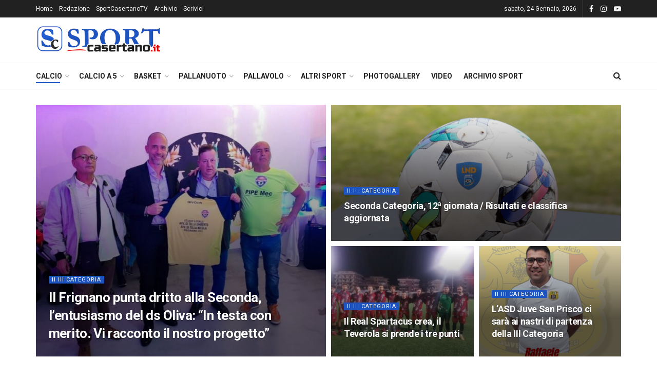

--- FILE ---
content_type: text/html; charset=UTF-8
request_url: https://www.sportcasertano.it/category/calcio/i-ii-ii-categoria/
body_size: 32779
content:
<!doctype html>
<!--[if lt IE 7]> <html class="no-js lt-ie9 lt-ie8 lt-ie7" lang="it-IT"> <![endif]-->
<!--[if IE 7]>    <html class="no-js lt-ie9 lt-ie8" lang="it-IT"> <![endif]-->
<!--[if IE 8]>    <html class="no-js lt-ie9" lang="it-IT"> <![endif]-->
<!--[if IE 9]>    <html class="no-js lt-ie10" lang="it-IT"> <![endif]-->
<!--[if gt IE 8]><!--> <html class="no-js" lang="it-IT"> <!--<![endif]-->
<head>
    <meta http-equiv="Content-Type" content="text/html; charset=UTF-8" />
    <meta name='viewport' content='width=device-width, initial-scale=1, user-scalable=yes' />
    <link rel="profile" href="https://gmpg.org/xfn/11" />
    <link rel="pingback" href="https://www.sportcasertano.it/xmlrpc.php" />
    <meta name="theme-color" content="#1e54bf">
             <meta name="msapplication-navbutton-color" content="#1e54bf">
             <meta name="apple-mobile-web-app-status-bar-style" content="#1e54bf"><style>
#wpadminbar #wp-admin-bar-wccp_free_top_button .ab-icon:before {
	content: "\f160";
	color: #02CA02;
	top: 3px;
}
#wpadminbar #wp-admin-bar-wccp_free_top_button .ab-icon {
	transform: rotate(45deg);
}
</style>
<meta name='robots' content='index, follow, max-image-preview:large, max-snippet:-1, max-video-preview:-1' />
	<style>img:is([sizes="auto" i], [sizes^="auto," i]) { contain-intrinsic-size: 3000px 1500px }</style>
	<meta property="og:type" content="website">
<meta property="og:title" content="Il Frignano punta dritto alla Seconda, l&#8217;entusiasmo del ds Oliva: &#8220;In testa con merito. Vi racconto il nostro proget">
<meta property="og:site_name" content="SportCasertano.it">
<meta property="og:description" content="Ad una giornata dal termine del girone d’andata il Frignano Calcio si gode la vetta della classifica del girone B">
<meta property="og:url" content="https://www.sportcasertano.it/category/calcio/i-ii-ii-categoria">
<meta property="og:locale" content="it_IT">
<meta property="og:image" content="https://www.sportcasertano.it/wp-content/uploads/2026/01/564605673_122098265103075634_7161994678624790862_n.jpg">
<meta property="og:image:height" content="698">
<meta property="og:image:width" content="960">
<meta name="twitter:card" content="summary">
<meta name="twitter:url" content="https://www.sportcasertano.it/category/calcio/i-ii-ii-categoria">
<meta name="twitter:title" content="Il Frignano punta dritto alla Seconda, l&#8217;entusiasmo del ds Oliva: &#8220;In testa con merito. Vi racconto il nostro progetto&#8221;">
<meta name="twitter:description" content="Ad una giornata dal termine del girone d’andata il Frignano Calcio si gode la vetta della classifica del girone B">
<meta name="twitter:image" content="https://www.sportcasertano.it/wp-content/uploads/2026/01/564605673_122098265103075634_7161994678624790862_n.jpg">
<meta name="twitter:image:width" content="960">
<meta name="twitter:image:height" content="698">
			<script type="text/javascript">
			  var jnews_ajax_url = '/?ajax-request=jnews'
			</script>
			<script type="text/javascript">;window.jnews=window.jnews||{},window.jnews.library=window.jnews.library||{},window.jnews.library=function(){"use strict";var e=this;e.win=window,e.doc=document,e.noop=function(){},e.globalBody=e.doc.getElementsByTagName("body")[0],e.globalBody=e.globalBody?e.globalBody:e.doc,e.win.jnewsDataStorage=e.win.jnewsDataStorage||{_storage:new WeakMap,put:function(e,t,n){this._storage.has(e)||this._storage.set(e,new Map),this._storage.get(e).set(t,n)},get:function(e,t){return this._storage.get(e).get(t)},has:function(e,t){return this._storage.has(e)&&this._storage.get(e).has(t)},remove:function(e,t){var n=this._storage.get(e).delete(t);return 0===!this._storage.get(e).size&&this._storage.delete(e),n}},e.windowWidth=function(){return e.win.innerWidth||e.docEl.clientWidth||e.globalBody.clientWidth},e.windowHeight=function(){return e.win.innerHeight||e.docEl.clientHeight||e.globalBody.clientHeight},e.requestAnimationFrame=e.win.requestAnimationFrame||e.win.webkitRequestAnimationFrame||e.win.mozRequestAnimationFrame||e.win.msRequestAnimationFrame||window.oRequestAnimationFrame||function(e){return setTimeout(e,1e3/60)},e.cancelAnimationFrame=e.win.cancelAnimationFrame||e.win.webkitCancelAnimationFrame||e.win.webkitCancelRequestAnimationFrame||e.win.mozCancelAnimationFrame||e.win.msCancelRequestAnimationFrame||e.win.oCancelRequestAnimationFrame||function(e){clearTimeout(e)},e.classListSupport="classList"in document.createElement("_"),e.hasClass=e.classListSupport?function(e,t){return e.classList.contains(t)}:function(e,t){return e.className.indexOf(t)>=0},e.addClass=e.classListSupport?function(t,n){e.hasClass(t,n)||t.classList.add(n)}:function(t,n){e.hasClass(t,n)||(t.className+=" "+n)},e.removeClass=e.classListSupport?function(t,n){e.hasClass(t,n)&&t.classList.remove(n)}:function(t,n){e.hasClass(t,n)&&(t.className=t.className.replace(n,""))},e.objKeys=function(e){var t=[];for(var n in e)Object.prototype.hasOwnProperty.call(e,n)&&t.push(n);return t},e.isObjectSame=function(e,t){var n=!0;return JSON.stringify(e)!==JSON.stringify(t)&&(n=!1),n},e.extend=function(){for(var e,t,n,o=arguments[0]||{},i=1,a=arguments.length;i<a;i++)if(null!==(e=arguments[i]))for(t in e)o!==(n=e[t])&&void 0!==n&&(o[t]=n);return o},e.dataStorage=e.win.jnewsDataStorage,e.isVisible=function(e){return 0!==e.offsetWidth&&0!==e.offsetHeight||e.getBoundingClientRect().length},e.getHeight=function(e){return e.offsetHeight||e.clientHeight||e.getBoundingClientRect().height},e.getWidth=function(e){return e.offsetWidth||e.clientWidth||e.getBoundingClientRect().width},e.supportsPassive=!1;try{var t=Object.defineProperty({},"passive",{get:function(){e.supportsPassive=!0}});"createEvent"in e.doc?e.win.addEventListener("test",null,t):"fireEvent"in e.doc&&e.win.attachEvent("test",null)}catch(e){}e.passiveOption=!!e.supportsPassive&&{passive:!0},e.setStorage=function(e,t){e="jnews-"+e;var n={expired:Math.floor(((new Date).getTime()+432e5)/1e3)};t=Object.assign(n,t);localStorage.setItem(e,JSON.stringify(t))},e.getStorage=function(e){e="jnews-"+e;var t=localStorage.getItem(e);return null!==t&&0<t.length?JSON.parse(localStorage.getItem(e)):{}},e.expiredStorage=function(){var t,n="jnews-";for(var o in localStorage)o.indexOf(n)>-1&&"undefined"!==(t=e.getStorage(o.replace(n,""))).expired&&t.expired<Math.floor((new Date).getTime()/1e3)&&localStorage.removeItem(o)},e.addEvents=function(t,n,o){for(var i in n){var a=["touchstart","touchmove"].indexOf(i)>=0&&!o&&e.passiveOption;"createEvent"in e.doc?t.addEventListener(i,n[i],a):"fireEvent"in e.doc&&t.attachEvent("on"+i,n[i])}},e.removeEvents=function(t,n){for(var o in n)"createEvent"in e.doc?t.removeEventListener(o,n[o]):"fireEvent"in e.doc&&t.detachEvent("on"+o,n[o])},e.triggerEvents=function(t,n,o){var i;o=o||{detail:null};return"createEvent"in e.doc?(!(i=e.doc.createEvent("CustomEvent")||new CustomEvent(n)).initCustomEvent||i.initCustomEvent(n,!0,!1,o),void t.dispatchEvent(i)):"fireEvent"in e.doc?((i=e.doc.createEventObject()).eventType=n,void t.fireEvent("on"+i.eventType,i)):void 0},e.getParents=function(t,n){void 0===n&&(n=e.doc);for(var o=[],i=t.parentNode,a=!1;!a;)if(i){var r=i;r.querySelectorAll(n).length?a=!0:(o.push(r),i=r.parentNode)}else o=[],a=!0;return o},e.forEach=function(e,t,n){for(var o=0,i=e.length;o<i;o++)t.call(n,e[o],o)},e.getText=function(e){return e.innerText||e.textContent},e.setText=function(e,t){var n="object"==typeof t?t.innerText||t.textContent:t;e.innerText&&(e.innerText=n),e.textContent&&(e.textContent=n)},e.httpBuildQuery=function(t){return e.objKeys(t).reduce(function t(n){var o=arguments.length>1&&void 0!==arguments[1]?arguments[1]:null;return function(i,a){var r=n[a];a=encodeURIComponent(a);var s=o?"".concat(o,"[").concat(a,"]"):a;return null==r||"function"==typeof r?(i.push("".concat(s,"=")),i):["number","boolean","string"].includes(typeof r)?(i.push("".concat(s,"=").concat(encodeURIComponent(r))),i):(i.push(e.objKeys(r).reduce(t(r,s),[]).join("&")),i)}}(t),[]).join("&")},e.get=function(t,n,o,i){return o="function"==typeof o?o:e.noop,e.ajax("GET",t,n,o,i)},e.post=function(t,n,o,i){return o="function"==typeof o?o:e.noop,e.ajax("POST",t,n,o,i)},e.ajax=function(t,n,o,i,a){var r=new XMLHttpRequest,s=n,c=e.httpBuildQuery(o);if(t=-1!=["GET","POST"].indexOf(t)?t:"GET",r.open(t,s+("GET"==t?"?"+c:""),!0),"POST"==t&&r.setRequestHeader("Content-type","application/x-www-form-urlencoded"),r.setRequestHeader("X-Requested-With","XMLHttpRequest"),r.onreadystatechange=function(){4===r.readyState&&200<=r.status&&300>r.status&&"function"==typeof i&&i.call(void 0,r.response)},void 0!==a&&!a){return{xhr:r,send:function(){r.send("POST"==t?c:null)}}}return r.send("POST"==t?c:null),{xhr:r}},e.scrollTo=function(t,n,o){function i(e,t,n){this.start=this.position(),this.change=e-this.start,this.currentTime=0,this.increment=20,this.duration=void 0===n?500:n,this.callback=t,this.finish=!1,this.animateScroll()}return Math.easeInOutQuad=function(e,t,n,o){return(e/=o/2)<1?n/2*e*e+t:-n/2*(--e*(e-2)-1)+t},i.prototype.stop=function(){this.finish=!0},i.prototype.move=function(t){e.doc.documentElement.scrollTop=t,e.globalBody.parentNode.scrollTop=t,e.globalBody.scrollTop=t},i.prototype.position=function(){return e.doc.documentElement.scrollTop||e.globalBody.parentNode.scrollTop||e.globalBody.scrollTop},i.prototype.animateScroll=function(){this.currentTime+=this.increment;var t=Math.easeInOutQuad(this.currentTime,this.start,this.change,this.duration);this.move(t),this.currentTime<this.duration&&!this.finish?e.requestAnimationFrame.call(e.win,this.animateScroll.bind(this)):this.callback&&"function"==typeof this.callback&&this.callback()},new i(t,n,o)},e.unwrap=function(t){var n,o=t;e.forEach(t,(function(e,t){n?n+=e:n=e})),o.replaceWith(n)},e.performance={start:function(e){performance.mark(e+"Start")},stop:function(e){performance.mark(e+"End"),performance.measure(e,e+"Start",e+"End")}},e.fps=function(){var t=0,n=0,o=0;!function(){var i=t=0,a=0,r=0,s=document.getElementById("fpsTable"),c=function(t){void 0===document.getElementsByTagName("body")[0]?e.requestAnimationFrame.call(e.win,(function(){c(t)})):document.getElementsByTagName("body")[0].appendChild(t)};null===s&&((s=document.createElement("div")).style.position="fixed",s.style.top="120px",s.style.left="10px",s.style.width="100px",s.style.height="20px",s.style.border="1px solid black",s.style.fontSize="11px",s.style.zIndex="100000",s.style.backgroundColor="white",s.id="fpsTable",c(s));var l=function(){o++,n=Date.now(),(a=(o/(r=(n-t)/1e3)).toPrecision(2))!=i&&(i=a,s.innerHTML=i+"fps"),1<r&&(t=n,o=0),e.requestAnimationFrame.call(e.win,l)};l()}()},e.instr=function(e,t){for(var n=0;n<t.length;n++)if(-1!==e.toLowerCase().indexOf(t[n].toLowerCase()))return!0},e.winLoad=function(t,n){function o(o){if("complete"===e.doc.readyState||"interactive"===e.doc.readyState)return!o||n?setTimeout(t,n||1):t(o),1}o()||e.addEvents(e.win,{load:o})},e.docReady=function(t,n){function o(o){if("complete"===e.doc.readyState||"interactive"===e.doc.readyState)return!o||n?setTimeout(t,n||1):t(o),1}o()||e.addEvents(e.doc,{DOMContentLoaded:o})},e.fireOnce=function(){e.docReady((function(){e.assets=e.assets||[],e.assets.length&&(e.boot(),e.load_assets())}),50)},e.boot=function(){e.length&&e.doc.querySelectorAll("style[media]").forEach((function(e){"not all"==e.getAttribute("media")&&e.removeAttribute("media")}))},e.create_js=function(t,n){var o=e.doc.createElement("script");switch(o.setAttribute("src",t),n){case"defer":o.setAttribute("defer",!0);break;case"async":o.setAttribute("async",!0);break;case"deferasync":o.setAttribute("defer",!0),o.setAttribute("async",!0)}e.globalBody.appendChild(o)},e.load_assets=function(){"object"==typeof e.assets&&e.forEach(e.assets.slice(0),(function(t,n){var o="";t.defer&&(o+="defer"),t.async&&(o+="async"),e.create_js(t.url,o);var i=e.assets.indexOf(t);i>-1&&e.assets.splice(i,1)})),e.assets=jnewsoption.au_scripts=window.jnewsads=[]},e.setCookie=function(e,t,n){var o="";if(n){var i=new Date;i.setTime(i.getTime()+24*n*60*60*1e3),o="; expires="+i.toUTCString()}document.cookie=e+"="+(t||"")+o+"; path=/"},e.getCookie=function(e){for(var t=e+"=",n=document.cookie.split(";"),o=0;o<n.length;o++){for(var i=n[o];" "==i.charAt(0);)i=i.substring(1,i.length);if(0==i.indexOf(t))return i.substring(t.length,i.length)}return null},e.eraseCookie=function(e){document.cookie=e+"=; Path=/; Expires=Thu, 01 Jan 1970 00:00:01 GMT;"},e.docReady((function(){e.globalBody=e.globalBody==e.doc?e.doc.getElementsByTagName("body")[0]:e.globalBody,e.globalBody=e.globalBody?e.globalBody:e.doc})),e.winLoad((function(){e.winLoad((function(){var t=!1;if(void 0!==window.jnewsadmin)if(void 0!==window.file_version_checker){var n=e.objKeys(window.file_version_checker);n.length?n.forEach((function(e){t||"10.0.4"===window.file_version_checker[e]||(t=!0)})):t=!0}else t=!0;t&&(window.jnewsHelper.getMessage(),window.jnewsHelper.getNotice())}),2500)}))},window.jnews.library=new window.jnews.library;</script>
	<!-- This site is optimized with the Yoast SEO plugin v24.0 - https://yoast.com/wordpress/plugins/seo/ -->
	<title>II III Categoria Archivi - SportCasertano.it</title>
	<link rel="canonical" href="https://www.sportcasertano.it/category/calcio/i-ii-ii-categoria/" />
	<link rel="next" href="https://www.sportcasertano.it/category/calcio/i-ii-ii-categoria/page/2/" />
	<meta property="og:locale" content="it_IT" />
	<meta property="og:type" content="article" />
	<meta property="og:title" content="II III Categoria Archivi - SportCasertano.it" />
	<meta property="og:url" content="https://www.sportcasertano.it/category/calcio/i-ii-ii-categoria/" />
	<meta property="og:site_name" content="SportCasertano.it" />
	<meta property="og:image" content="https://www.sportcasertano.it/wp-content/uploads/2016/12/spfb.png" />
	<meta name="twitter:card" content="summary_large_image" />
	<script type="application/ld+json" class="yoast-schema-graph">{"@context":"https://schema.org","@graph":[{"@type":"CollectionPage","@id":"https://www.sportcasertano.it/category/calcio/i-ii-ii-categoria/","url":"https://www.sportcasertano.it/category/calcio/i-ii-ii-categoria/","name":"II III Categoria Archivi - SportCasertano.it","isPartOf":{"@id":"https://www.sportcasertano.it/#website"},"primaryImageOfPage":{"@id":"https://www.sportcasertano.it/category/calcio/i-ii-ii-categoria/#primaryimage"},"image":{"@id":"https://www.sportcasertano.it/category/calcio/i-ii-ii-categoria/#primaryimage"},"thumbnailUrl":"https://www.sportcasertano.it/wp-content/uploads/2026/01/564605673_122098265103075634_7161994678624790862_n.jpg","breadcrumb":{"@id":"https://www.sportcasertano.it/category/calcio/i-ii-ii-categoria/#breadcrumb"},"inLanguage":"it-IT"},{"@type":"ImageObject","inLanguage":"it-IT","@id":"https://www.sportcasertano.it/category/calcio/i-ii-ii-categoria/#primaryimage","url":"https://www.sportcasertano.it/wp-content/uploads/2026/01/564605673_122098265103075634_7161994678624790862_n.jpg","contentUrl":"https://www.sportcasertano.it/wp-content/uploads/2026/01/564605673_122098265103075634_7161994678624790862_n.jpg","width":960,"height":698,"caption":"La dirigenza del Frignano Calcio"},{"@type":"BreadcrumbList","@id":"https://www.sportcasertano.it/category/calcio/i-ii-ii-categoria/#breadcrumb","itemListElement":[{"@type":"ListItem","position":1,"name":"Home","item":"https://www.sportcasertano.it/"},{"@type":"ListItem","position":2,"name":"Calcio","item":"https://www.sportcasertano.it/category/calcio/"},{"@type":"ListItem","position":3,"name":"II III Categoria"}]},{"@type":"WebSite","@id":"https://www.sportcasertano.it/#website","url":"https://www.sportcasertano.it/","name":"SportCasertano.it","description":"Tutto lo sport della provincia di Caserta","potentialAction":[{"@type":"SearchAction","target":{"@type":"EntryPoint","urlTemplate":"https://www.sportcasertano.it/?s={search_term_string}"},"query-input":{"@type":"PropertyValueSpecification","valueRequired":true,"valueName":"search_term_string"}}],"inLanguage":"it-IT"}]}</script>
	<!-- / Yoast SEO plugin. -->


<link rel='dns-prefetch' href='//fonts.googleapis.com' />
<link rel='preconnect' href='https://fonts.gstatic.com' />
<link rel="alternate" type="application/rss+xml" title="SportCasertano.it &raquo; Feed" href="https://www.sportcasertano.it/feed/" />
<link rel="alternate" type="application/rss+xml" title="SportCasertano.it &raquo; Feed dei commenti" href="https://www.sportcasertano.it/comments/feed/" />
<link rel="alternate" type="application/rss+xml" title="SportCasertano.it &raquo; II III Categoria Feed della categoria" href="https://www.sportcasertano.it/category/calcio/i-ii-ii-categoria/feed/" />
<script type="text/javascript">
/* <![CDATA[ */
window._wpemojiSettings = {"baseUrl":"https:\/\/s.w.org\/images\/core\/emoji\/15.0.3\/72x72\/","ext":".png","svgUrl":"https:\/\/s.w.org\/images\/core\/emoji\/15.0.3\/svg\/","svgExt":".svg","source":{"concatemoji":"https:\/\/www.sportcasertano.it\/wp-includes\/js\/wp-emoji-release.min.js?ver=6.7.4"}};
/*! This file is auto-generated */
!function(i,n){var o,s,e;function c(e){try{var t={supportTests:e,timestamp:(new Date).valueOf()};sessionStorage.setItem(o,JSON.stringify(t))}catch(e){}}function p(e,t,n){e.clearRect(0,0,e.canvas.width,e.canvas.height),e.fillText(t,0,0);var t=new Uint32Array(e.getImageData(0,0,e.canvas.width,e.canvas.height).data),r=(e.clearRect(0,0,e.canvas.width,e.canvas.height),e.fillText(n,0,0),new Uint32Array(e.getImageData(0,0,e.canvas.width,e.canvas.height).data));return t.every(function(e,t){return e===r[t]})}function u(e,t,n){switch(t){case"flag":return n(e,"\ud83c\udff3\ufe0f\u200d\u26a7\ufe0f","\ud83c\udff3\ufe0f\u200b\u26a7\ufe0f")?!1:!n(e,"\ud83c\uddfa\ud83c\uddf3","\ud83c\uddfa\u200b\ud83c\uddf3")&&!n(e,"\ud83c\udff4\udb40\udc67\udb40\udc62\udb40\udc65\udb40\udc6e\udb40\udc67\udb40\udc7f","\ud83c\udff4\u200b\udb40\udc67\u200b\udb40\udc62\u200b\udb40\udc65\u200b\udb40\udc6e\u200b\udb40\udc67\u200b\udb40\udc7f");case"emoji":return!n(e,"\ud83d\udc26\u200d\u2b1b","\ud83d\udc26\u200b\u2b1b")}return!1}function f(e,t,n){var r="undefined"!=typeof WorkerGlobalScope&&self instanceof WorkerGlobalScope?new OffscreenCanvas(300,150):i.createElement("canvas"),a=r.getContext("2d",{willReadFrequently:!0}),o=(a.textBaseline="top",a.font="600 32px Arial",{});return e.forEach(function(e){o[e]=t(a,e,n)}),o}function t(e){var t=i.createElement("script");t.src=e,t.defer=!0,i.head.appendChild(t)}"undefined"!=typeof Promise&&(o="wpEmojiSettingsSupports",s=["flag","emoji"],n.supports={everything:!0,everythingExceptFlag:!0},e=new Promise(function(e){i.addEventListener("DOMContentLoaded",e,{once:!0})}),new Promise(function(t){var n=function(){try{var e=JSON.parse(sessionStorage.getItem(o));if("object"==typeof e&&"number"==typeof e.timestamp&&(new Date).valueOf()<e.timestamp+604800&&"object"==typeof e.supportTests)return e.supportTests}catch(e){}return null}();if(!n){if("undefined"!=typeof Worker&&"undefined"!=typeof OffscreenCanvas&&"undefined"!=typeof URL&&URL.createObjectURL&&"undefined"!=typeof Blob)try{var e="postMessage("+f.toString()+"("+[JSON.stringify(s),u.toString(),p.toString()].join(",")+"));",r=new Blob([e],{type:"text/javascript"}),a=new Worker(URL.createObjectURL(r),{name:"wpTestEmojiSupports"});return void(a.onmessage=function(e){c(n=e.data),a.terminate(),t(n)})}catch(e){}c(n=f(s,u,p))}t(n)}).then(function(e){for(var t in e)n.supports[t]=e[t],n.supports.everything=n.supports.everything&&n.supports[t],"flag"!==t&&(n.supports.everythingExceptFlag=n.supports.everythingExceptFlag&&n.supports[t]);n.supports.everythingExceptFlag=n.supports.everythingExceptFlag&&!n.supports.flag,n.DOMReady=!1,n.readyCallback=function(){n.DOMReady=!0}}).then(function(){return e}).then(function(){var e;n.supports.everything||(n.readyCallback(),(e=n.source||{}).concatemoji?t(e.concatemoji):e.wpemoji&&e.twemoji&&(t(e.twemoji),t(e.wpemoji)))}))}((window,document),window._wpemojiSettings);
/* ]]> */
</script>
<style id='wp-emoji-styles-inline-css' type='text/css'>

	img.wp-smiley, img.emoji {
		display: inline !important;
		border: none !important;
		box-shadow: none !important;
		height: 1em !important;
		width: 1em !important;
		margin: 0 0.07em !important;
		vertical-align: -0.1em !important;
		background: none !important;
		padding: 0 !important;
	}
</style>
<link rel='stylesheet' id='wp-block-library-css' href='https://www.sportcasertano.it/wp-includes/css/dist/block-library/style.min.css?ver=6.7.4' type='text/css' media='all' />
<style id='classic-theme-styles-inline-css' type='text/css'>
/*! This file is auto-generated */
.wp-block-button__link{color:#fff;background-color:#32373c;border-radius:9999px;box-shadow:none;text-decoration:none;padding:calc(.667em + 2px) calc(1.333em + 2px);font-size:1.125em}.wp-block-file__button{background:#32373c;color:#fff;text-decoration:none}
</style>
<style id='global-styles-inline-css' type='text/css'>
:root{--wp--preset--aspect-ratio--square: 1;--wp--preset--aspect-ratio--4-3: 4/3;--wp--preset--aspect-ratio--3-4: 3/4;--wp--preset--aspect-ratio--3-2: 3/2;--wp--preset--aspect-ratio--2-3: 2/3;--wp--preset--aspect-ratio--16-9: 16/9;--wp--preset--aspect-ratio--9-16: 9/16;--wp--preset--color--black: #000000;--wp--preset--color--cyan-bluish-gray: #abb8c3;--wp--preset--color--white: #ffffff;--wp--preset--color--pale-pink: #f78da7;--wp--preset--color--vivid-red: #cf2e2e;--wp--preset--color--luminous-vivid-orange: #ff6900;--wp--preset--color--luminous-vivid-amber: #fcb900;--wp--preset--color--light-green-cyan: #7bdcb5;--wp--preset--color--vivid-green-cyan: #00d084;--wp--preset--color--pale-cyan-blue: #8ed1fc;--wp--preset--color--vivid-cyan-blue: #0693e3;--wp--preset--color--vivid-purple: #9b51e0;--wp--preset--gradient--vivid-cyan-blue-to-vivid-purple: linear-gradient(135deg,rgba(6,147,227,1) 0%,rgb(155,81,224) 100%);--wp--preset--gradient--light-green-cyan-to-vivid-green-cyan: linear-gradient(135deg,rgb(122,220,180) 0%,rgb(0,208,130) 100%);--wp--preset--gradient--luminous-vivid-amber-to-luminous-vivid-orange: linear-gradient(135deg,rgba(252,185,0,1) 0%,rgba(255,105,0,1) 100%);--wp--preset--gradient--luminous-vivid-orange-to-vivid-red: linear-gradient(135deg,rgba(255,105,0,1) 0%,rgb(207,46,46) 100%);--wp--preset--gradient--very-light-gray-to-cyan-bluish-gray: linear-gradient(135deg,rgb(238,238,238) 0%,rgb(169,184,195) 100%);--wp--preset--gradient--cool-to-warm-spectrum: linear-gradient(135deg,rgb(74,234,220) 0%,rgb(151,120,209) 20%,rgb(207,42,186) 40%,rgb(238,44,130) 60%,rgb(251,105,98) 80%,rgb(254,248,76) 100%);--wp--preset--gradient--blush-light-purple: linear-gradient(135deg,rgb(255,206,236) 0%,rgb(152,150,240) 100%);--wp--preset--gradient--blush-bordeaux: linear-gradient(135deg,rgb(254,205,165) 0%,rgb(254,45,45) 50%,rgb(107,0,62) 100%);--wp--preset--gradient--luminous-dusk: linear-gradient(135deg,rgb(255,203,112) 0%,rgb(199,81,192) 50%,rgb(65,88,208) 100%);--wp--preset--gradient--pale-ocean: linear-gradient(135deg,rgb(255,245,203) 0%,rgb(182,227,212) 50%,rgb(51,167,181) 100%);--wp--preset--gradient--electric-grass: linear-gradient(135deg,rgb(202,248,128) 0%,rgb(113,206,126) 100%);--wp--preset--gradient--midnight: linear-gradient(135deg,rgb(2,3,129) 0%,rgb(40,116,252) 100%);--wp--preset--font-size--small: 13px;--wp--preset--font-size--medium: 20px;--wp--preset--font-size--large: 36px;--wp--preset--font-size--x-large: 42px;--wp--preset--spacing--20: 0.44rem;--wp--preset--spacing--30: 0.67rem;--wp--preset--spacing--40: 1rem;--wp--preset--spacing--50: 1.5rem;--wp--preset--spacing--60: 2.25rem;--wp--preset--spacing--70: 3.38rem;--wp--preset--spacing--80: 5.06rem;--wp--preset--shadow--natural: 6px 6px 9px rgba(0, 0, 0, 0.2);--wp--preset--shadow--deep: 12px 12px 50px rgba(0, 0, 0, 0.4);--wp--preset--shadow--sharp: 6px 6px 0px rgba(0, 0, 0, 0.2);--wp--preset--shadow--outlined: 6px 6px 0px -3px rgba(255, 255, 255, 1), 6px 6px rgba(0, 0, 0, 1);--wp--preset--shadow--crisp: 6px 6px 0px rgba(0, 0, 0, 1);}:where(.is-layout-flex){gap: 0.5em;}:where(.is-layout-grid){gap: 0.5em;}body .is-layout-flex{display: flex;}.is-layout-flex{flex-wrap: wrap;align-items: center;}.is-layout-flex > :is(*, div){margin: 0;}body .is-layout-grid{display: grid;}.is-layout-grid > :is(*, div){margin: 0;}:where(.wp-block-columns.is-layout-flex){gap: 2em;}:where(.wp-block-columns.is-layout-grid){gap: 2em;}:where(.wp-block-post-template.is-layout-flex){gap: 1.25em;}:where(.wp-block-post-template.is-layout-grid){gap: 1.25em;}.has-black-color{color: var(--wp--preset--color--black) !important;}.has-cyan-bluish-gray-color{color: var(--wp--preset--color--cyan-bluish-gray) !important;}.has-white-color{color: var(--wp--preset--color--white) !important;}.has-pale-pink-color{color: var(--wp--preset--color--pale-pink) !important;}.has-vivid-red-color{color: var(--wp--preset--color--vivid-red) !important;}.has-luminous-vivid-orange-color{color: var(--wp--preset--color--luminous-vivid-orange) !important;}.has-luminous-vivid-amber-color{color: var(--wp--preset--color--luminous-vivid-amber) !important;}.has-light-green-cyan-color{color: var(--wp--preset--color--light-green-cyan) !important;}.has-vivid-green-cyan-color{color: var(--wp--preset--color--vivid-green-cyan) !important;}.has-pale-cyan-blue-color{color: var(--wp--preset--color--pale-cyan-blue) !important;}.has-vivid-cyan-blue-color{color: var(--wp--preset--color--vivid-cyan-blue) !important;}.has-vivid-purple-color{color: var(--wp--preset--color--vivid-purple) !important;}.has-black-background-color{background-color: var(--wp--preset--color--black) !important;}.has-cyan-bluish-gray-background-color{background-color: var(--wp--preset--color--cyan-bluish-gray) !important;}.has-white-background-color{background-color: var(--wp--preset--color--white) !important;}.has-pale-pink-background-color{background-color: var(--wp--preset--color--pale-pink) !important;}.has-vivid-red-background-color{background-color: var(--wp--preset--color--vivid-red) !important;}.has-luminous-vivid-orange-background-color{background-color: var(--wp--preset--color--luminous-vivid-orange) !important;}.has-luminous-vivid-amber-background-color{background-color: var(--wp--preset--color--luminous-vivid-amber) !important;}.has-light-green-cyan-background-color{background-color: var(--wp--preset--color--light-green-cyan) !important;}.has-vivid-green-cyan-background-color{background-color: var(--wp--preset--color--vivid-green-cyan) !important;}.has-pale-cyan-blue-background-color{background-color: var(--wp--preset--color--pale-cyan-blue) !important;}.has-vivid-cyan-blue-background-color{background-color: var(--wp--preset--color--vivid-cyan-blue) !important;}.has-vivid-purple-background-color{background-color: var(--wp--preset--color--vivid-purple) !important;}.has-black-border-color{border-color: var(--wp--preset--color--black) !important;}.has-cyan-bluish-gray-border-color{border-color: var(--wp--preset--color--cyan-bluish-gray) !important;}.has-white-border-color{border-color: var(--wp--preset--color--white) !important;}.has-pale-pink-border-color{border-color: var(--wp--preset--color--pale-pink) !important;}.has-vivid-red-border-color{border-color: var(--wp--preset--color--vivid-red) !important;}.has-luminous-vivid-orange-border-color{border-color: var(--wp--preset--color--luminous-vivid-orange) !important;}.has-luminous-vivid-amber-border-color{border-color: var(--wp--preset--color--luminous-vivid-amber) !important;}.has-light-green-cyan-border-color{border-color: var(--wp--preset--color--light-green-cyan) !important;}.has-vivid-green-cyan-border-color{border-color: var(--wp--preset--color--vivid-green-cyan) !important;}.has-pale-cyan-blue-border-color{border-color: var(--wp--preset--color--pale-cyan-blue) !important;}.has-vivid-cyan-blue-border-color{border-color: var(--wp--preset--color--vivid-cyan-blue) !important;}.has-vivid-purple-border-color{border-color: var(--wp--preset--color--vivid-purple) !important;}.has-vivid-cyan-blue-to-vivid-purple-gradient-background{background: var(--wp--preset--gradient--vivid-cyan-blue-to-vivid-purple) !important;}.has-light-green-cyan-to-vivid-green-cyan-gradient-background{background: var(--wp--preset--gradient--light-green-cyan-to-vivid-green-cyan) !important;}.has-luminous-vivid-amber-to-luminous-vivid-orange-gradient-background{background: var(--wp--preset--gradient--luminous-vivid-amber-to-luminous-vivid-orange) !important;}.has-luminous-vivid-orange-to-vivid-red-gradient-background{background: var(--wp--preset--gradient--luminous-vivid-orange-to-vivid-red) !important;}.has-very-light-gray-to-cyan-bluish-gray-gradient-background{background: var(--wp--preset--gradient--very-light-gray-to-cyan-bluish-gray) !important;}.has-cool-to-warm-spectrum-gradient-background{background: var(--wp--preset--gradient--cool-to-warm-spectrum) !important;}.has-blush-light-purple-gradient-background{background: var(--wp--preset--gradient--blush-light-purple) !important;}.has-blush-bordeaux-gradient-background{background: var(--wp--preset--gradient--blush-bordeaux) !important;}.has-luminous-dusk-gradient-background{background: var(--wp--preset--gradient--luminous-dusk) !important;}.has-pale-ocean-gradient-background{background: var(--wp--preset--gradient--pale-ocean) !important;}.has-electric-grass-gradient-background{background: var(--wp--preset--gradient--electric-grass) !important;}.has-midnight-gradient-background{background: var(--wp--preset--gradient--midnight) !important;}.has-small-font-size{font-size: var(--wp--preset--font-size--small) !important;}.has-medium-font-size{font-size: var(--wp--preset--font-size--medium) !important;}.has-large-font-size{font-size: var(--wp--preset--font-size--large) !important;}.has-x-large-font-size{font-size: var(--wp--preset--font-size--x-large) !important;}
:where(.wp-block-post-template.is-layout-flex){gap: 1.25em;}:where(.wp-block-post-template.is-layout-grid){gap: 1.25em;}
:where(.wp-block-columns.is-layout-flex){gap: 2em;}:where(.wp-block-columns.is-layout-grid){gap: 2em;}
:root :where(.wp-block-pullquote){font-size: 1.5em;line-height: 1.6;}
</style>
<link rel='stylesheet' id='dashicons-css' href='https://www.sportcasertano.it/wp-includes/css/dashicons.min.css?ver=6.7.4' type='text/css' media='all' />
<link rel='stylesheet' id='post-views-counter-frontend-css' href='https://www.sportcasertano.it/wp-content/plugins/post-views-counter/css/frontend.min.css?ver=1.5.1' type='text/css' media='all' />
<link rel='stylesheet' id='daextsoenl-google-font-css' href='https://fonts.googleapis.com/css?family=Open+Sans%3A400%2C700&#038;ver=6.7.4#038;display=swap&#038;subset=cyrillic,cyrillic-ext,greek,greek-ext,latin-ext,vietnamese' type='text/css' media='all' />
<link rel='stylesheet' id='daextsoenl-general-css' href='https://www.sportcasertano.it/wp-content/plugins/soccer-engine-lite/public/assets/css/general.css?ver=1.13' type='text/css' media='all' />
<link rel='stylesheet' id='daextsoenl-paginated-table-css' href='https://www.sportcasertano.it/wp-content/plugins/soccer-engine-lite/public/assets/css/paginated-table.css?ver=1.13' type='text/css' media='all' />
<link rel='stylesheet' id='daextsoenl-match-commentary-css' href='https://www.sportcasertano.it/wp-content/plugins/soccer-engine-lite/public/assets/css/match-commentary.css?ver=1.13' type='text/css' media='all' />
<link rel='stylesheet' id='daextsoenl-match-score-css' href='https://www.sportcasertano.it/wp-content/plugins/soccer-engine-lite/public/assets/css/match-score.css?ver=1.13' type='text/css' media='all' />
<link rel='stylesheet' id='daextsoenl-match-visual-lineup-css' href='https://www.sportcasertano.it/wp-content/plugins/soccer-engine-lite/public/assets/css/match-visual-lineup.css?ver=1.13' type='text/css' media='all' />
<link rel='stylesheet' id='daextsoenl-person-summary-css' href='https://www.sportcasertano.it/wp-content/plugins/soccer-engine-lite/public/assets/css/person-summary.css?ver=1.13' type='text/css' media='all' />
<link rel='stylesheet' id='daextsoenl-custom-css' href='https://www.sportcasertano.it/wp-content/uploads/daextsoenl_uploads/custom-1.css?ver=1.13' type='text/css' media='all' />
<link rel='stylesheet' id='jnews-parent-style-css' href='https://www.sportcasertano.it/wp-content/themes/jnews/style.css?ver=6.7.4' type='text/css' media='all' />
<link rel='stylesheet' id='elementor-frontend-css' href='https://www.sportcasertano.it/wp-content/plugins/elementor/assets/css/frontend.min.css?ver=3.25.10' type='text/css' media='all' />
<link rel='stylesheet' id='jeg_customizer_font-css' href='//fonts.googleapis.com/css?family=Roboto%3Aregular%2C500%2C700%2C500%2Cregular&#038;display=swap&#038;ver=1.3.0' type='text/css' media='all' />
<link rel='stylesheet' id='font-awesome-css' href='https://www.sportcasertano.it/wp-content/plugins/elementor/assets/lib/font-awesome/css/font-awesome.min.css?ver=4.7.0' type='text/css' media='all' />
<link rel='stylesheet' id='jnews-icon-css' href='https://www.sportcasertano.it/wp-content/themes/jnews/assets/fonts/jegicon/jegicon.css?ver=1.0.0' type='text/css' media='all' />
<link rel='stylesheet' id='jscrollpane-css' href='https://www.sportcasertano.it/wp-content/themes/jnews/assets/css/jquery.jscrollpane.css?ver=1.0.0' type='text/css' media='all' />
<link rel='stylesheet' id='oknav-css' href='https://www.sportcasertano.it/wp-content/themes/jnews/assets/css/okayNav.css?ver=1.0.0' type='text/css' media='all' />
<link rel='stylesheet' id='magnific-popup-css' href='https://www.sportcasertano.it/wp-content/themes/jnews/assets/css/magnific-popup.css?ver=1.0.0' type='text/css' media='all' />
<link rel='stylesheet' id='chosen-css' href='https://www.sportcasertano.it/wp-content/themes/jnews/assets/css/chosen/chosen.css?ver=1.0.0' type='text/css' media='all' />
<link rel='stylesheet' id='jnews-main-css' href='https://www.sportcasertano.it/wp-content/themes/jnews/assets/css/main.css?ver=1.0.0' type='text/css' media='all' />
<link rel='stylesheet' id='jnews-pages-css' href='https://www.sportcasertano.it/wp-content/themes/jnews/assets/css/pages.css?ver=1.0.0' type='text/css' media='all' />
<link rel='stylesheet' id='jnews-single-css' href='https://www.sportcasertano.it/wp-content/themes/jnews/assets/css/single.css?ver=1.0.0' type='text/css' media='all' />
<link rel='stylesheet' id='jnews-responsive-css' href='https://www.sportcasertano.it/wp-content/themes/jnews/assets/css/responsive.css?ver=1.0.0' type='text/css' media='all' />
<link rel='stylesheet' id='jnews-pb-temp-css' href='https://www.sportcasertano.it/wp-content/themes/jnews/assets/css/pb-temp.css?ver=1.0.0' type='text/css' media='all' />
<link rel='stylesheet' id='jnews-elementor-css' href='https://www.sportcasertano.it/wp-content/themes/jnews/assets/css/elementor-frontend.css?ver=1.0.0' type='text/css' media='all' />
<link rel='stylesheet' id='jnews-style-css' href='https://www.sportcasertano.it/wp-content/themes/jnews-child/style.css?ver=1.0.0' type='text/css' media='all' />
<link rel='stylesheet' id='jnews-darkmode-css' href='https://www.sportcasertano.it/wp-content/themes/jnews/assets/css/darkmode.css?ver=1.0.0' type='text/css' media='all' />
<script type="text/javascript" src="https://www.sportcasertano.it/wp-includes/js/jquery/jquery.min.js?ver=3.7.1" id="jquery-core-js"></script>
<script type="text/javascript" src="https://www.sportcasertano.it/wp-includes/js/jquery/jquery-migrate.min.js?ver=3.4.1" id="jquery-migrate-js"></script>
<link rel="https://api.w.org/" href="https://www.sportcasertano.it/wp-json/" /><link rel="alternate" title="JSON" type="application/json" href="https://www.sportcasertano.it/wp-json/wp/v2/categories/3005" /><link rel="EditURI" type="application/rsd+xml" title="RSD" href="https://www.sportcasertano.it/xmlrpc.php?rsd" />
<meta name="generator" content="WordPress 6.7.4" />
<script id="wpcp_disable_selection" type="text/javascript">
var image_save_msg='You are not allowed to save images!';
	var no_menu_msg='Context Menu disabled!';
	var smessage = "Il contenuto &egrave; protetto!";

function disableEnterKey(e)
{
	var elemtype = e.target.tagName;
	
	elemtype = elemtype.toUpperCase();
	
	if (elemtype == "TEXT" || elemtype == "TEXTAREA" || elemtype == "INPUT" || elemtype == "PASSWORD" || elemtype == "SELECT" || elemtype == "OPTION" || elemtype == "EMBED")
	{
		elemtype = 'TEXT';
	}
	
	if (e.ctrlKey){
     var key;
     if(window.event)
          key = window.event.keyCode;     //IE
     else
          key = e.which;     //firefox (97)
    //if (key != 17) alert(key);
     if (elemtype!= 'TEXT' && (key == 97 || key == 65 || key == 67 || key == 99 || key == 88 || key == 120 || key == 26 || key == 85  || key == 86 || key == 83 || key == 43 || key == 73))
     {
		if(wccp_free_iscontenteditable(e)) return true;
		show_wpcp_message('You are not allowed to copy content or view source');
		return false;
     }else
     	return true;
     }
}


/*For contenteditable tags*/
function wccp_free_iscontenteditable(e)
{
	var e = e || window.event; // also there is no e.target property in IE. instead IE uses window.event.srcElement
  	
	var target = e.target || e.srcElement;

	var elemtype = e.target.nodeName;
	
	elemtype = elemtype.toUpperCase();
	
	var iscontenteditable = "false";
		
	if(typeof target.getAttribute!="undefined" ) iscontenteditable = target.getAttribute("contenteditable"); // Return true or false as string
	
	var iscontenteditable2 = false;
	
	if(typeof target.isContentEditable!="undefined" ) iscontenteditable2 = target.isContentEditable; // Return true or false as boolean

	if(target.parentElement.isContentEditable) iscontenteditable2 = true;
	
	if (iscontenteditable == "true" || iscontenteditable2 == true)
	{
		if(typeof target.style!="undefined" ) target.style.cursor = "text";
		
		return true;
	}
}

////////////////////////////////////
function disable_copy(e)
{	
	var e = e || window.event; // also there is no e.target property in IE. instead IE uses window.event.srcElement
	
	var elemtype = e.target.tagName;
	
	elemtype = elemtype.toUpperCase();
	
	if (elemtype == "TEXT" || elemtype == "TEXTAREA" || elemtype == "INPUT" || elemtype == "PASSWORD" || elemtype == "SELECT" || elemtype == "OPTION" || elemtype == "EMBED")
	{
		elemtype = 'TEXT';
	}
	
	if(wccp_free_iscontenteditable(e)) return true;
	
	var isSafari = /Safari/.test(navigator.userAgent) && /Apple Computer/.test(navigator.vendor);
	
	var checker_IMG = '';
	if (elemtype == "IMG" && checker_IMG == 'checked' && e.detail >= 2) {show_wpcp_message(alertMsg_IMG);return false;}
	if (elemtype != "TEXT")
	{
		if (smessage !== "" && e.detail == 2)
			show_wpcp_message(smessage);
		
		if (isSafari)
			return true;
		else
			return false;
	}	
}

//////////////////////////////////////////
function disable_copy_ie()
{
	var e = e || window.event;
	var elemtype = window.event.srcElement.nodeName;
	elemtype = elemtype.toUpperCase();
	if(wccp_free_iscontenteditable(e)) return true;
	if (elemtype == "IMG") {show_wpcp_message(alertMsg_IMG);return false;}
	if (elemtype != "TEXT" && elemtype != "TEXTAREA" && elemtype != "INPUT" && elemtype != "PASSWORD" && elemtype != "SELECT" && elemtype != "OPTION" && elemtype != "EMBED")
	{
		return false;
	}
}	
function reEnable()
{
	return true;
}
document.onkeydown = disableEnterKey;
document.onselectstart = disable_copy_ie;
if(navigator.userAgent.indexOf('MSIE')==-1)
{
	document.onmousedown = disable_copy;
	document.onclick = reEnable;
}
function disableSelection(target)
{
    //For IE This code will work
    if (typeof target.onselectstart!="undefined")
    target.onselectstart = disable_copy_ie;
    
    //For Firefox This code will work
    else if (typeof target.style.MozUserSelect!="undefined")
    {target.style.MozUserSelect="none";}
    
    //All other  (ie: Opera) This code will work
    else
    target.onmousedown=function(){return false}
    target.style.cursor = "default";
}
//Calling the JS function directly just after body load
window.onload = function(){disableSelection(document.body);};

//////////////////special for safari Start////////////////
var onlongtouch;
var timer;
var touchduration = 1000; //length of time we want the user to touch before we do something

var elemtype = "";
function touchstart(e) {
	var e = e || window.event;
  // also there is no e.target property in IE.
  // instead IE uses window.event.srcElement
  	var target = e.target || e.srcElement;
	
	elemtype = window.event.srcElement.nodeName;
	
	elemtype = elemtype.toUpperCase();
	
	if(!wccp_pro_is_passive()) e.preventDefault();
	if (!timer) {
		timer = setTimeout(onlongtouch, touchduration);
	}
}

function touchend() {
    //stops short touches from firing the event
    if (timer) {
        clearTimeout(timer);
        timer = null;
    }
	onlongtouch();
}

onlongtouch = function(e) { //this will clear the current selection if anything selected
	
	if (elemtype != "TEXT" && elemtype != "TEXTAREA" && elemtype != "INPUT" && elemtype != "PASSWORD" && elemtype != "SELECT" && elemtype != "EMBED" && elemtype != "OPTION")	
	{
		if (window.getSelection) {
			if (window.getSelection().empty) {  // Chrome
			window.getSelection().empty();
			} else if (window.getSelection().removeAllRanges) {  // Firefox
			window.getSelection().removeAllRanges();
			}
		} else if (document.selection) {  // IE?
			document.selection.empty();
		}
		return false;
	}
};

document.addEventListener("DOMContentLoaded", function(event) { 
    window.addEventListener("touchstart", touchstart, false);
    window.addEventListener("touchend", touchend, false);
});

function wccp_pro_is_passive() {

  var cold = false,
  hike = function() {};

  try {
	  const object1 = {};
  var aid = Object.defineProperty(object1, 'passive', {
  get() {cold = true}
  });
  window.addEventListener('test', hike, aid);
  window.removeEventListener('test', hike, aid);
  } catch (e) {}

  return cold;
}
/*special for safari End*/
</script>
<script id="wpcp_disable_Right_Click" type="text/javascript">
document.ondragstart = function() { return false;}
	function nocontext(e) {
	   return false;
	}
	document.oncontextmenu = nocontext;
</script>
<style>
.unselectable
{
-moz-user-select:none;
-webkit-user-select:none;
cursor: default;
}
html
{
-webkit-touch-callout: none;
-webkit-user-select: none;
-khtml-user-select: none;
-moz-user-select: none;
-ms-user-select: none;
user-select: none;
-webkit-tap-highlight-color: rgba(0,0,0,0);
}
</style>
<script id="wpcp_css_disable_selection" type="text/javascript">
var e = document.getElementsByTagName('body')[0];
if(e)
{
	e.setAttribute('unselectable',"on");
}
</script>

<script async src="https://pagead2.googlesyndication.com/pagead/js/adsbygoogle.js?client=ca-pub-2830659976084693"
crossorigin="anonymous"></script>

<script type="text/javascript" src="https://ads.vidoomy.com/sportcasertanoit_26072.js" async></script>



       <!-- Histats.com  START  (aync)-->
<script type="text/javascript">var _Hasync= _Hasync|| [];
_Hasync.push(['Histats.start', '1,1546949,4,0,0,0,00010000']);
_Hasync.push(['Histats.fasi', '1']);
_Hasync.push(['Histats.track_hits', '']);
(function() {
var hs = document.createElement('script'); hs.type = 'text/javascript'; hs.async = true;
hs.src = ('//s10.histats.com/js15_as.js');
(document.getElementsByTagName('head')[0] || document.getElementsByTagName('body')[0]).appendChild(hs);
})();</script>
<noscript><a href="/" target="_blank"><img  src="//sstatic1.histats.com/0.gif?1546949&101" alt="contatore di accessi" border="0"></a></noscript>
<!-- Histats.com  END  -->

<!-- Google tag (gtag.js) -->
<script async src="https://www.googletagmanager.com/gtag/js?id=G-0E1T50M681"></script>
<script>
  window.dataLayer = window.dataLayer || [];
  function gtag(){dataLayer.push(arguments);}
  gtag('js', new Date());

  gtag('config', 'G-0E1T50M681');
</script>
        <script>
        window._gmp = window._gmp || {};
        window._gmp.pageType = 'category';
    </script>
    
<style>
@media only screen and (max-width:970px) {
#gmpSkinMobileSpacer{
               min-height:100px;
        }
}
</style>

<meta name="generator" content="Elementor 3.25.10; features: e_font_icon_svg, additional_custom_breakpoints, e_optimized_control_loading, e_element_cache; settings: css_print_method-external, google_font-enabled, font_display-swap">
			<style>
				.e-con.e-parent:nth-of-type(n+4):not(.e-lazyloaded):not(.e-no-lazyload),
				.e-con.e-parent:nth-of-type(n+4):not(.e-lazyloaded):not(.e-no-lazyload) * {
					background-image: none !important;
				}
				@media screen and (max-height: 1024px) {
					.e-con.e-parent:nth-of-type(n+3):not(.e-lazyloaded):not(.e-no-lazyload),
					.e-con.e-parent:nth-of-type(n+3):not(.e-lazyloaded):not(.e-no-lazyload) * {
						background-image: none !important;
					}
				}
				@media screen and (max-height: 640px) {
					.e-con.e-parent:nth-of-type(n+2):not(.e-lazyloaded):not(.e-no-lazyload),
					.e-con.e-parent:nth-of-type(n+2):not(.e-lazyloaded):not(.e-no-lazyload) * {
						background-image: none !important;
					}
				}
			</style>
			<script type='application/ld+json'>{"@context":"http:\/\/schema.org","@type":"Organization","@id":"https:\/\/www.sportcasertano.it\/#organization","url":"https:\/\/www.sportcasertano.it\/","name":"","logo":{"@type":"ImageObject","url":""},"sameAs":["https:\/\/www.facebook.com\/SportCasertano\/?fref=ts","https:\/\/www.instagram.com\/sportcasertano.it\/?hl=it","https:\/\/www.youtube.com\/@armandos80\/videos"]}</script>
<script type='application/ld+json'>{"@context":"http:\/\/schema.org","@type":"WebSite","@id":"https:\/\/www.sportcasertano.it\/#website","url":"https:\/\/www.sportcasertano.it\/","name":"","potentialAction":{"@type":"SearchAction","target":"https:\/\/www.sportcasertano.it\/?s={search_term_string}","query-input":"required name=search_term_string"}}</script>
<link rel="icon" href="https://www.sportcasertano.it/wp-content/uploads/2024/12/favicon-75x75.jpg" sizes="32x32" />
<link rel="icon" href="https://www.sportcasertano.it/wp-content/uploads/2024/12/favicon.jpg" sizes="192x192" />
<link rel="apple-touch-icon" href="https://www.sportcasertano.it/wp-content/uploads/2024/12/favicon.jpg" />
<meta name="msapplication-TileImage" content="https://www.sportcasertano.it/wp-content/uploads/2024/12/favicon.jpg" />
</head>
<body data-rsssl=1 class="archive category category-i-ii-ii-categoria category-3005 wp-embed-responsive unselectable jeg_toggle_light jnews jsc_normal elementor-default elementor-kit-290053">
<div id="gmpSkinMobileSpacer"></div>
    
    
    <div class="jeg_ad jeg_ad_top jnews_header_top_ads">
        <div class='ads-wrapper  '></div>    </div>

    <!-- The Main Wrapper
    ============================================= -->
    <div class="jeg_viewport">

        
        <div class="jeg_header_wrapper">
            <div class="jeg_header_instagram_wrapper">
    </div>

<!-- HEADER -->
<div class="jeg_header normal">
    <div class="jeg_topbar jeg_container jeg_navbar_wrapper dark">
    <div class="container">
        <div class="jeg_nav_row">
            
                <div class="jeg_nav_col jeg_nav_left  jeg_nav_grow">
                    <div class="item_wrap jeg_nav_alignleft">
                        <div class="jeg_nav_item">
	<ul class="jeg_menu jeg_top_menu"><li id="menu-item-45955" class="menu-item menu-item-type-custom menu-item-object-custom menu-item-45955"><a href="https://sportcasertano.it">Home</a></li>
<li id="menu-item-45948" class="menu-item menu-item-type-post_type menu-item-object-page menu-item-45948"><a href="https://www.sportcasertano.it/redazione/">Redazione</a></li>
<li id="menu-item-158241" class="menu-item menu-item-type-custom menu-item-object-custom menu-item-158241"><a target="_blank" href="https://www.youtube.com/channel/UCjjO06pvK2yDR4vBh1jAA7w">SportCasertanoTV</a></li>
<li id="menu-item-45954" class="menu-item menu-item-type-post_type menu-item-object-page menu-item-45954"><a href="https://www.sportcasertano.it/archivio/">Archivio</a></li>
<li id="menu-item-45950" class="menu-item menu-item-type-post_type menu-item-object-page menu-item-45950"><a href="https://www.sportcasertano.it/scrivici/">Scrivici</a></li>
</ul></div>                    </div>
                </div>

                
                <div class="jeg_nav_col jeg_nav_center  jeg_nav_normal">
                    <div class="item_wrap jeg_nav_aligncenter">
                                            </div>
                </div>

                
                <div class="jeg_nav_col jeg_nav_right  jeg_nav_normal">
                    <div class="item_wrap jeg_nav_alignright">
                        <div class="jeg_nav_item jeg_top_date">
    sabato, 24 Gennaio, 2026</div>			<div
				class="jeg_nav_item socials_widget jeg_social_icon_block nobg">
				<a href="https://www.facebook.com/SportCasertano/?fref=ts" target='_blank' rel='external noopener nofollow'  aria-label="Find us on Facebook" class="jeg_facebook"><i class="fa fa-facebook"></i> </a><a href="https://www.instagram.com/sportcasertano.it/?hl=it" target='_blank' rel='external noopener nofollow'  aria-label="Find us on Instagram" class="jeg_instagram"><i class="fa fa-instagram"></i> </a><a href="https://www.youtube.com/@armandos80/videos" target='_blank' rel='external noopener nofollow'  aria-label="Find us on Youtube" class="jeg_youtube"><i class="fa fa-youtube-play"></i> </a>			</div>
			                    </div>
                </div>

                        </div>
    </div>
</div><!-- /.jeg_container --><div class="jeg_midbar jeg_container jeg_navbar_wrapper normal">
    <div class="container">
        <div class="jeg_nav_row">
            
                <div class="jeg_nav_col jeg_nav_left jeg_nav_normal">
                    <div class="item_wrap jeg_nav_alignleft">
                        <div class="jeg_nav_item jeg_logo jeg_desktop_logo">
			<div class="site-title">
			<a href="https://www.sportcasertano.it/" aria-label="Visit Homepage" style="padding: 0 0 0 0;">
				<img class='jeg_logo_img' src="https://www.sportcasertano.it/wp-content/uploads/2024/12/logo-1.jpg" srcset="https://www.sportcasertano.it/wp-content/uploads/2024/12/logo-1.jpg 1x, https://www.sportcasertano.it/wp-content/uploads/2024/12/logoRetina.jpg 2x" alt="Sportcasertano.it"data-light-src="https://www.sportcasertano.it/wp-content/uploads/2024/12/logo-1.jpg" data-light-srcset="https://www.sportcasertano.it/wp-content/uploads/2024/12/logo-1.jpg 1x, https://www.sportcasertano.it/wp-content/uploads/2024/12/logoRetina.jpg 2x" data-dark-src="https://www.sportcasertano.it/wp-content/uploads/2024/12/logo-1.jpg" data-dark-srcset="https://www.sportcasertano.it/wp-content/uploads/2024/12/logo-1.jpg 1x, https://www.sportcasertano.it/wp-content/uploads/2024/12/logoRetina.jpg 2x">			</a>
		</div>
	</div>
                    </div>
                </div>

                
                <div class="jeg_nav_col jeg_nav_center jeg_nav_normal">
                    <div class="item_wrap jeg_nav_aligncenter">
                                            </div>
                </div>

                
                <div class="jeg_nav_col jeg_nav_right jeg_nav_grow">
                    <div class="item_wrap jeg_nav_alignright">
                        <div class="jeg_nav_item jeg_ad jeg_ad_top jnews_header_ads">
    <div class='ads-wrapper  '><div class='ads_code'><div id='gmp-leaderboard' class='gmp'></div>
</div></div></div>                    </div>
                </div>

                        </div>
    </div>
</div><div class="jeg_bottombar jeg_navbar jeg_container jeg_navbar_wrapper jeg_navbar_normal jeg_navbar_normal">
    <div class="container">
        <div class="jeg_nav_row">
            
                <div class="jeg_nav_col jeg_nav_left jeg_nav_grow">
                    <div class="item_wrap jeg_nav_alignleft">
                        <div class="jeg_nav_item jeg_main_menu_wrapper">
<div class="jeg_mainmenu_wrap"><ul class="jeg_menu jeg_main_menu jeg_menu_style_1" data-animation="animate"><li id="menu-item-182569" class="menu-item menu-item-type-taxonomy menu-item-object-category current-category-ancestor current-menu-ancestor current-menu-parent current-category-parent menu-item-has-children menu-item-182569 bgnav" data-item-row="default" ><a href="https://www.sportcasertano.it/category/calcio/">Calcio</a>
<ul class="sub-menu">
	<li id="menu-item-182570" class="menu-item menu-item-type-taxonomy menu-item-object-category menu-item-182570 bgnav" data-item-row="default" ><a href="https://www.sportcasertano.it/category/calcio/ecc/">Eccellenza</a></li>
	<li id="menu-item-182571" class="menu-item menu-item-type-taxonomy menu-item-object-category menu-item-182571 bgnav" data-item-row="default" ><a href="https://www.sportcasertano.it/category/calcio/promoz/">Promozione</a></li>
	<li id="menu-item-182572" class="menu-item menu-item-type-taxonomy menu-item-object-category menu-item-182572 bgnav" data-item-row="default" ><a href="https://www.sportcasertano.it/category/calcio/prima-categoria-calcio/">Prima Categoria</a></li>
	<li id="menu-item-182573" class="menu-item menu-item-type-taxonomy menu-item-object-category current-menu-item menu-item-182573 bgnav" data-item-row="default" ><a href="https://www.sportcasertano.it/category/calcio/i-ii-ii-categoria/">II III Categoria</a></li>
	<li id="menu-item-182574" class="menu-item menu-item-type-taxonomy menu-item-object-category menu-item-182574 bgnav" data-item-row="default" ><a href="https://www.sportcasertano.it/category/calcio/giova/">Giovanili</a></li>
	<li id="menu-item-182575" class="menu-item menu-item-type-taxonomy menu-item-object-category menu-item-182575 bgnav" data-item-row="default" ><a href="https://www.sportcasertano.it/category/calcio/calcio-femminile-calcio/">Calcio Femminile</a></li>
</ul>
</li>
<li id="menu-item-191288" class="menu-item menu-item-type-taxonomy menu-item-object-category menu-item-has-children menu-item-191288 bgnav" data-item-row="default" ><a href="https://www.sportcasertano.it/category/calcio-a-5/">Calcio a 5</a>
<ul class="sub-menu">
	<li id="menu-item-192142" class="menu-item menu-item-type-taxonomy menu-item-object-category menu-item-192142 bgnav" data-item-row="default" ><a href="https://www.sportcasertano.it/category/calcio-a-5/serie-a2/">Serie A2</a></li>
	<li id="menu-item-192143" class="menu-item menu-item-type-taxonomy menu-item-object-category menu-item-192143 bgnav" data-item-row="default" ><a href="https://www.sportcasertano.it/category/calcio-a-5/serie-b/">Serie B</a></li>
	<li id="menu-item-192144" class="menu-item menu-item-type-taxonomy menu-item-object-category menu-item-192144 bgnav" data-item-row="default" ><a href="https://www.sportcasertano.it/category/calcio-a-5/serie-c1/">Serie C1</a></li>
	<li id="menu-item-192145" class="menu-item menu-item-type-taxonomy menu-item-object-category menu-item-192145 bgnav" data-item-row="default" ><a href="https://www.sportcasertano.it/category/calcio-a-5/serie-c2/">Serie C2</a></li>
	<li id="menu-item-192146" class="menu-item menu-item-type-taxonomy menu-item-object-category menu-item-192146 bgnav" data-item-row="default" ><a href="https://www.sportcasertano.it/category/calcio-a-5/serie-d/">Serie D</a></li>
	<li id="menu-item-192147" class="menu-item menu-item-type-taxonomy menu-item-object-category menu-item-192147 bgnav" data-item-row="default" ><a href="https://www.sportcasertano.it/category/calcio-a-5/under-21-calcio-a-5/">Under 21</a></li>
	<li id="menu-item-192148" class="menu-item menu-item-type-taxonomy menu-item-object-category menu-item-192148 bgnav" data-item-row="default" ><a href="https://www.sportcasertano.it/category/calcio-a-5/torneo-fiocco-bianco-calcio-a-5/">Torneo &#8216;Fiocco Bianco&#8217;</a></li>
</ul>
</li>
<li id="menu-item-182577" class="menu-item menu-item-type-taxonomy menu-item-object-category menu-item-has-children menu-item-182577 bgnav" data-item-row="default" ><a href="https://www.sportcasertano.it/category/basket/">Basket</a>
<ul class="sub-menu">
	<li id="menu-item-182578" class="menu-item menu-item-type-taxonomy menu-item-object-category menu-item-182578 bgnav" data-item-row="default" ><a href="https://www.sportcasertano.it/category/basket/femminile/">Femminile</a></li>
	<li id="menu-item-182579" class="menu-item menu-item-type-taxonomy menu-item-object-category menu-item-182579 bgnav" data-item-row="default" ><a href="https://www.sportcasertano.it/category/basket/campionati-minori/">Campionati Minori</a></li>
	<li id="menu-item-182580" class="menu-item menu-item-type-taxonomy menu-item-object-category menu-item-182580 bgnav" data-item-row="default" ><a href="https://www.sportcasertano.it/category/basket/giovanile-basket/">Giovanile</a></li>
</ul>
</li>
<li id="menu-item-184291" class="menu-item menu-item-type-taxonomy menu-item-object-category menu-item-has-children menu-item-184291 bgnav" data-item-row="default" ><a href="https://www.sportcasertano.it/category/pallanuoto/">Pallanuoto</a>
<ul class="sub-menu">
	<li id="menu-item-184292" class="menu-item menu-item-type-taxonomy menu-item-object-category menu-item-184292 bgnav" data-item-row="default" ><a href="https://www.sportcasertano.it/category/pallanuoto/giovanili-pallanuoto/">Giovanili</a></li>
	<li id="menu-item-184293" class="menu-item menu-item-type-taxonomy menu-item-object-category menu-item-184293 bgnav" data-item-row="default" ><a href="https://www.sportcasertano.it/category/pallanuoto/nazionale/">Nazionale</a></li>
	<li id="menu-item-184294" class="menu-item menu-item-type-taxonomy menu-item-object-category menu-item-184294 bgnav" data-item-row="default" ><a href="https://www.sportcasertano.it/category/pallanuoto/serie-a1-femminile/">Serie A1 femminile</a></li>
	<li id="menu-item-184295" class="menu-item menu-item-type-taxonomy menu-item-object-category menu-item-184295 bgnav" data-item-row="default" ><a href="https://www.sportcasertano.it/category/pallanuoto/serie-b-maschile/">Serie B maschile</a></li>
	<li id="menu-item-184296" class="menu-item menu-item-type-taxonomy menu-item-object-category menu-item-184296 bgnav" data-item-row="default" ><a href="https://www.sportcasertano.it/category/pallanuoto/serie-c-maschile/">Serie C maschile</a></li>
	<li id="menu-item-184297" class="menu-item menu-item-type-taxonomy menu-item-object-category menu-item-184297 bgnav" data-item-row="default" ><a href="https://www.sportcasertano.it/category/pallanuoto/serie-d-pallanuoto/">Serie D</a></li>
</ul>
</li>
<li id="menu-item-184298" class="menu-item menu-item-type-taxonomy menu-item-object-category menu-item-has-children menu-item-184298 bgnav" data-item-row="default" ><a href="https://www.sportcasertano.it/category/pallavolo/">Pallavolo</a>
<ul class="sub-menu">
	<li id="menu-item-184304" class="menu-item menu-item-type-taxonomy menu-item-object-category menu-item-184304 bgnav" data-item-row="default" ><a href="https://www.sportcasertano.it/category/pallavolo/serie-b2-maschile/">Serie B2 maschile</a></li>
	<li id="menu-item-184303" class="menu-item menu-item-type-taxonomy menu-item-object-category menu-item-184303 bgnav" data-item-row="default" ><a href="https://www.sportcasertano.it/category/pallavolo/serie-b2-femminile/">Serie B2 femminile</a></li>
	<li id="menu-item-184299" class="menu-item menu-item-type-taxonomy menu-item-object-category menu-item-184299 bgnav" data-item-row="default" ><a href="https://www.sportcasertano.it/category/pallavolo/giovanile/">Giovanile</a></li>
	<li id="menu-item-184300" class="menu-item menu-item-type-taxonomy menu-item-object-category menu-item-184300 bgnav" data-item-row="default" ><a href="https://www.sportcasertano.it/category/pallavolo/a2-femminile/">A2 femminile</a></li>
	<li id="menu-item-184301" class="menu-item menu-item-type-taxonomy menu-item-object-category menu-item-184301 bgnav" data-item-row="default" ><a href="https://www.sportcasertano.it/category/pallavolo/b1-femminile/">B1 Femminile</a></li>
	<li id="menu-item-184302" class="menu-item menu-item-type-taxonomy menu-item-object-category menu-item-184302 bgnav" data-item-row="default" ><a href="https://www.sportcasertano.it/category/pallavolo/b1-maschile/">B maschile</a></li>
	<li id="menu-item-182581" class="menu-item menu-item-type-taxonomy menu-item-object-category menu-item-182581 bgnav" data-item-row="default" ><a href="https://www.sportcasertano.it/category/pallavolo/serie-d-pallavolo/">Serie D</a></li>
	<li id="menu-item-184305" class="menu-item menu-item-type-taxonomy menu-item-object-category menu-item-184305 bgnav" data-item-row="default" ><a href="https://www.sportcasertano.it/category/pallavolo/serie-a2-maschile/">Serie A2 maschile</a></li>
	<li id="menu-item-184306" class="menu-item menu-item-type-taxonomy menu-item-object-category menu-item-184306 bgnav" data-item-row="default" ><a href="https://www.sportcasertano.it/category/pallavolo/serie-c-femminile/">Serie C femminile</a></li>
	<li id="menu-item-184307" class="menu-item menu-item-type-taxonomy menu-item-object-category menu-item-184307 bgnav" data-item-row="default" ><a href="https://www.sportcasertano.it/category/pallavolo/serie-c-maschile-pallavolo/">Serie C maschile</a></li>
</ul>
</li>
<li id="menu-item-184308" class="menu-item menu-item-type-taxonomy menu-item-object-category menu-item-has-children menu-item-184308 bgnav" data-item-row="default" ><a href="https://www.sportcasertano.it/category/altri-sport/">Altri Sport</a>
<ul class="sub-menu">
	<li id="menu-item-184309" class="menu-item menu-item-type-taxonomy menu-item-object-category menu-item-184309 bgnav" data-item-row="default" ><a href="https://www.sportcasertano.it/category/altri-sport/arti-marziali/">Arti marziali</a></li>
	<li id="menu-item-184310" class="menu-item menu-item-type-taxonomy menu-item-object-category menu-item-184310 bgnav" data-item-row="default" ><a href="https://www.sportcasertano.it/category/altri-sport/atletica-altri-sport/">Atletica</a></li>
	<li id="menu-item-184311" class="menu-item menu-item-type-taxonomy menu-item-object-category menu-item-184311 bgnav" data-item-row="default" ><a href="https://www.sportcasertano.it/category/altri-sport/baseball/">Baseball</a></li>
	<li id="menu-item-184312" class="menu-item menu-item-type-taxonomy menu-item-object-category menu-item-184312 bgnav" data-item-row="default" ><a href="https://www.sportcasertano.it/category/altri-sport/ciclismo/">Ciclismo</a></li>
	<li id="menu-item-184313" class="menu-item menu-item-type-taxonomy menu-item-object-category menu-item-184313 bgnav" data-item-row="default" ><a href="https://www.sportcasertano.it/category/altri-sport/motori-altri-sport/">Motori</a></li>
	<li id="menu-item-184314" class="menu-item menu-item-type-taxonomy menu-item-object-category menu-item-184314 bgnav" data-item-row="default" ><a href="https://www.sportcasertano.it/category/altri-sport/nuoto-altri-sport/">Nuoto</a></li>
	<li id="menu-item-184315" class="menu-item menu-item-type-taxonomy menu-item-object-category menu-item-184315 bgnav" data-item-row="default" ><a href="https://www.sportcasertano.it/category/altri-sport/pugila/">Pugilato</a></li>
	<li id="menu-item-184316" class="menu-item menu-item-type-taxonomy menu-item-object-category menu-item-184316 bgnav" data-item-row="default" ><a href="https://www.sportcasertano.it/category/altri-sport/rugby/">Rugby</a></li>
	<li id="menu-item-184317" class="menu-item menu-item-type-taxonomy menu-item-object-category menu-item-184317 bgnav" data-item-row="default" ><a href="https://www.sportcasertano.it/category/altri-sport/scherma/">Scherma</a></li>
	<li id="menu-item-184319" class="menu-item menu-item-type-taxonomy menu-item-object-category menu-item-184319 bgnav" data-item-row="default" ><a href="https://www.sportcasertano.it/category/altri-sport/ten/">Tennis</a></li>
	<li id="menu-item-184320" class="menu-item menu-item-type-taxonomy menu-item-object-category menu-item-184320 bgnav" data-item-row="default" ><a href="https://www.sportcasertano.it/category/altri-sport/tennistavolo/">Tennistavolo</a></li>
	<li id="menu-item-184321" class="menu-item menu-item-type-taxonomy menu-item-object-category menu-item-184321 bgnav" data-item-row="default" ><a href="https://www.sportcasertano.it/category/altri-sport/tiro-a-volo/">Tiro a volo</a></li>
</ul>
</li>
<li id="menu-item-290085" class="menu-item menu-item-type-taxonomy menu-item-object-category menu-item-290085 bgnav" data-item-row="default" ><a href="https://www.sportcasertano.it/category/foto/">Photogallery</a></li>
<li id="menu-item-290104" class="menu-item menu-item-type-custom menu-item-object-custom menu-item-290104 bgnav" data-item-row="default" ><a target="_blank" href="https://www.youtube.com/@armandos80/videos">Video</a></li>
<li id="menu-item-184325" class="menu-item menu-item-type-taxonomy menu-item-object-category menu-item-184325 bgnav" data-item-row="default" ><a href="https://www.sportcasertano.it/category/archivio-sport/">Archivio sport</a></li>
</ul></div></div>
                    </div>
                </div>

                
                <div class="jeg_nav_col jeg_nav_center jeg_nav_normal">
                    <div class="item_wrap jeg_nav_aligncenter">
                                            </div>
                </div>

                
                <div class="jeg_nav_col jeg_nav_right jeg_nav_normal">
                    <div class="item_wrap jeg_nav_alignright">
                        <!-- Search Icon -->
<div class="jeg_nav_item jeg_search_wrapper search_icon jeg_search_popup_expand">
    <a href="#" class="jeg_search_toggle" aria-label="Search Button"><i class="fa fa-search"></i></a>
    <form action="https://www.sportcasertano.it/" method="get" class="jeg_search_form" target="_top">
    <input name="s" class="jeg_search_input" placeholder="Cerca..." type="text" value="" autocomplete="off">
	<button aria-label="Search Button" type="submit" class="jeg_search_button btn"><i class="fa fa-search"></i></button>
</form>
<!-- jeg_search_hide with_result no_result -->
<div class="jeg_search_result jeg_search_hide with_result">
    <div class="search-result-wrapper">
    </div>
    <div class="search-link search-noresult">
        Nessun risultato    </div>
    <div class="search-link search-all-button">
        <i class="fa fa-search"></i> Vedi tutti i risultati    </div>
</div></div>                    </div>
                </div>

                        </div>
    </div>
</div></div><!-- /.jeg_header -->        </div>

        <div class="jeg_header_sticky">
            <div class="sticky_blankspace"></div>
<div class="jeg_header normal">
    <div class="jeg_container">
        <div data-mode="scroll" class="jeg_stickybar jeg_navbar jeg_navbar_wrapper jeg_navbar_normal jeg_navbar_normal">
            <div class="container">
    <div class="jeg_nav_row">
        
            <div class="jeg_nav_col jeg_nav_left jeg_nav_grow">
                <div class="item_wrap jeg_nav_alignleft">
                    <div class="jeg_nav_item jeg_main_menu_wrapper">
<div class="jeg_mainmenu_wrap"><ul class="jeg_menu jeg_main_menu jeg_menu_style_1" data-animation="animate"><li id="menu-item-182569" class="menu-item menu-item-type-taxonomy menu-item-object-category current-category-ancestor current-menu-ancestor current-menu-parent current-category-parent menu-item-has-children menu-item-182569 bgnav" data-item-row="default" ><a href="https://www.sportcasertano.it/category/calcio/">Calcio</a>
<ul class="sub-menu">
	<li id="menu-item-182570" class="menu-item menu-item-type-taxonomy menu-item-object-category menu-item-182570 bgnav" data-item-row="default" ><a href="https://www.sportcasertano.it/category/calcio/ecc/">Eccellenza</a></li>
	<li id="menu-item-182571" class="menu-item menu-item-type-taxonomy menu-item-object-category menu-item-182571 bgnav" data-item-row="default" ><a href="https://www.sportcasertano.it/category/calcio/promoz/">Promozione</a></li>
	<li id="menu-item-182572" class="menu-item menu-item-type-taxonomy menu-item-object-category menu-item-182572 bgnav" data-item-row="default" ><a href="https://www.sportcasertano.it/category/calcio/prima-categoria-calcio/">Prima Categoria</a></li>
	<li id="menu-item-182573" class="menu-item menu-item-type-taxonomy menu-item-object-category current-menu-item menu-item-182573 bgnav" data-item-row="default" ><a href="https://www.sportcasertano.it/category/calcio/i-ii-ii-categoria/">II III Categoria</a></li>
	<li id="menu-item-182574" class="menu-item menu-item-type-taxonomy menu-item-object-category menu-item-182574 bgnav" data-item-row="default" ><a href="https://www.sportcasertano.it/category/calcio/giova/">Giovanili</a></li>
	<li id="menu-item-182575" class="menu-item menu-item-type-taxonomy menu-item-object-category menu-item-182575 bgnav" data-item-row="default" ><a href="https://www.sportcasertano.it/category/calcio/calcio-femminile-calcio/">Calcio Femminile</a></li>
</ul>
</li>
<li id="menu-item-191288" class="menu-item menu-item-type-taxonomy menu-item-object-category menu-item-has-children menu-item-191288 bgnav" data-item-row="default" ><a href="https://www.sportcasertano.it/category/calcio-a-5/">Calcio a 5</a>
<ul class="sub-menu">
	<li id="menu-item-192142" class="menu-item menu-item-type-taxonomy menu-item-object-category menu-item-192142 bgnav" data-item-row="default" ><a href="https://www.sportcasertano.it/category/calcio-a-5/serie-a2/">Serie A2</a></li>
	<li id="menu-item-192143" class="menu-item menu-item-type-taxonomy menu-item-object-category menu-item-192143 bgnav" data-item-row="default" ><a href="https://www.sportcasertano.it/category/calcio-a-5/serie-b/">Serie B</a></li>
	<li id="menu-item-192144" class="menu-item menu-item-type-taxonomy menu-item-object-category menu-item-192144 bgnav" data-item-row="default" ><a href="https://www.sportcasertano.it/category/calcio-a-5/serie-c1/">Serie C1</a></li>
	<li id="menu-item-192145" class="menu-item menu-item-type-taxonomy menu-item-object-category menu-item-192145 bgnav" data-item-row="default" ><a href="https://www.sportcasertano.it/category/calcio-a-5/serie-c2/">Serie C2</a></li>
	<li id="menu-item-192146" class="menu-item menu-item-type-taxonomy menu-item-object-category menu-item-192146 bgnav" data-item-row="default" ><a href="https://www.sportcasertano.it/category/calcio-a-5/serie-d/">Serie D</a></li>
	<li id="menu-item-192147" class="menu-item menu-item-type-taxonomy menu-item-object-category menu-item-192147 bgnav" data-item-row="default" ><a href="https://www.sportcasertano.it/category/calcio-a-5/under-21-calcio-a-5/">Under 21</a></li>
	<li id="menu-item-192148" class="menu-item menu-item-type-taxonomy menu-item-object-category menu-item-192148 bgnav" data-item-row="default" ><a href="https://www.sportcasertano.it/category/calcio-a-5/torneo-fiocco-bianco-calcio-a-5/">Torneo &#8216;Fiocco Bianco&#8217;</a></li>
</ul>
</li>
<li id="menu-item-182577" class="menu-item menu-item-type-taxonomy menu-item-object-category menu-item-has-children menu-item-182577 bgnav" data-item-row="default" ><a href="https://www.sportcasertano.it/category/basket/">Basket</a>
<ul class="sub-menu">
	<li id="menu-item-182578" class="menu-item menu-item-type-taxonomy menu-item-object-category menu-item-182578 bgnav" data-item-row="default" ><a href="https://www.sportcasertano.it/category/basket/femminile/">Femminile</a></li>
	<li id="menu-item-182579" class="menu-item menu-item-type-taxonomy menu-item-object-category menu-item-182579 bgnav" data-item-row="default" ><a href="https://www.sportcasertano.it/category/basket/campionati-minori/">Campionati Minori</a></li>
	<li id="menu-item-182580" class="menu-item menu-item-type-taxonomy menu-item-object-category menu-item-182580 bgnav" data-item-row="default" ><a href="https://www.sportcasertano.it/category/basket/giovanile-basket/">Giovanile</a></li>
</ul>
</li>
<li id="menu-item-184291" class="menu-item menu-item-type-taxonomy menu-item-object-category menu-item-has-children menu-item-184291 bgnav" data-item-row="default" ><a href="https://www.sportcasertano.it/category/pallanuoto/">Pallanuoto</a>
<ul class="sub-menu">
	<li id="menu-item-184292" class="menu-item menu-item-type-taxonomy menu-item-object-category menu-item-184292 bgnav" data-item-row="default" ><a href="https://www.sportcasertano.it/category/pallanuoto/giovanili-pallanuoto/">Giovanili</a></li>
	<li id="menu-item-184293" class="menu-item menu-item-type-taxonomy menu-item-object-category menu-item-184293 bgnav" data-item-row="default" ><a href="https://www.sportcasertano.it/category/pallanuoto/nazionale/">Nazionale</a></li>
	<li id="menu-item-184294" class="menu-item menu-item-type-taxonomy menu-item-object-category menu-item-184294 bgnav" data-item-row="default" ><a href="https://www.sportcasertano.it/category/pallanuoto/serie-a1-femminile/">Serie A1 femminile</a></li>
	<li id="menu-item-184295" class="menu-item menu-item-type-taxonomy menu-item-object-category menu-item-184295 bgnav" data-item-row="default" ><a href="https://www.sportcasertano.it/category/pallanuoto/serie-b-maschile/">Serie B maschile</a></li>
	<li id="menu-item-184296" class="menu-item menu-item-type-taxonomy menu-item-object-category menu-item-184296 bgnav" data-item-row="default" ><a href="https://www.sportcasertano.it/category/pallanuoto/serie-c-maschile/">Serie C maschile</a></li>
	<li id="menu-item-184297" class="menu-item menu-item-type-taxonomy menu-item-object-category menu-item-184297 bgnav" data-item-row="default" ><a href="https://www.sportcasertano.it/category/pallanuoto/serie-d-pallanuoto/">Serie D</a></li>
</ul>
</li>
<li id="menu-item-184298" class="menu-item menu-item-type-taxonomy menu-item-object-category menu-item-has-children menu-item-184298 bgnav" data-item-row="default" ><a href="https://www.sportcasertano.it/category/pallavolo/">Pallavolo</a>
<ul class="sub-menu">
	<li id="menu-item-184304" class="menu-item menu-item-type-taxonomy menu-item-object-category menu-item-184304 bgnav" data-item-row="default" ><a href="https://www.sportcasertano.it/category/pallavolo/serie-b2-maschile/">Serie B2 maschile</a></li>
	<li id="menu-item-184303" class="menu-item menu-item-type-taxonomy menu-item-object-category menu-item-184303 bgnav" data-item-row="default" ><a href="https://www.sportcasertano.it/category/pallavolo/serie-b2-femminile/">Serie B2 femminile</a></li>
	<li id="menu-item-184299" class="menu-item menu-item-type-taxonomy menu-item-object-category menu-item-184299 bgnav" data-item-row="default" ><a href="https://www.sportcasertano.it/category/pallavolo/giovanile/">Giovanile</a></li>
	<li id="menu-item-184300" class="menu-item menu-item-type-taxonomy menu-item-object-category menu-item-184300 bgnav" data-item-row="default" ><a href="https://www.sportcasertano.it/category/pallavolo/a2-femminile/">A2 femminile</a></li>
	<li id="menu-item-184301" class="menu-item menu-item-type-taxonomy menu-item-object-category menu-item-184301 bgnav" data-item-row="default" ><a href="https://www.sportcasertano.it/category/pallavolo/b1-femminile/">B1 Femminile</a></li>
	<li id="menu-item-184302" class="menu-item menu-item-type-taxonomy menu-item-object-category menu-item-184302 bgnav" data-item-row="default" ><a href="https://www.sportcasertano.it/category/pallavolo/b1-maschile/">B maschile</a></li>
	<li id="menu-item-182581" class="menu-item menu-item-type-taxonomy menu-item-object-category menu-item-182581 bgnav" data-item-row="default" ><a href="https://www.sportcasertano.it/category/pallavolo/serie-d-pallavolo/">Serie D</a></li>
	<li id="menu-item-184305" class="menu-item menu-item-type-taxonomy menu-item-object-category menu-item-184305 bgnav" data-item-row="default" ><a href="https://www.sportcasertano.it/category/pallavolo/serie-a2-maschile/">Serie A2 maschile</a></li>
	<li id="menu-item-184306" class="menu-item menu-item-type-taxonomy menu-item-object-category menu-item-184306 bgnav" data-item-row="default" ><a href="https://www.sportcasertano.it/category/pallavolo/serie-c-femminile/">Serie C femminile</a></li>
	<li id="menu-item-184307" class="menu-item menu-item-type-taxonomy menu-item-object-category menu-item-184307 bgnav" data-item-row="default" ><a href="https://www.sportcasertano.it/category/pallavolo/serie-c-maschile-pallavolo/">Serie C maschile</a></li>
</ul>
</li>
<li id="menu-item-184308" class="menu-item menu-item-type-taxonomy menu-item-object-category menu-item-has-children menu-item-184308 bgnav" data-item-row="default" ><a href="https://www.sportcasertano.it/category/altri-sport/">Altri Sport</a>
<ul class="sub-menu">
	<li id="menu-item-184309" class="menu-item menu-item-type-taxonomy menu-item-object-category menu-item-184309 bgnav" data-item-row="default" ><a href="https://www.sportcasertano.it/category/altri-sport/arti-marziali/">Arti marziali</a></li>
	<li id="menu-item-184310" class="menu-item menu-item-type-taxonomy menu-item-object-category menu-item-184310 bgnav" data-item-row="default" ><a href="https://www.sportcasertano.it/category/altri-sport/atletica-altri-sport/">Atletica</a></li>
	<li id="menu-item-184311" class="menu-item menu-item-type-taxonomy menu-item-object-category menu-item-184311 bgnav" data-item-row="default" ><a href="https://www.sportcasertano.it/category/altri-sport/baseball/">Baseball</a></li>
	<li id="menu-item-184312" class="menu-item menu-item-type-taxonomy menu-item-object-category menu-item-184312 bgnav" data-item-row="default" ><a href="https://www.sportcasertano.it/category/altri-sport/ciclismo/">Ciclismo</a></li>
	<li id="menu-item-184313" class="menu-item menu-item-type-taxonomy menu-item-object-category menu-item-184313 bgnav" data-item-row="default" ><a href="https://www.sportcasertano.it/category/altri-sport/motori-altri-sport/">Motori</a></li>
	<li id="menu-item-184314" class="menu-item menu-item-type-taxonomy menu-item-object-category menu-item-184314 bgnav" data-item-row="default" ><a href="https://www.sportcasertano.it/category/altri-sport/nuoto-altri-sport/">Nuoto</a></li>
	<li id="menu-item-184315" class="menu-item menu-item-type-taxonomy menu-item-object-category menu-item-184315 bgnav" data-item-row="default" ><a href="https://www.sportcasertano.it/category/altri-sport/pugila/">Pugilato</a></li>
	<li id="menu-item-184316" class="menu-item menu-item-type-taxonomy menu-item-object-category menu-item-184316 bgnav" data-item-row="default" ><a href="https://www.sportcasertano.it/category/altri-sport/rugby/">Rugby</a></li>
	<li id="menu-item-184317" class="menu-item menu-item-type-taxonomy menu-item-object-category menu-item-184317 bgnav" data-item-row="default" ><a href="https://www.sportcasertano.it/category/altri-sport/scherma/">Scherma</a></li>
	<li id="menu-item-184319" class="menu-item menu-item-type-taxonomy menu-item-object-category menu-item-184319 bgnav" data-item-row="default" ><a href="https://www.sportcasertano.it/category/altri-sport/ten/">Tennis</a></li>
	<li id="menu-item-184320" class="menu-item menu-item-type-taxonomy menu-item-object-category menu-item-184320 bgnav" data-item-row="default" ><a href="https://www.sportcasertano.it/category/altri-sport/tennistavolo/">Tennistavolo</a></li>
	<li id="menu-item-184321" class="menu-item menu-item-type-taxonomy menu-item-object-category menu-item-184321 bgnav" data-item-row="default" ><a href="https://www.sportcasertano.it/category/altri-sport/tiro-a-volo/">Tiro a volo</a></li>
</ul>
</li>
<li id="menu-item-290085" class="menu-item menu-item-type-taxonomy menu-item-object-category menu-item-290085 bgnav" data-item-row="default" ><a href="https://www.sportcasertano.it/category/foto/">Photogallery</a></li>
<li id="menu-item-290104" class="menu-item menu-item-type-custom menu-item-object-custom menu-item-290104 bgnav" data-item-row="default" ><a target="_blank" href="https://www.youtube.com/@armandos80/videos">Video</a></li>
<li id="menu-item-184325" class="menu-item menu-item-type-taxonomy menu-item-object-category menu-item-184325 bgnav" data-item-row="default" ><a href="https://www.sportcasertano.it/category/archivio-sport/">Archivio sport</a></li>
</ul></div></div>
                </div>
            </div>

            
            <div class="jeg_nav_col jeg_nav_center jeg_nav_normal">
                <div class="item_wrap jeg_nav_aligncenter">
                                    </div>
            </div>

            
            <div class="jeg_nav_col jeg_nav_right jeg_nav_normal">
                <div class="item_wrap jeg_nav_alignright">
                    <!-- Search Icon -->
<div class="jeg_nav_item jeg_search_wrapper search_icon jeg_search_popup_expand">
    <a href="#" class="jeg_search_toggle" aria-label="Search Button"><i class="fa fa-search"></i></a>
    <form action="https://www.sportcasertano.it/" method="get" class="jeg_search_form" target="_top">
    <input name="s" class="jeg_search_input" placeholder="Cerca..." type="text" value="" autocomplete="off">
	<button aria-label="Search Button" type="submit" class="jeg_search_button btn"><i class="fa fa-search"></i></button>
</form>
<!-- jeg_search_hide with_result no_result -->
<div class="jeg_search_result jeg_search_hide with_result">
    <div class="search-result-wrapper">
    </div>
    <div class="search-link search-noresult">
        Nessun risultato    </div>
    <div class="search-link search-all-button">
        <i class="fa fa-search"></i> Vedi tutti i risultati    </div>
</div></div>                </div>
            </div>

                </div>
</div>        </div>
    </div>
</div>
        </div>

        <div class="jeg_navbar_mobile_wrapper">
            <div class="jeg_navbar_mobile" data-mode="scroll">
    <div class="jeg_mobile_bottombar jeg_mobile_midbar jeg_container dark">
    <div class="container">
        <div class="jeg_nav_row">
            
                <div class="jeg_nav_col jeg_nav_left jeg_nav_normal">
                    <div class="item_wrap jeg_nav_alignleft">
                        <div class="jeg_nav_item">
    <a href="#" aria-label="Show Menu" class="toggle_btn jeg_mobile_toggle"><i class="fa fa-bars"></i></a>
</div>                    </div>
                </div>

                
                <div class="jeg_nav_col jeg_nav_center jeg_nav_grow">
                    <div class="item_wrap jeg_nav_aligncenter">
                        <div class="jeg_nav_item jeg_mobile_logo">
			<div class="site-title">
			<a href="https://www.sportcasertano.it/" aria-label="Visit Homepage">
				<img class='jeg_logo_img' src="https://www.sportcasertano.it/wp-content/uploads/2024/12/logo-1.jpg" srcset="https://www.sportcasertano.it/wp-content/uploads/2024/12/logo-1.jpg 1x, https://www.sportcasertano.it/wp-content/uploads/2024/12/logoRetina.jpg 2x" alt="Sportcasertano.it"data-light-src="https://www.sportcasertano.it/wp-content/uploads/2024/12/logo-1.jpg" data-light-srcset="https://www.sportcasertano.it/wp-content/uploads/2024/12/logo-1.jpg 1x, https://www.sportcasertano.it/wp-content/uploads/2024/12/logoRetina.jpg 2x" data-dark-src="https://www.sportcasertano.it/wp-content/uploads/2024/12/logo-1.jpg" data-dark-srcset="https://www.sportcasertano.it/wp-content/uploads/2024/12/logo-1.jpg 1x, https://www.sportcasertano.it/wp-content/uploads/2024/12/logoRetina.jpg 2x">			</a>
		</div>
	</div>                    </div>
                </div>

                
                <div class="jeg_nav_col jeg_nav_right jeg_nav_normal">
                    <div class="item_wrap jeg_nav_alignright">
                        <div class="jeg_nav_item jeg_search_wrapper jeg_search_popup_expand">
    <a href="#" aria-label="Search Button" class="jeg_search_toggle"><i class="fa fa-search"></i></a>
	<form action="https://www.sportcasertano.it/" method="get" class="jeg_search_form" target="_top">
    <input name="s" class="jeg_search_input" placeholder="Cerca..." type="text" value="" autocomplete="off">
	<button aria-label="Search Button" type="submit" class="jeg_search_button btn"><i class="fa fa-search"></i></button>
</form>
<!-- jeg_search_hide with_result no_result -->
<div class="jeg_search_result jeg_search_hide with_result">
    <div class="search-result-wrapper">
    </div>
    <div class="search-link search-noresult">
        Nessun risultato    </div>
    <div class="search-link search-all-button">
        <i class="fa fa-search"></i> Vedi tutti i risultati    </div>
</div></div>                    </div>
                </div>

                        </div>
    </div>
</div></div>
<div class="sticky_blankspace" style="height: 60px;"></div>        </div>

        <div class="jeg_ad jeg_ad_top jnews_header_bottom_ads">
            <div class='ads-wrapper  '><div class='ads_code'><div id='gmp-masthead' class='gmp'></div></div></div>        </div>

        
<div class="jeg_main ">
    <div class="jeg_container">
        <div class="jeg_content">
            <div class="jnews_category_header_top">
                            </div>

            <div class="jeg_section">
                <div class="container">

                    <div class="jeg_ad jeg_category jnews_archive_above_hero_ads "><div class='ads-wrapper  '></div></div>
                    <div class="jnews_category_hero_container">
                        <div  class="jeg_heroblock jeg_heroblock_1 jeg_col_3o3 jeg_hero_style_1 jnews_module_301106_0_6974f568d0f04  " data-margin="10" >
                <div class="jeg_hero_wrapper"><div class="jeg_heroblock_wrapper" style='margin: 0px 0px -10px -10px;'>
	                <article class="jeg_post jeg_hero_item_1 format-standard" style="padding: 0 0 10px 10px;">
                        <div class="jeg_block_container">
                            
                            <span class="jeg_postformat_icon"></span>
                            <div class="jeg_thumb">
                                <a href="https://www.sportcasertano.it/2026/01/13/il-frignano-punta-dritto-alla-seconda-lentusiasmo-del-ds-oliva-in-testa-con-merito-vi-racconto-il-nostro-progetto/" aria-label="Read article: Il Frignano punta dritto alla Seconda, l&#8217;entusiasmo del ds Oliva: &#8220;In testa con merito. Vi racconto il nostro progetto&#8221;"><div class="thumbnail-container thumbnail-background" data-src="https://www.sportcasertano.it/wp-content/uploads/2026/01/564605673_122098265103075634_7161994678624790862_n-750x545.jpg" >
                        <div class="lazyloaded" data-src="https://www.sportcasertano.it/wp-content/uploads/2026/01/564605673_122098265103075634_7161994678624790862_n-750x545.jpg" style="background-image: url(https://www.sportcasertano.it/wp-content/uploads/2026/01/564605673_122098265103075634_7161994678624790862_n-750x545.jpg)"></div>
                    </div></a>
                            </div>
                            <div class="jeg_postblock_content">
                                <div class="jeg_post_category"><a href="https://www.sportcasertano.it/category/calcio/i-ii-ii-categoria/" class="category-i-ii-ii-categoria">II III Categoria</a></div>
                                <div class="jeg_post_info">
                                    <h2 class="jeg_post_title">
                                        <a href="https://www.sportcasertano.it/2026/01/13/il-frignano-punta-dritto-alla-seconda-lentusiasmo-del-ds-oliva-in-testa-con-merito-vi-racconto-il-nostro-progetto/"  aria-label="Read article: Il Frignano punta dritto alla Seconda, l&#8217;entusiasmo del ds Oliva: &#8220;In testa con merito. Vi racconto il nostro progetto&#8221;">Il Frignano punta dritto alla Seconda, l&#8217;entusiasmo del ds Oliva: &#8220;In testa con merito. Vi racconto il nostro progetto&#8221;</a>
                                    </h2>
                                    <div class="jeg_post_meta"><div class="jeg_meta_author"><span class="by">di</span> <a href="https://www.sportcasertano.it/author/admin/">redazione</a></div><div class="jeg_meta_date"><a href="https://www.sportcasertano.it/2026/01/13/il-frignano-punta-dritto-alla-seconda-lentusiasmo-del-ds-oliva-in-testa-con-merito-vi-racconto-il-nostro-progetto/"><i class="fa fa-clock-o"></i> 13 Gennaio 2026</a></div></div>
                                </div>
                            </div>
                        </div>
                    </article>
                <div class="jeg_heroblock_scroller">
                    <article class="jeg_post jeg_hero_item_2 format-standard" style="padding: 0 0 10px 10px;">
                        <div class="jeg_block_container">
                            
                            <span class="jeg_postformat_icon"></span>
                            <div class="jeg_thumb">
                                <a href="https://www.sportcasertano.it/2026/01/12/seconda-categoria-12a-giornata-risultati-e-classifica-aggiornata/" aria-label="Read article: Seconda Categoria, 12ª giornata / Risultati e classifica aggiornata"><div class="thumbnail-container thumbnail-background" data-src="https://www.sportcasertano.it/wp-content/uploads/2023/04/PALLONE-D-scaled.jpg" >
                        <div class="lazyloaded" data-src="https://www.sportcasertano.it/wp-content/uploads/2023/04/PALLONE-D-scaled.jpg" style="background-image: url(https://www.sportcasertano.it/wp-content/uploads/2023/04/PALLONE-D-scaled.jpg)"></div>
                    </div></a>
                            </div>
                            <div class="jeg_postblock_content">
                                <div class="jeg_post_category"><a href="https://www.sportcasertano.it/category/calcio/i-ii-ii-categoria/" class="category-i-ii-ii-categoria">II III Categoria</a></div>
                                <div class="jeg_post_info">
                                    <h2 class="jeg_post_title">
                                        <a href="https://www.sportcasertano.it/2026/01/12/seconda-categoria-12a-giornata-risultati-e-classifica-aggiornata/"  aria-label="Read article: Seconda Categoria, 12ª giornata / Risultati e classifica aggiornata">Seconda Categoria, 12ª giornata / Risultati e classifica aggiornata</a>
                                    </h2>
                                    <div class="jeg_post_meta"><div class="jeg_meta_date"><a href="https://www.sportcasertano.it/2026/01/12/seconda-categoria-12a-giornata-risultati-e-classifica-aggiornata/" ><i class="fa fa-clock-o"></i> 12 Gennaio 2026</a></div></div>
                                </div>
                            </div>
                        </div>
                    </article><article class="jeg_post jeg_hero_item_3 format-standard" style="padding: 0 0 10px 10px;">
                        <div class="jeg_block_container">
                            
                            <span class="jeg_postformat_icon"></span>
                            <div class="jeg_thumb">
                                <a href="https://www.sportcasertano.it/2025/10/27/il-real-spartacus-crea-il-teverola-si-prende-i-tre-punti/" aria-label="Read article: Il Real Spartacus crea, il Teverola si prende i tre punti"><div class="thumbnail-container thumbnail-background" data-src="https://www.sportcasertano.it/wp-content/uploads/2025/10/formazione-real-spartacus-contro-real-teverola-81-ok-350x250.jpg" >
                        <div class="lazyloaded" data-src="https://www.sportcasertano.it/wp-content/uploads/2025/10/formazione-real-spartacus-contro-real-teverola-81-ok-350x250.jpg" style="background-image: url(https://www.sportcasertano.it/wp-content/uploads/2025/10/formazione-real-spartacus-contro-real-teverola-81-ok-350x250.jpg)"></div>
                    </div></a>
                            </div>
                            <div class="jeg_postblock_content">
                                <div class="jeg_post_category"><a href="https://www.sportcasertano.it/category/calcio/i-ii-ii-categoria/" class="category-i-ii-ii-categoria">II III Categoria</a></div>
                                <div class="jeg_post_info">
                                    <h2 class="jeg_post_title">
                                        <a href="https://www.sportcasertano.it/2025/10/27/il-real-spartacus-crea-il-teverola-si-prende-i-tre-punti/"  aria-label="Read article: Il Real Spartacus crea, il Teverola si prende i tre punti">Il Real Spartacus crea, il Teverola si prende i tre punti</a>
                                    </h2>
                                    <div class="jeg_post_meta"><div class="jeg_meta_date"><a href="https://www.sportcasertano.it/2025/10/27/il-real-spartacus-crea-il-teverola-si-prende-i-tre-punti/" ><i class="fa fa-clock-o"></i> 27 Ottobre 2025</a></div></div>
                                </div>
                            </div>
                        </div>
                    </article><article class="jeg_post jeg_hero_item_4 format-standard" style="padding: 0 0 10px 10px;">
                        <div class="jeg_block_container">
                            
                            <span class="jeg_postformat_icon"></span>
                            <div class="jeg_thumb">
                                <a href="https://www.sportcasertano.it/2025/08/01/lasd-juve-san-prisco-ci-sara-ai-nastri-di-partenza-della-iii-categoria/" aria-label="Read article: L&#8217;ASD Juve San Prisco ci sarà ai nastri di partenza della III Categoria"><div class="thumbnail-container thumbnail-background" data-src="https://www.sportcasertano.it/wp-content/uploads/2024/11/WhatsApp-Image-2024-11-20-at-11.40.56.jpeg" >
                        <div class="lazyloaded" data-src="https://www.sportcasertano.it/wp-content/uploads/2024/11/WhatsApp-Image-2024-11-20-at-11.40.56.jpeg" style="background-image: url(https://www.sportcasertano.it/wp-content/uploads/2024/11/WhatsApp-Image-2024-11-20-at-11.40.56.jpeg)"></div>
                    </div></a>
                            </div>
                            <div class="jeg_postblock_content">
                                <div class="jeg_post_category"><a href="https://www.sportcasertano.it/category/calcio/i-ii-ii-categoria/" class="category-i-ii-ii-categoria">II III Categoria</a></div>
                                <div class="jeg_post_info">
                                    <h2 class="jeg_post_title">
                                        <a href="https://www.sportcasertano.it/2025/08/01/lasd-juve-san-prisco-ci-sara-ai-nastri-di-partenza-della-iii-categoria/"  aria-label="Read article: L&#8217;ASD Juve San Prisco ci sarà ai nastri di partenza della III Categoria">L&#8217;ASD Juve San Prisco ci sarà ai nastri di partenza della III Categoria</a>
                                    </h2>
                                    <div class="jeg_post_meta"><div class="jeg_meta_date"><a href="https://www.sportcasertano.it/2025/08/01/lasd-juve-san-prisco-ci-sara-ai-nastri-di-partenza-della-iii-categoria/" ><i class="fa fa-clock-o"></i> 1 Agosto 2025</a></div></div>
                                </div>
                            </div>
                        </div>
                    </article>
                </div>
	            </div></div>
            </div>
                                </div>

                    <div class="jeg_ad jeg_category jnews_archive_below_hero_ads "><div class='ads-wrapper  '></div></div>                    
                    <div class="jeg_cat_content row">
                        <div class="jeg_main_content jeg_column col-sm-8">
                            <div class="jeg_inner_content">
                                <div class="jnews_category_header_bottom">
                                    <div class="jeg_cat_header jeg_cat_header_1">
                <div class="jeg_breadcrumbs jeg_breadcrumb_category jeg_breadcrumb_container"><div id="breadcrumbs"><span class="">
                <a href="https://www.sportcasertano.it">Home</a>
            </span><i class="fa fa-angle-right"></i><span class="">
                <a href="">Categoria</a>
            </span><i class="fa fa-angle-right"></i><span class="">
                <a href="https://www.sportcasertano.it/category/calcio/">Calcio</a>
            </span><i class="fa fa-angle-right"></i><span class="breadcrumb_last_link">
                <a href="https://www.sportcasertano.it/category/calcio/i-ii-ii-categoria/">II III Categoria</a>
            </span></div></div>
                <h1 class="jeg_cat_title">II III Categoria</h1>
                
                
            </div>                                </div>
                                <div class="jnews_category_content_wrapper">
                                    <div  class="jeg_postblock_5 jeg_postblock jeg_module_hook jeg_pagination_nav_1 jeg_col_2o3 jnews_module_301106_1_6974f568d7874   " data-unique="jnews_module_301106_1_6974f568d7874">
					
					<div class="jeg_block_container">
                    
                    <div class="jeg_posts jeg_load_more_flag"><article class="jeg_post jeg_pl_lg_2 format-standard">
                    <div class="jeg_thumb">
                        
                        <a href="https://www.sportcasertano.it/2025/07/28/mondragone-fc-fontana-pagliuca-e-miraglia-vogliamo-ringraziare-il-popolo-mondragonese-per-la-vicinanza-al-progetto/" aria-label="Read article: MONDRAGONE FC: Fontana, Pagliuca e Miraglia &#8220;Vogliamo ringraziare il popolo mondragonese per la vicinanza al progetto&#8221;"><div class="thumbnail-container animate-lazy  size-715 "><img fetchpriority="high" width="350" height="250" src="[data-uri]" class="attachment-jnews-350x250 size-jnews-350x250 lazyload wp-post-image" alt="MONDRAGONE FC: Fontana, Pagliuca e Miraglia &#8220;Vogliamo ringraziare il popolo mondragonese per la vicinanza al progetto&#8221;" decoding="async" sizes="(max-width: 350px) 100vw, 350px" data-src="https://www.sportcasertano.it/wp-content/uploads/2025/07/WhatsApp-Image-2025-07-28-at-12.11.52-350x250.jpeg" data-srcset="https://www.sportcasertano.it/wp-content/uploads/2025/07/WhatsApp-Image-2025-07-28-at-12.11.52-350x250.jpeg 350w, https://www.sportcasertano.it/wp-content/uploads/2025/07/WhatsApp-Image-2025-07-28-at-12.11.52-120x86.jpeg 120w" data-sizes="auto" data-expand="700" /></div></a>
                        <div class="jeg_post_category">
                            <span><a href="https://www.sportcasertano.it/category/calcio/i-ii-ii-categoria/" class="category-i-ii-ii-categoria">II III Categoria</a></span>
                        </div>
                    </div>
                    <div class="jeg_postblock_content">
                        <h3 class="jeg_post_title">
                            <a href="https://www.sportcasertano.it/2025/07/28/mondragone-fc-fontana-pagliuca-e-miraglia-vogliamo-ringraziare-il-popolo-mondragonese-per-la-vicinanza-al-progetto/">MONDRAGONE FC: Fontana, Pagliuca e Miraglia &#8220;Vogliamo ringraziare il popolo mondragonese per la vicinanza al progetto&#8221;</a>
                        </h3>
                        <div class="jeg_post_meta"><div class="jeg_meta_author"><span class="by">di</span> <a href="https://www.sportcasertano.it/author/gaetano-primo-catalano/">Gaetano Primo Catalano</a></div><div class="jeg_meta_date"><a href="https://www.sportcasertano.it/2025/07/28/mondragone-fc-fontana-pagliuca-e-miraglia-vogliamo-ringraziare-il-popolo-mondragonese-per-la-vicinanza-al-progetto/"><i class="fa fa-clock-o"></i> 28 Luglio 2025</a></div><div class="jeg_meta_comment"><a href="https://www.sportcasertano.it/2025/07/28/mondragone-fc-fontana-pagliuca-e-miraglia-vogliamo-ringraziare-il-popolo-mondragonese-per-la-vicinanza-al-progetto/#comments" ><i class="fa fa-comment-o"></i> 0 </a></div></div>
                        <div class="jeg_post_excerpt">
                            <p>MONDRAGONE - La Fc Mondragone continua con acquisti mirati sul mercato,  l'operato della dirigenza è molto oculato con idee ben...</p>
                            <a href="https://www.sportcasertano.it/2025/07/28/mondragone-fc-fontana-pagliuca-e-miraglia-vogliamo-ringraziare-il-popolo-mondragonese-per-la-vicinanza-al-progetto/" class="jeg_readmore">Leggi tutto<span class="screen-reader-text">Details</span></a>
                        </div>
                    </div>
                </article><article class="jeg_post jeg_pl_lg_2 format-standard">
                    <div class="jeg_thumb">
                        
                        <a href="https://www.sportcasertano.it/2025/07/18/colpo-di-scena-in-casa-mondragone-fc-bomber-pagliuca-pronto-a-rientrare-in-campo/" aria-label="Read article: COLPO DI SCENA IN CASA MONDRAGONE FC: bomber Pagliuca pronto a rientrare in campo"><div class="thumbnail-container animate-lazy  size-715 "><img width="350" height="250" src="[data-uri]" class="attachment-jnews-350x250 size-jnews-350x250 lazyload wp-post-image" alt="COLPO DI SCENA IN CASA MONDRAGONE FC: bomber Pagliuca pronto a rientrare in campo" decoding="async" sizes="(max-width: 350px) 100vw, 350px" data-src="https://www.sportcasertano.it/wp-content/uploads/2025/07/WhatsApp-Image-2025-07-17-at-22.14.06-350x250.jpeg" data-srcset="https://www.sportcasertano.it/wp-content/uploads/2025/07/WhatsApp-Image-2025-07-17-at-22.14.06-350x250.jpeg 350w, https://www.sportcasertano.it/wp-content/uploads/2025/07/WhatsApp-Image-2025-07-17-at-22.14.06-120x86.jpeg 120w, https://www.sportcasertano.it/wp-content/uploads/2025/07/WhatsApp-Image-2025-07-17-at-22.14.06-750x536.jpeg 750w, https://www.sportcasertano.it/wp-content/uploads/2025/07/WhatsApp-Image-2025-07-17-at-22.14.06-1140x815.jpeg 1140w" data-sizes="auto" data-expand="700" /></div></a>
                        <div class="jeg_post_category">
                            <span><a href="https://www.sportcasertano.it/category/calcio/i-ii-ii-categoria/" class="category-i-ii-ii-categoria">II III Categoria</a></span>
                        </div>
                    </div>
                    <div class="jeg_postblock_content">
                        <h3 class="jeg_post_title">
                            <a href="https://www.sportcasertano.it/2025/07/18/colpo-di-scena-in-casa-mondragone-fc-bomber-pagliuca-pronto-a-rientrare-in-campo/">COLPO DI SCENA IN CASA MONDRAGONE FC: bomber Pagliuca pronto a rientrare in campo</a>
                        </h3>
                        <div class="jeg_post_meta"><div class="jeg_meta_author"><span class="by">di</span> <a href="https://www.sportcasertano.it/author/gaetano-primo-catalano/">Gaetano Primo Catalano</a></div><div class="jeg_meta_date"><a href="https://www.sportcasertano.it/2025/07/18/colpo-di-scena-in-casa-mondragone-fc-bomber-pagliuca-pronto-a-rientrare-in-campo/"><i class="fa fa-clock-o"></i> 18 Luglio 2025</a></div><div class="jeg_meta_comment"><a href="https://www.sportcasertano.it/2025/07/18/colpo-di-scena-in-casa-mondragone-fc-bomber-pagliuca-pronto-a-rientrare-in-campo/#comments" ><i class="fa fa-comment-o"></i> 0 </a></div></div>
                        <div class="jeg_post_excerpt">
                            <p>MONDRAGONE - Con una diretta social Mario Pagliuca, bomber prolifico con un passato nel Cellole, Sessana e lo stesso Mondragone,...</p>
                            <a href="https://www.sportcasertano.it/2025/07/18/colpo-di-scena-in-casa-mondragone-fc-bomber-pagliuca-pronto-a-rientrare-in-campo/" class="jeg_readmore">Leggi tutto<span class="screen-reader-text">Details</span></a>
                        </div>
                    </div>
                </article><article class="jeg_post jeg_pl_lg_2 format-standard">
                    <div class="jeg_thumb">
                        
                        <a href="https://www.sportcasertano.it/2025/07/09/il-macerata-calcio-2018-si-prepara-ad-un-progetto-ambizioso-il-ds-angelo-zuppa-il-nostro-e-un-progetto-ambizioso-col-tempo-necessario-proveremo-a-salire-di-categoria/" aria-label="Read article: IL MACERATA CALCIO 2018 SI PREPARA AD UN PROGETTO AMBIZIOSO: il ds Angelo Zuppa &#8220;Il nostro è un progetto ambizioso, col tempo necessario proveremo a salire di categoria&#8221;"><div class="thumbnail-container animate-lazy  size-715 "><img loading="lazy" width="350" height="250" src="[data-uri]" class="attachment-jnews-350x250 size-jnews-350x250 lazyload wp-post-image" alt="" decoding="async" sizes="(max-width: 350px) 100vw, 350px" data-src="https://www.sportcasertano.it/wp-content/uploads/2025/06/WhatsApp-Image-2025-06-12-at-23.23.50-350x250.jpeg" data-srcset="https://www.sportcasertano.it/wp-content/uploads/2025/06/WhatsApp-Image-2025-06-12-at-23.23.50-350x250.jpeg 350w, https://www.sportcasertano.it/wp-content/uploads/2025/06/WhatsApp-Image-2025-06-12-at-23.23.50-120x86.jpeg 120w, https://www.sportcasertano.it/wp-content/uploads/2025/06/WhatsApp-Image-2025-06-12-at-23.23.50-750x536.jpeg 750w, https://www.sportcasertano.it/wp-content/uploads/2025/06/WhatsApp-Image-2025-06-12-at-23.23.50-1140x815.jpeg 1140w" data-sizes="auto" data-expand="700" /></div></a>
                        <div class="jeg_post_category">
                            <span><a href="https://www.sportcasertano.it/category/calcio/i-ii-ii-categoria/" class="category-i-ii-ii-categoria">II III Categoria</a></span>
                        </div>
                    </div>
                    <div class="jeg_postblock_content">
                        <h3 class="jeg_post_title">
                            <a href="https://www.sportcasertano.it/2025/07/09/il-macerata-calcio-2018-si-prepara-ad-un-progetto-ambizioso-il-ds-angelo-zuppa-il-nostro-e-un-progetto-ambizioso-col-tempo-necessario-proveremo-a-salire-di-categoria/">IL MACERATA CALCIO 2018 SI PREPARA AD UN PROGETTO AMBIZIOSO: il ds Angelo Zuppa &#8220;Il nostro è un progetto ambizioso, col tempo necessario proveremo a salire di categoria&#8221;</a>
                        </h3>
                        <div class="jeg_post_meta"><div class="jeg_meta_author"><span class="by">di</span> <a href="https://www.sportcasertano.it/author/gaetano-primo-catalano/">Gaetano Primo Catalano</a></div><div class="jeg_meta_date"><a href="https://www.sportcasertano.it/2025/07/09/il-macerata-calcio-2018-si-prepara-ad-un-progetto-ambizioso-il-ds-angelo-zuppa-il-nostro-e-un-progetto-ambizioso-col-tempo-necessario-proveremo-a-salire-di-categoria/"><i class="fa fa-clock-o"></i> 9 Luglio 2025</a></div><div class="jeg_meta_comment"><a href="https://www.sportcasertano.it/2025/07/09/il-macerata-calcio-2018-si-prepara-ad-un-progetto-ambizioso-il-ds-angelo-zuppa-il-nostro-e-un-progetto-ambizioso-col-tempo-necessario-proveremo-a-salire-di-categoria/#comments" ><i class="fa fa-comment-o"></i> 0 </a></div></div>
                        <div class="jeg_post_excerpt">
                            <p>MACERATA CAMPANIA - Il Macerata Calcio 2018 è un progetto ambizioso. La società cara al presidente Gaetano De Gennaro dopo...</p>
                            <a href="https://www.sportcasertano.it/2025/07/09/il-macerata-calcio-2018-si-prepara-ad-un-progetto-ambizioso-il-ds-angelo-zuppa-il-nostro-e-un-progetto-ambizioso-col-tempo-necessario-proveremo-a-salire-di-categoria/" class="jeg_readmore">Leggi tutto<span class="screen-reader-text">Details</span></a>
                        </div>
                    </div>
                </article><article class="jeg_post jeg_pl_lg_2 format-standard">
                    <div class="jeg_thumb">
                        
                        <a href="https://www.sportcasertano.it/2025/06/17/il-macerata-calcio-2018-pronto-a-un-campionato-importante-il-patron-di-gennaro-il-nostro-obiettivo-e-fare-bene-puntando-alle-zone-alte-di-classifica/" aria-label="Read article: IL MACERATA CALCIO 2018 PRONTO A UN CAMPIONATO IMPORTANTE: Il patron Di Gennaro &#8221; Il nostro obiettivo è fare bene puntando alle zone alte di classifica&#8221;"><div class="thumbnail-container animate-lazy  size-715 "><img loading="lazy" width="350" height="250" src="[data-uri]" class="attachment-jnews-350x250 size-jnews-350x250 lazyload wp-post-image" alt="" decoding="async" sizes="(max-width: 350px) 100vw, 350px" data-src="https://www.sportcasertano.it/wp-content/uploads/2025/06/WhatsApp-Image-2025-06-12-at-23.23.50-350x250.jpeg" data-srcset="https://www.sportcasertano.it/wp-content/uploads/2025/06/WhatsApp-Image-2025-06-12-at-23.23.50-350x250.jpeg 350w, https://www.sportcasertano.it/wp-content/uploads/2025/06/WhatsApp-Image-2025-06-12-at-23.23.50-120x86.jpeg 120w, https://www.sportcasertano.it/wp-content/uploads/2025/06/WhatsApp-Image-2025-06-12-at-23.23.50-750x536.jpeg 750w, https://www.sportcasertano.it/wp-content/uploads/2025/06/WhatsApp-Image-2025-06-12-at-23.23.50-1140x815.jpeg 1140w" data-sizes="auto" data-expand="700" /></div></a>
                        <div class="jeg_post_category">
                            <span><a href="https://www.sportcasertano.it/category/calcio/i-ii-ii-categoria/" class="category-i-ii-ii-categoria">II III Categoria</a></span>
                        </div>
                    </div>
                    <div class="jeg_postblock_content">
                        <h3 class="jeg_post_title">
                            <a href="https://www.sportcasertano.it/2025/06/17/il-macerata-calcio-2018-pronto-a-un-campionato-importante-il-patron-di-gennaro-il-nostro-obiettivo-e-fare-bene-puntando-alle-zone-alte-di-classifica/">IL MACERATA CALCIO 2018 PRONTO A UN CAMPIONATO IMPORTANTE: Il patron Di Gennaro &#8221; Il nostro obiettivo è fare bene puntando alle zone alte di classifica&#8221;</a>
                        </h3>
                        <div class="jeg_post_meta"><div class="jeg_meta_author"><span class="by">di</span> <a href="https://www.sportcasertano.it/author/gaetano-primo-catalano/">Gaetano Primo Catalano</a></div><div class="jeg_meta_date"><a href="https://www.sportcasertano.it/2025/06/17/il-macerata-calcio-2018-pronto-a-un-campionato-importante-il-patron-di-gennaro-il-nostro-obiettivo-e-fare-bene-puntando-alle-zone-alte-di-classifica/"><i class="fa fa-clock-o"></i> 17 Giugno 2025</a></div><div class="jeg_meta_comment"><a href="https://www.sportcasertano.it/2025/06/17/il-macerata-calcio-2018-pronto-a-un-campionato-importante-il-patron-di-gennaro-il-nostro-obiettivo-e-fare-bene-puntando-alle-zone-alte-di-classifica/#comments" ><i class="fa fa-comment-o"></i> 0 </a></div></div>
                        <div class="jeg_post_excerpt">
                            <p>MACERATA CAMPANIA - Il Macerata Calcio 2018 presieduta da Gaetano Di Gennaro è pronta a voltare pagina dopo aver disputato...</p>
                            <a href="https://www.sportcasertano.it/2025/06/17/il-macerata-calcio-2018-pronto-a-un-campionato-importante-il-patron-di-gennaro-il-nostro-obiettivo-e-fare-bene-puntando-alle-zone-alte-di-classifica/" class="jeg_readmore">Leggi tutto<span class="screen-reader-text">Details</span></a>
                        </div>
                    </div>
                </article><article class="jeg_post jeg_pl_lg_2 format-standard">
                    <div class="jeg_thumb">
                        
                        <a href="https://www.sportcasertano.it/2025/06/09/al-brezza-la-finale-della-coppa-campana-di-terza-categoria-casertana-piegato-il-villa-di-briano/" aria-label="Read article: AL BREZZA LA FINALE DELLA COPPA CAMPANA DI TERZA CATEGORIA CASERTANA: piegato il Villa di Briano"><div class="thumbnail-container animate-lazy  size-715 "><img loading="lazy" width="350" height="250" src="[data-uri]" class="attachment-jnews-350x250 size-jnews-350x250 lazyload wp-post-image" alt="" decoding="async" sizes="(max-width: 350px) 100vw, 350px" data-src="https://www.sportcasertano.it/wp-content/uploads/2025/06/504265902_122269629914331493_4125457009030143787_n-350x250.jpg" data-srcset="https://www.sportcasertano.it/wp-content/uploads/2025/06/504265902_122269629914331493_4125457009030143787_n-350x250.jpg 350w, https://www.sportcasertano.it/wp-content/uploads/2025/06/504265902_122269629914331493_4125457009030143787_n-120x86.jpg 120w, https://www.sportcasertano.it/wp-content/uploads/2025/06/504265902_122269629914331493_4125457009030143787_n-750x536.jpg 750w" data-sizes="auto" data-expand="700" /></div></a>
                        <div class="jeg_post_category">
                            <span><a href="https://www.sportcasertano.it/category/calcio/i-ii-ii-categoria/" class="category-i-ii-ii-categoria">II III Categoria</a></span>
                        </div>
                    </div>
                    <div class="jeg_postblock_content">
                        <h3 class="jeg_post_title">
                            <a href="https://www.sportcasertano.it/2025/06/09/al-brezza-la-finale-della-coppa-campana-di-terza-categoria-casertana-piegato-il-villa-di-briano/">AL BREZZA LA FINALE DELLA COPPA CAMPANA DI TERZA CATEGORIA CASERTANA: piegato il Villa di Briano</a>
                        </h3>
                        <div class="jeg_post_meta"><div class="jeg_meta_author"><span class="by">di</span> <a href="https://www.sportcasertano.it/author/gaetano-primo-catalano/">Gaetano Primo Catalano</a></div><div class="jeg_meta_date"><a href="https://www.sportcasertano.it/2025/06/09/al-brezza-la-finale-della-coppa-campana-di-terza-categoria-casertana-piegato-il-villa-di-briano/"><i class="fa fa-clock-o"></i> 10 Giugno 2025</a></div><div class="jeg_meta_comment"><a href="https://www.sportcasertano.it/2025/06/09/al-brezza-la-finale-della-coppa-campana-di-terza-categoria-casertana-piegato-il-villa-di-briano/#comments" ><i class="fa fa-comment-o"></i> 0 </a></div></div>
                        <div class="jeg_post_excerpt">
                            <p>SUCCIVO - In una calda giornata di giugno, si è disputata a Succivo la finale di Coppa Campana riserva alle...</p>
                            <a href="https://www.sportcasertano.it/2025/06/09/al-brezza-la-finale-della-coppa-campana-di-terza-categoria-casertana-piegato-il-villa-di-briano/" class="jeg_readmore">Leggi tutto<span class="screen-reader-text">Details</span></a>
                        </div>
                    </div>
                </article><article class="jeg_post jeg_pl_lg_2 format-standard">
                    <div class="jeg_thumb">
                        
                        <a href="https://www.sportcasertano.it/2025/04/04/due-anni-di-squalifica-e-ko-a-tavolino-ecco-cosa-e-successo-in-seconda-categoria/" aria-label="Read article: Due anni di squalifica e ko a tavolino, ecco cosa è successo in Seconda Categoria"><div class="thumbnail-container animate-lazy  size-715 "><img loading="lazy" width="350" height="207" src="[data-uri]" class="attachment-jnews-350x250 size-jnews-350x250 lazyload wp-post-image" alt="Caos Girone A di Promozione. Ecco come cambia la classifica con l’esclusione della Juve Poggiomarino" decoding="async" sizes="(max-width: 350px) 100vw, 350px" data-src="https://www.sportcasertano.it/wp-content/uploads/2016/04/Il-giudice-sportivo-e1699788900810.jpg" data-srcset="https://www.sportcasertano.it/wp-content/uploads/2016/04/Il-giudice-sportivo-e1699788900810.jpg 480w, https://www.sportcasertano.it/wp-content/uploads/2016/04/Il-giudice-sportivo-e1699788900810-315x186.jpg 315w" data-sizes="auto" data-expand="700" /></div></a>
                        <div class="jeg_post_category">
                            <span><a href="https://www.sportcasertano.it/category/calcio/i-ii-ii-categoria/" class="category-i-ii-ii-categoria">II III Categoria</a></span>
                        </div>
                    </div>
                    <div class="jeg_postblock_content">
                        <h3 class="jeg_post_title">
                            <a href="https://www.sportcasertano.it/2025/04/04/due-anni-di-squalifica-e-ko-a-tavolino-ecco-cosa-e-successo-in-seconda-categoria/">Due anni di squalifica e ko a tavolino, ecco cosa è successo in Seconda Categoria</a>
                        </h3>
                        <div class="jeg_post_meta"><div class="jeg_meta_author"><span class="by">di</span> <a href="https://www.sportcasertano.it/author/admin/">redazione</a></div><div class="jeg_meta_date"><a href="https://www.sportcasertano.it/2025/04/04/due-anni-di-squalifica-e-ko-a-tavolino-ecco-cosa-e-successo-in-seconda-categoria/"><i class="fa fa-clock-o"></i> 4 Aprile 2025</a></div><div class="jeg_meta_comment"><a href="https://www.sportcasertano.it/2025/04/04/due-anni-di-squalifica-e-ko-a-tavolino-ecco-cosa-e-successo-in-seconda-categoria/#comments" ><i class="fa fa-comment-o"></i> 0 </a></div></div>
                        <div class="jeg_post_excerpt">
                            <p>Il GS, letto il referto del DDG in cui si rileva: - "al 41o del secondo tempo il gioco era...</p>
                            <a href="https://www.sportcasertano.it/2025/04/04/due-anni-di-squalifica-e-ko-a-tavolino-ecco-cosa-e-successo-in-seconda-categoria/" class="jeg_readmore">Leggi tutto<span class="screen-reader-text">Details</span></a>
                        </div>
                    </div>
                </article><article class="jeg_post jeg_pl_lg_2 format-standard">
                    <div class="jeg_thumb">
                        
                        <a href="https://www.sportcasertano.it/2025/03/05/aggredi-larbitro-durante-il-match-di-campionato-arriva-il-provvedimento-dei-carabinieri/" aria-label="Read article: Aggredì l’arbitro durante il match di campionato, arriva il provvedimento dei carabinieri"><div class="thumbnail-container animate-lazy  size-715 "><img loading="lazy" width="350" height="231" src="[data-uri]" class="attachment-jnews-350x250 size-jnews-350x250 lazyload wp-post-image" alt="Putiferio nel finale di San Marco Evangelista-Don Peppe Diana. I sammarchesi precisano: “Solo tensioni verbali”" decoding="async" sizes="(max-width: 350px) 100vw, 350px" data-src="https://www.sportcasertano.it/wp-content/uploads/2018/04/Carabinieri-in-campo.jpg" data-srcset="https://www.sportcasertano.it/wp-content/uploads/2018/04/Carabinieri-in-campo.jpg 500w, https://www.sportcasertano.it/wp-content/uploads/2018/04/Carabinieri-in-campo-315x208.jpg 315w, https://www.sportcasertano.it/wp-content/uploads/2018/04/Carabinieri-in-campo-310x205.jpg 310w" data-sizes="auto" data-expand="700" /></div></a>
                        <div class="jeg_post_category">
                            <span><a href="https://www.sportcasertano.it/category/calcio/i-ii-ii-categoria/" class="category-i-ii-ii-categoria">II III Categoria</a></span>
                        </div>
                    </div>
                    <div class="jeg_postblock_content">
                        <h3 class="jeg_post_title">
                            <a href="https://www.sportcasertano.it/2025/03/05/aggredi-larbitro-durante-il-match-di-campionato-arriva-il-provvedimento-dei-carabinieri/">Aggredì l’arbitro durante il match di campionato, arriva il provvedimento dei carabinieri</a>
                        </h3>
                        <div class="jeg_post_meta"><div class="jeg_meta_author"><span class="by">di</span> <a href="https://www.sportcasertano.it/author/admin/">redazione</a></div><div class="jeg_meta_date"><a href="https://www.sportcasertano.it/2025/03/05/aggredi-larbitro-durante-il-match-di-campionato-arriva-il-provvedimento-dei-carabinieri/"><i class="fa fa-clock-o"></i> 5 Marzo 2025</a></div><div class="jeg_meta_comment"><a href="https://www.sportcasertano.it/2025/03/05/aggredi-larbitro-durante-il-match-di-campionato-arriva-il-provvedimento-dei-carabinieri/#comments" ><i class="fa fa-comment-o"></i> 0 </a></div></div>
                        <div class="jeg_post_excerpt">
                            <p>Il 20.10.2024, presso lo stadio comunale di Vitulazio, al termine della partita di calcio tra A.S.D. Union Vitulazio e Real...</p>
                            <a href="https://www.sportcasertano.it/2025/03/05/aggredi-larbitro-durante-il-match-di-campionato-arriva-il-provvedimento-dei-carabinieri/" class="jeg_readmore">Leggi tutto<span class="screen-reader-text">Details</span></a>
                        </div>
                    </div>
                </article><article class="jeg_post jeg_pl_lg_2 format-standard">
                    <div class="jeg_thumb">
                        
                        <a href="https://www.sportcasertano.it/2025/02/07/seconda-categoria-il-cancello-arnone-non-ritorna-in-campo-ecco-la-decisione-del-gst/" aria-label="Read article: SECONDA CATEGORIA. Il Cancello Arnone non ritorna in campo, ecco la decisione del GST"><div class="thumbnail-container animate-lazy  size-715 "><img loading="lazy" width="350" height="250" src="[data-uri]" class="attachment-jnews-350x250 size-jnews-350x250 lazyload wp-post-image" alt="SECONDA CATEGORIA. Il Cancello Arnone non ritorna in campo, ecco la decisione del GST" decoding="async" sizes="(max-width: 350px) 100vw, 350px" data-src="https://www.sportcasertano.it/wp-content/uploads/2025/02/469158061_17906096931066179_3401416833033464075_n-350x250.jpg" data-srcset="https://www.sportcasertano.it/wp-content/uploads/2025/02/469158061_17906096931066179_3401416833033464075_n-350x250.jpg 350w, https://www.sportcasertano.it/wp-content/uploads/2025/02/469158061_17906096931066179_3401416833033464075_n-120x86.jpg 120w, https://www.sportcasertano.it/wp-content/uploads/2025/02/469158061_17906096931066179_3401416833033464075_n-750x536.jpg 750w, https://www.sportcasertano.it/wp-content/uploads/2025/02/469158061_17906096931066179_3401416833033464075_n-1140x815.jpg 1140w" data-sizes="auto" data-expand="700" /></div></a>
                        <div class="jeg_post_category">
                            <span><a href="https://www.sportcasertano.it/category/calcio/i-ii-ii-categoria/" class="category-i-ii-ii-categoria">II III Categoria</a></span>
                        </div>
                    </div>
                    <div class="jeg_postblock_content">
                        <h3 class="jeg_post_title">
                            <a href="https://www.sportcasertano.it/2025/02/07/seconda-categoria-il-cancello-arnone-non-ritorna-in-campo-ecco-la-decisione-del-gst/">SECONDA CATEGORIA. Il Cancello Arnone non ritorna in campo, ecco la decisione del GST</a>
                        </h3>
                        <div class="jeg_post_meta"><div class="jeg_meta_author"><span class="by">di</span> <a href="https://www.sportcasertano.it/author/admin/">redazione</a></div><div class="jeg_meta_date"><a href="https://www.sportcasertano.it/2025/02/07/seconda-categoria-il-cancello-arnone-non-ritorna-in-campo-ecco-la-decisione-del-gst/"><i class="fa fa-clock-o"></i> 7 Febbraio 2025</a></div><div class="jeg_meta_comment"><a href="https://www.sportcasertano.it/2025/02/07/seconda-categoria-il-cancello-arnone-non-ritorna-in-campo-ecco-la-decisione-del-gst/#comments" ><i class="fa fa-comment-o"></i> 0 </a></div></div>
                        <div class="jeg_post_excerpt">
                            <p>Gara del 1/ 2/2025 UNION VITULAZIO - ASD ACCA CANCELLO ARNONE Il GST, letto il referto arbitrale, rilevato che: -...</p>
                            <a href="https://www.sportcasertano.it/2025/02/07/seconda-categoria-il-cancello-arnone-non-ritorna-in-campo-ecco-la-decisione-del-gst/" class="jeg_readmore">Leggi tutto<span class="screen-reader-text">Details</span></a>
                        </div>
                    </div>
                </article><article class="jeg_post jeg_pl_lg_2 format-standard">
                    <div class="jeg_thumb">
                        
                        <a href="https://www.sportcasertano.it/2025/01/20/successo-esterno-il-real-spartacus-cala-il-tris-in-casa-del-macerata/" aria-label="Read article: SUCCESSO ESTERNO. Il Real Spartacus cala il tris in casa del Macerata"><div class="thumbnail-container animate-lazy  size-715 "><img loading="lazy" width="350" height="250" src="[data-uri]" class="attachment-jnews-350x250 size-jnews-350x250 lazyload wp-post-image" alt="SUCCESSO ESTERNO. Il Real Spartacus cala il tris in casa del Macerata" decoding="async" sizes="(max-width: 350px) 100vw, 350px" data-src="https://www.sportcasertano.it/wp-content/uploads/2025/01/macerata-spartacus-0-3-350x250.jpeg" data-srcset="https://www.sportcasertano.it/wp-content/uploads/2025/01/macerata-spartacus-0-3-350x250.jpeg 350w, https://www.sportcasertano.it/wp-content/uploads/2025/01/macerata-spartacus-0-3-120x86.jpeg 120w, https://www.sportcasertano.it/wp-content/uploads/2025/01/macerata-spartacus-0-3-750x536.jpeg 750w, https://www.sportcasertano.it/wp-content/uploads/2025/01/macerata-spartacus-0-3-1140x815.jpeg 1140w" data-sizes="auto" data-expand="700" /></div></a>
                        <div class="jeg_post_category">
                            <span><a href="https://www.sportcasertano.it/category/calcio/i-ii-ii-categoria/" class="category-i-ii-ii-categoria">II III Categoria</a></span>
                        </div>
                    </div>
                    <div class="jeg_postblock_content">
                        <h3 class="jeg_post_title">
                            <a href="https://www.sportcasertano.it/2025/01/20/successo-esterno-il-real-spartacus-cala-il-tris-in-casa-del-macerata/">SUCCESSO ESTERNO. Il Real Spartacus cala il tris in casa del Macerata</a>
                        </h3>
                        <div class="jeg_post_meta"><div class="jeg_meta_author"><span class="by">di</span> <a href="https://www.sportcasertano.it/author/admin/">redazione</a></div><div class="jeg_meta_date"><a href="https://www.sportcasertano.it/2025/01/20/successo-esterno-il-real-spartacus-cala-il-tris-in-casa-del-macerata/"><i class="fa fa-clock-o"></i> 20 Gennaio 2025</a></div><div class="jeg_meta_comment"><a href="https://www.sportcasertano.it/2025/01/20/successo-esterno-il-real-spartacus-cala-il-tris-in-casa-del-macerata/#comments" ><i class="fa fa-comment-o"></i> 0 </a></div></div>
                        <div class="jeg_post_excerpt">
                            <p>Comincia nel migliore dei modi il tour de force che attende l'Asd Real Spartacus con tre gare in sette giorni:...</p>
                            <a href="https://www.sportcasertano.it/2025/01/20/successo-esterno-il-real-spartacus-cala-il-tris-in-casa-del-macerata/" class="jeg_readmore">Leggi tutto<span class="screen-reader-text">Details</span></a>
                        </div>
                    </div>
                </article><article class="jeg_post jeg_pl_lg_2 format-standard">
                    <div class="jeg_thumb">
                        
                        <a href="https://www.sportcasertano.it/2025/01/07/il-real-spartacus-ha-deciso-cambio-di-campo-per-tutte-le-gare-casalinghe/" aria-label="Read article: Il Real Spartacus ha deciso: cambio di campo per tutte le gare casalinghe"><div class="thumbnail-container animate-lazy  size-715 "><img loading="lazy" width="350" height="250" src="[data-uri]" class="attachment-jnews-350x250 size-jnews-350x250 lazyload wp-post-image" alt="Il Real Spartacus ha deciso: cambio di campo per tutte le gare casalinghe" decoding="async" sizes="(max-width: 350px) 100vw, 350px" data-src="https://www.sportcasertano.it/wp-content/uploads/2025/01/stadio-bisceglia-aversa-350x250.jpeg" data-srcset="https://www.sportcasertano.it/wp-content/uploads/2025/01/stadio-bisceglia-aversa-350x250.jpeg 350w, https://www.sportcasertano.it/wp-content/uploads/2025/01/stadio-bisceglia-aversa-120x86.jpeg 120w" data-sizes="auto" data-expand="700" /></div></a>
                        <div class="jeg_post_category">
                            <span><a href="https://www.sportcasertano.it/category/calcio/i-ii-ii-categoria/" class="category-i-ii-ii-categoria">II III Categoria</a></span>
                        </div>
                    </div>
                    <div class="jeg_postblock_content">
                        <h3 class="jeg_post_title">
                            <a href="https://www.sportcasertano.it/2025/01/07/il-real-spartacus-ha-deciso-cambio-di-campo-per-tutte-le-gare-casalinghe/">Il Real Spartacus ha deciso: cambio di campo per tutte le gare casalinghe</a>
                        </h3>
                        <div class="jeg_post_meta"><div class="jeg_meta_author"><span class="by">di</span> <a href="https://www.sportcasertano.it/author/admin/">redazione</a></div><div class="jeg_meta_date"><a href="https://www.sportcasertano.it/2025/01/07/il-real-spartacus-ha-deciso-cambio-di-campo-per-tutte-le-gare-casalinghe/"><i class="fa fa-clock-o"></i> 7 Gennaio 2025</a></div><div class="jeg_meta_comment"><a href="https://www.sportcasertano.it/2025/01/07/il-real-spartacus-ha-deciso-cambio-di-campo-per-tutte-le-gare-casalinghe/#comments" ><i class="fa fa-comment-o"></i> 0 </a></div></div>
                        <div class="jeg_post_excerpt">
                            <p>Il nuovo anno porta in dote una grossa novità per l'ASD Real Spartacus. La società del Presidente Valerio Contestabile cambia...</p>
                            <a href="https://www.sportcasertano.it/2025/01/07/il-real-spartacus-ha-deciso-cambio-di-campo-per-tutte-le-gare-casalinghe/" class="jeg_readmore">Leggi tutto<span class="screen-reader-text">Details</span></a>
                        </div>
                    </div>
                </article></div>
                    <div class='module-overlay'>
				    <div class='preloader_type preloader_dot'>
				        <div class="module-preloader jeg_preloader dot">
				            <span></span><span></span><span></span>
				        </div>
				        <div class="module-preloader jeg_preloader circle">
				            <div class="jnews_preloader_circle_outer">
				                <div class="jnews_preloader_circle_inner"></div>
				            </div>
				        </div>
				        <div class="module-preloader jeg_preloader square">
				            <div class="jeg_square">
				                <div class="jeg_square_inner"></div>
				            </div>
				        </div>
				    </div>
				</div>
                </div>
                <div class="jeg_block_navigation">
                    <div class='navigation_overlay'><div class='module-preloader jeg_preloader'><span></span><span></span><span></span></div></div>
                    <div class="jeg_navigation jeg_pagination jeg_pagenav_1 jeg_aligncenter no_navtext no_pageinfo">
                <span class="page_info">Page 1 of 165</span>
                <span class='page_number active'>1</span>
<a class='page_number' href='https://www.sportcasertano.it/category/calcio/i-ii-ii-categoria/page/2/'>2</a>
<span class="page_number dots">&hellip;</span>
<a class='page_number' href='https://www.sportcasertano.it/category/calcio/i-ii-ii-categoria/page/165/'>165</a>
<a class="page_nav next" aria-label="Show next pagination" href="https://www.sportcasertano.it/category/calcio/i-ii-ii-categoria/page/2/"><span class="navtext">Succ</span></a>
            </div>
                    
                </div>
					
					<script>var jnews_module_301106_1_6974f568d7874 = {"header_icon":"","first_title":"","second_title":"","url":"","header_type":"heading_6","header_background":"","header_secondary_background":"","header_text_color":"","header_line_color":"","header_accent_color":"","header_filter_category":"","header_filter_author":"","header_filter_tag":"","header_filter_text":"All","sticky_post":false,"post_type":"post","content_type":"all","sponsor":false,"number_post":"10","post_offset":4,"unique_content":"disable","include_post":"","included_only":false,"exclude_post":"","include_category":3005,"exclude_category":"","include_author":"","include_tag":"","exclude_tag":"","sort_by":"latest","date_format":"default","date_format_custom":"Y\/m\/d","excerpt_length":20,"excerpt_ellipsis":"...","force_normal_image_load":"","pagination_mode":"nav_1","pagination_nextprev_showtext":"","pagination_number_post":"10","pagination_scroll_limit":0,"ads_type":"disable","ads_position":1,"ads_random":"","ads_image":"","ads_image_tablet":"","ads_image_phone":"","ads_image_link":"","ads_image_alt":"","ads_image_new_tab":"","google_publisher_id":"","google_slot_id":"","google_desktop":"auto","google_tab":"auto","google_phone":"auto","content":"","ads_bottom_text":"","boxed":false,"boxed_shadow":false,"el_id":"","el_class":"","scheme":"","column_width":"auto","title_color":"","accent_color":"","alt_color":"","excerpt_color":"","css":"","paged":1,"pagination_align":"center","pagination_navtext":false,"pagination_pageinfo":false,"box_shadow":false,"push_archive":true,"column_class":"jeg_col_2o3","class":"jnews_block_5"};</script>
				</div>                                </div>
                            </div>
                        </div>
	                    <div class="jeg_sidebar left jeg_sticky_sidebar col-sm-4">
    <div class="jegStickyHolder"><div class="theiaStickySidebar"><div class="widget widget_jnews_module_element_ads" id="jnews_module_element_ads-3"><div  class='jeg_ad jeg_ad_module jnews_module_301106_2_6974f568e026a   '><div class='ads-wrapper'><div class=''><div id='gmp-topright' class='gmp'></div>
</div></div></div></div><div class="widget widget_media_video" id="media_video-2"><div class="jeg_block_heading jeg_block_heading_6 jnews_6974f568e0294"><h3 class="jeg_block_title"><span>VIDEO DEL GIORNO</span></h3></div><div style="width:100%;" class="wp-video"><!--[if lt IE 9]><script>document.createElement('video');</script><![endif]-->
<video class="wp-video-shortcode" id="video-301106-1" preload="auto" controls="controls"><source type="video/youtube" src="https://youtu.be/a8zIUn62CTg?_=1" /><a href="https://youtu.be/a8zIUn62CTg">https://youtu.be/a8zIUn62CTg</a></video></div></div><div class="widget widget_media_image" id="media_image-11"><a href="https://miglioriadm.net/"><img loading="lazy" width="298" height="298" src="https://www.sportcasertano.it/wp-content/uploads/2025/12/sportcasertano.it-300x300-1-298x298.jpg" class="image wp-image-300545  attachment-medium size-medium" alt="" style="max-width: 100%; height: auto;" decoding="async" srcset="https://www.sportcasertano.it/wp-content/uploads/2025/12/sportcasertano.it-300x300-1-298x298.jpg 298w, https://www.sportcasertano.it/wp-content/uploads/2025/12/sportcasertano.it-300x300-1-150x150.jpg 150w, https://www.sportcasertano.it/wp-content/uploads/2025/12/sportcasertano.it-300x300-1-75x75.jpg 75w, https://www.sportcasertano.it/wp-content/uploads/2025/12/sportcasertano.it-300x300-1.jpg 300w" sizes="(max-width: 298px) 100vw, 298px" /></a></div><div class="widget_text widget widget_custom_html" id="custom_html-9"><div class="textwidget custom-html-widget"><a href="https://punchng.com/casino/it/siti-scommesse-non-aams/" target="_blank" style="    display: block;
    padding: 6px;
    text-align: center;
    background-color: #333;
    color: #fff;
    width: 140px;
    margin: 0 auto;">Casino non AAMS con giochi popolari</a></div></div><div class="widget widget_media_image" id="media_image-10"><a href="https://punchng.com/casino/it/siti-scommesse-non-aams/"><img loading="lazy" width="315" height="119" src="https://www.sportcasertano.it/wp-content/uploads/2025/07/spotrcasertano-punch.png" class="image wp-image-296847  attachment-full size-full" alt="" style="max-width: 100%; height: auto;" decoding="async" /></a></div><div class="widget_text widget widget_custom_html" id="custom_html-8"><div class="textwidget custom-html-widget"><a href="https://punchng.com/casino/it/siti-scommesse-non-aams/" target="_blank" style="    display: block;
    padding: 6px;
    text-align: center;
    background-color: #333;
    color: #fff;
    width: 140px;
    margin: 0 auto;">Casino non AAMS</a></div></div><div class="widget widget_media_image" id="media_image-8"><a href="https://www.tuttotek.it/casino/non-aams"><img loading="lazy" width="315" height="119" src="https://www.sportcasertano.it/wp-content/uploads/2025/07/Powned-sportcasertano-1-315x119.png" class="image wp-image-296562  attachment-medium size-medium" alt="" style="max-width: 100%; height: auto;" decoding="async" srcset="https://www.sportcasertano.it/wp-content/uploads/2025/07/Powned-sportcasertano-1-315x119.png 315w, https://www.sportcasertano.it/wp-content/uploads/2025/07/Powned-sportcasertano-1.png 350w" sizes="(max-width: 315px) 100vw, 315px" /></a></div><div class="widget widget_jnews_module_element_ads" id="jnews_module_element_ads-4"><div  class='jeg_ad jeg_ad_module jnews_module_301106_3_6974f568e0c9a   '><div class='ads-wrapper'><div class=''><div id='gmp-middleright' class='gmp'></div>
</div></div></div></div><div class="widget_text widget widget_custom_html" id="custom_html-5"><div class="textwidget custom-html-widget"><a href="https://www.powned.it/casino/non-aams/" target="_blank" style="    display: block;
    padding: 6px;
    text-align: center;
    background-color: #333;
    color: #fff;
    width: 140px;
    margin: 0 auto;">Casinò non AAMS</a></div></div><div class="widget widget_media_image" id="media_image-9"><a href="https://thenationonlineng.net/casino/it/siti-scommesse-non-aams/"><img loading="lazy" width="315" height="119" src="https://www.sportcasertano.it/wp-content/uploads/2025/07/Thenation-sportcasertano-315x119.jpg" class="image wp-image-296563  attachment-medium size-medium" alt="" style="max-width: 100%; height: auto;" decoding="async" srcset="https://www.sportcasertano.it/wp-content/uploads/2025/07/Thenation-sportcasertano-315x119.jpg 315w, https://www.sportcasertano.it/wp-content/uploads/2025/07/Thenation-sportcasertano.jpg 350w" sizes="(max-width: 315px) 100vw, 315px" /></a></div><div class="widget_text widget widget_custom_html" id="custom_html-6"><div class="textwidget custom-html-widget"><a href="https://thenationonlineng.net/casino/it/siti-scommesse-non-aams/" target="_blank" style="    display: block;
    padding: 6px;
    text-align: center;
    background-color: #333;
    color: #fff;
    width: 140px;
    margin: 0 auto;">Siti scommesse non AAMS</a></div></div><div class="widget widget_media_image" id="media_image-7"><a href="https://www.premiumtimesng.com/casino/it/siti-scommesse-non-aams/"><img loading="lazy" width="300" height="250" src="https://www.sportcasertano.it/wp-content/uploads/2025/06/pt-logo-retina-1-1-1-3.png" class="image wp-image-296338  attachment-full size-full" alt="" style="max-width: 100%; height: auto;" decoding="async" /></a></div><div class="widget_text widget widget_custom_html" id="custom_html-7"><div class="textwidget custom-html-widget"><a href="https://www.premiumtimesng.com/casino/it/siti-scommesse-non-aams/" target="_blank" style="    display: block;
    padding: 6px;
    text-align: center;
    background-color: #333;
    color: #fff;
    width: 140px;
    margin: 0 auto;">Siti non AAMS</a></div></div><div class="widget widget_text" id="text-178"><div class="jeg_block_heading jeg_block_heading_6 jnews_6974f568e12b7"><h3 class="jeg_block_title"><span>La nostra pagina ufficiale</span></h3></div>			<div class="textwidget"><p><a href="https://www.facebook.com/SportCasertano/?fref=ts" target="_blank" rel="noopener"><img decoding="async" class="alignleft wp-image-290125 size-full" src="https://www.sportcasertano.it/wp-content/uploads/2024/12/facebook.png" alt="" width="350" height="132" srcset="https://www.sportcasertano.it/wp-content/uploads/2024/12/facebook.png 350w, https://www.sportcasertano.it/wp-content/uploads/2024/12/facebook-315x119.png 315w" sizes="(max-width: 350px) 100vw, 350px" /></a></p>
</div>
		</div><div class="widget widget_jnews_module_element_ads" id="jnews_module_element_ads-5"><div  class='jeg_ad jeg_ad_module jnews_module_301106_4_6974f568e1519   '><div class='ads-wrapper'><div class=''><div id='gmp-bottomright' class='gmp'></div>
</div></div></div></div><div class="widget widget_jnews_module_element_ads" id="jnews_module_element_ads-2"><div  class='jeg_ad jeg_ad_module jnews_module_301106_5_6974f568e1539   '><div class='ads-wrapper'><div class="">
                        <style type='text/css' scoped>
                            .adsslot_OhcD3EklJB{ width:300px !important; height:250px !important; }
@media (max-width:1199px) { .adsslot_OhcD3EklJB{ width:300px !important; height:250px !important; } }
@media (max-width:767px) { .adsslot_OhcD3EklJB{ width:300px !important; height:250px !important; } }

                        </style>
                        <ins class="adsbygoogle adsslot_OhcD3EklJB" style="display:inline-block;" data-ad-client="ca-pub-2830659976084693" data-ad-slot="1463813454"></ins>
                        <script async defer src='//pagead2.googlesyndication.com/pagead/js/adsbygoogle.js'></script>
                        <script>(adsbygoogle = window.adsbygoogle || []).push({});</script>
                    </div></div></div></div></div></div></div>
                    </div>
                </div>
            </div>

        </div>
        <div class="jeg_ad jnews_above_footer_ads "><div class='ads-wrapper  '></div></div>    </div>
</div>


        <div class="footer-holder" id="footer" data-id="footer">
            <div class="jeg_footer jeg_footer_1 dark">
    <div class="jeg_footer_container jeg_container">
        <div class="jeg_footer_content">
            <div class="container">

                <div class="row">
                    <div class="jeg_footer_primary clearfix">
                        <div class="col-md-4 footer_column">
                            <div class="footer_widget widget_text" id="text-174"><div class="jeg_footer_heading jeg_footer_heading_1"><h3 class="jeg_footer_title"><span>Sportcasertano.it</span></h3></div>			<div class="textwidget"><p>Sito registrato al Tribunale di Santa Maria Capua Vetere<br />
n° 758/2010.</p>
<p><strong>Editore: </strong>Armando Serpe<br />
<strong>Direttore Responsabile:</strong> Marco Falco<br />
<strong>Condirettore:</strong> Raffaele Veccia</p>
</div>
		</div><div class="footer_widget widget_jnews_social" id="jnews_social-2"><div class="jeg_footer_heading jeg_footer_heading_1"><h3 class="jeg_footer_title"><span>Seguici su</span></h3></div>
		<div class="jeg_social_wrap ">
			
			<div class="socials_widget   rounded">
				<a href="https://www.facebook.com/SportCasertano/?fref=ts" target="_blank" rel="external noopener nofollow" aria-label="Find us on Facebook" class="jeg_facebook">
                                            <i class="fa fa-facebook"></i>
                                            
                                        </a><a href="https://www.youtube.com/user/armandos80" target="_blank" rel="external noopener nofollow" aria-label="Find us on Instagram" class="jeg_instagram">
                                            <i class="fa fa-instagram"></i>
                                            
                                        </a><a href="https://www.youtube.com/@armandos80/videos" target="_blank" rel="external noopener nofollow" aria-label="Find us on Youtube" class="jeg_youtube">
                                            <i class="fa fa-youtube-play"></i>
                                            
                                        </a>			</div>

						<style scoped></style>		</div>

		</div>                        </div>
                        <div class="col-md-4 footer_column">
                            <div class="footer_widget widget_jnews_recent_news" id="jnews_recent_news-2"><div class="jeg_footer_heading jeg_footer_heading_1"><h3 class="jeg_footer_title"><span>Ultime News</span></h3></div>        <div class="jeg_postblock">
                            <div class="jeg_post jeg_pl_sm post-301350 post type-post status-publish format-standard has-post-thumbnail hentry category-gladiator tag-prima">
                    <div class="jeg_thumb">
                                                <a href="https://www.sportcasertano.it/2026/01/24/colpo-last-minute-per-il-gladiator-a-centrocampo-arriva-un-rinforzo-direttamente-dalla-d/" aria-label="Read article: Colpo last minute per il Gladiator: a centrocampo arriva un rinforzo direttamente dalla D">
                            <div class="thumbnail-container animate-lazy  size-715 "><img loading="lazy" width="120" height="86" src="[data-uri]" class="attachment-jnews-120x86 size-jnews-120x86 lazyload wp-post-image" alt="Colpo last minute per il Gladiator: a centrocampo arriva un rinforzo direttamente dalla D" decoding="async" sizes="(max-width: 120px) 100vw, 120px" data-src="https://www.sportcasertano.it/wp-content/uploads/2026/01/WhatsApp-Image-2026-01-24-at-12.00.51-120x86.jpeg" data-srcset="https://www.sportcasertano.it/wp-content/uploads/2026/01/WhatsApp-Image-2026-01-24-at-12.00.51-120x86.jpeg 120w, https://www.sportcasertano.it/wp-content/uploads/2026/01/WhatsApp-Image-2026-01-24-at-12.00.51-350x250.jpeg 350w, https://www.sportcasertano.it/wp-content/uploads/2026/01/WhatsApp-Image-2026-01-24-at-12.00.51-750x536.jpeg 750w, https://www.sportcasertano.it/wp-content/uploads/2026/01/WhatsApp-Image-2026-01-24-at-12.00.51-1140x815.jpeg 1140w" data-sizes="auto" data-expand="700" /></div>                        </a>
                    </div>
                    <div class="jeg_postblock_content">
                        <h3 property="headline" class="jeg_post_title"><a property="url" href="https://www.sportcasertano.it/2026/01/24/colpo-last-minute-per-il-gladiator-a-centrocampo-arriva-un-rinforzo-direttamente-dalla-d/">Colpo last minute per il Gladiator: a centrocampo arriva un rinforzo direttamente dalla D</a></h3>
                                            <div class="jeg_post_meta">
                            <div property="datePublished" class="jeg_meta_date"><i class="fa fa-clock-o"></i> 24 Gennaio 2026</div>
                        </div>
                                        </div>
                </div>
                                <div class="jeg_post jeg_pl_sm post-301347 post type-post status-publish format-standard has-post-thumbnail hentry category-pepsi-juve-caserta tag-prima">
                    <div class="jeg_thumb">
                                                <a href="https://www.sportcasertano.it/2026/01/24/la-paperdi-torna-a-imola-coach-lardo-giocare-la-nostra-pallacanestro-contro-la-migliore-difesa-del-girone/" aria-label="Read article: La Paperdì torna a Imola, coach Lardo: &#8220;Giocare la nostra pallacanestro contro la migliore difesa del girone&#8221;">
                            <div class="thumbnail-container animate-lazy  size-715 "><img loading="lazy" width="120" height="86" src="[data-uri]" class="attachment-jnews-120x86 size-jnews-120x86 lazyload wp-post-image" alt="La Paperdì torna a Imola, coach Lardo: &#8220;Giocare la nostra pallacanestro contro la migliore difesa del girone&#8221;" decoding="async" sizes="(max-width: 120px) 100vw, 120px" data-src="https://www.sportcasertano.it/wp-content/uploads/2026/01/imola_or-120x86.png" data-srcset="https://www.sportcasertano.it/wp-content/uploads/2026/01/imola_or-120x86.png 120w, https://www.sportcasertano.it/wp-content/uploads/2026/01/imola_or-350x250.png 350w, https://www.sportcasertano.it/wp-content/uploads/2026/01/imola_or-750x536.png 750w, https://www.sportcasertano.it/wp-content/uploads/2026/01/imola_or-1140x815.png 1140w" data-sizes="auto" data-expand="700" /></div>                        </a>
                    </div>
                    <div class="jeg_postblock_content">
                        <h3 property="headline" class="jeg_post_title"><a property="url" href="https://www.sportcasertano.it/2026/01/24/la-paperdi-torna-a-imola-coach-lardo-giocare-la-nostra-pallacanestro-contro-la-migliore-difesa-del-girone/">La Paperdì torna a Imola, coach Lardo: &#8220;Giocare la nostra pallacanestro contro la migliore difesa del girone&#8221;</a></h3>
                                            <div class="jeg_post_meta">
                            <div property="datePublished" class="jeg_meta_date"><i class="fa fa-clock-o"></i> 24 Gennaio 2026</div>
                        </div>
                                        </div>
                </div>
                        </div>
        </div>                        </div>
                        <div class="col-md-4 footer_column">
                            <div class="footer_widget widget_nav_menu" id="nav_menu-3"><div class="jeg_footer_heading jeg_footer_heading_1"><h3 class="jeg_footer_title"><span>Naviga in</span></h3></div><div class="menu-up-container"><ul id="menu-up-1" class="menu"><li class="menu-item menu-item-type-custom menu-item-object-custom menu-item-45955"><a href="https://sportcasertano.it">Home</a></li>
<li class="menu-item menu-item-type-post_type menu-item-object-page menu-item-45948"><a href="https://www.sportcasertano.it/redazione/">Redazione</a></li>
<li class="menu-item menu-item-type-custom menu-item-object-custom menu-item-158241"><a target="_blank" rel="noopener noreferrer" href="https://www.youtube.com/channel/UCjjO06pvK2yDR4vBh1jAA7w">SportCasertanoTV</a></li>
<li class="menu-item menu-item-type-post_type menu-item-object-page menu-item-45954"><a href="https://www.sportcasertano.it/archivio/">Archivio</a></li>
<li class="menu-item menu-item-type-post_type menu-item-object-page menu-item-45950"><a href="https://www.sportcasertano.it/scrivici/">Scrivici</a></li>
</ul></div></div>                        </div>
                    </div>
                </div>


                
                <div class="jeg_footer_secondary clearfix">

                    <!-- secondary footer right -->

                    <div class="footer_right">

                        
                        
                        
                    </div>

                    <!-- secondary footer left -->

                    
                    
                                            <p class="copyright"> Copyright © 2024 SportCasertano.it - Tutto lo sport della provincia di Caserta. Sportcasertano.it è di proprietà dell'associazione Sportcasertano. Powered by Casertasport.it. </p>
                    
                </div> <!-- secondary menu -->

                

            </div>
        </div>
    </div>
</div><!-- /.footer -->
        </div>

        <div class="jscroll-to-top">
        	<a href="#back-to-top" class="jscroll-to-top_link"><i class="fa fa-angle-up"></i></a>
        </div>
    </div>

    <script type="text/javascript">var jfla = []</script>	<div id="wpcp-error-message" class="msgmsg-box-wpcp hideme"><span>error: </span>Il contenuto &egrave; protetto!</div>
	<script>
	var timeout_result;
	function show_wpcp_message(smessage)
	{
		if (smessage !== "")
			{
			var smessage_text = '<span>Alert: </span>'+smessage;
			document.getElementById("wpcp-error-message").innerHTML = smessage_text;
			document.getElementById("wpcp-error-message").className = "msgmsg-box-wpcp warning-wpcp showme";
			clearTimeout(timeout_result);
			timeout_result = setTimeout(hide_message, 3000);
			}
	}
	function hide_message()
	{
		document.getElementById("wpcp-error-message").className = "msgmsg-box-wpcp warning-wpcp hideme";
	}
	</script>
		<style>
	@media print {
	body * {display: none !important;}
		body:after {
		content: "Il contenuto &egrave; protetto!"; }
	}
	</style>
		<style type="text/css">
	#wpcp-error-message {
	    direction: ltr;
	    text-align: center;
	    transition: opacity 900ms ease 0s;
	    z-index: 99999999;
	}
	.hideme {
    	opacity:0;
    	visibility: hidden;
	}
	.showme {
    	opacity:1;
    	visibility: visible;
	}
	.msgmsg-box-wpcp {
		border:1px solid #f5aca6;
		border-radius: 10px;
		color: #555;
		font-family: Tahoma;
		font-size: 11px;
		margin: 10px;
		padding: 10px 36px;
		position: fixed;
		width: 255px;
		top: 50%;
  		left: 50%;
  		margin-top: -10px;
  		margin-left: -130px;
  		-webkit-box-shadow: 0px 0px 34px 2px rgba(242,191,191,1);
		-moz-box-shadow: 0px 0px 34px 2px rgba(242,191,191,1);
		box-shadow: 0px 0px 34px 2px rgba(242,191,191,1);
	}
	.msgmsg-box-wpcp span {
		font-weight:bold;
		text-transform:uppercase;
	}
		.warning-wpcp {
		background:#ffecec url('https://www.sportcasertano.it/wp-content/plugins/wp-content-copy-protector/images/warning.png') no-repeat 10px 50%;
	}
    </style>
    <script src="https://s.adplay.it/sportcasertano/adplay.js" async type="text/javascript"></script>
    <!-- Mobile Navigation
    ============================================= -->
<div id="jeg_off_canvas" class="normal">
    <a href="#" class="jeg_menu_close"><i class="jegicon-cross"></i></a>
    <div class="jeg_bg_overlay"></div>
    <div class="jeg_mobile_wrapper">
        <div class="nav_wrap">
    <div class="item_main">
        <!-- Search Form -->
<div class="jeg_aside_item jeg_search_wrapper jeg_search_no_expand round">
    <a href="#" aria-label="Search Button" class="jeg_search_toggle"><i class="fa fa-search"></i></a>
    <form action="https://www.sportcasertano.it/" method="get" class="jeg_search_form" target="_top">
    <input name="s" class="jeg_search_input" placeholder="Cerca..." type="text" value="" autocomplete="off">
	<button aria-label="Search Button" type="submit" class="jeg_search_button btn"><i class="fa fa-search"></i></button>
</form>
<!-- jeg_search_hide with_result no_result -->
<div class="jeg_search_result jeg_search_hide with_result">
    <div class="search-result-wrapper">
    </div>
    <div class="search-link search-noresult">
        Nessun risultato    </div>
    <div class="search-link search-all-button">
        <i class="fa fa-search"></i> Vedi tutti i risultati    </div>
</div></div><div class="jeg_aside_item">
    <ul class="jeg_mobile_menu sf-js-hover"><li class="menu-item menu-item-type-taxonomy menu-item-object-category current-category-ancestor current-menu-ancestor current-menu-parent current-category-parent menu-item-has-children menu-item-182569"><a href="https://www.sportcasertano.it/category/calcio/">Calcio</a>
<ul class="sub-menu">
	<li class="menu-item menu-item-type-taxonomy menu-item-object-category menu-item-182570"><a href="https://www.sportcasertano.it/category/calcio/ecc/">Eccellenza</a></li>
	<li class="menu-item menu-item-type-taxonomy menu-item-object-category menu-item-182571"><a href="https://www.sportcasertano.it/category/calcio/promoz/">Promozione</a></li>
	<li class="menu-item menu-item-type-taxonomy menu-item-object-category menu-item-182572"><a href="https://www.sportcasertano.it/category/calcio/prima-categoria-calcio/">Prima Categoria</a></li>
	<li class="menu-item menu-item-type-taxonomy menu-item-object-category current-menu-item menu-item-182573"><a href="https://www.sportcasertano.it/category/calcio/i-ii-ii-categoria/" aria-current="page">II III Categoria</a></li>
	<li class="menu-item menu-item-type-taxonomy menu-item-object-category menu-item-182574"><a href="https://www.sportcasertano.it/category/calcio/giova/">Giovanili</a></li>
	<li class="menu-item menu-item-type-taxonomy menu-item-object-category menu-item-182575"><a href="https://www.sportcasertano.it/category/calcio/calcio-femminile-calcio/">Calcio Femminile</a></li>
</ul>
</li>
<li class="menu-item menu-item-type-taxonomy menu-item-object-category menu-item-has-children menu-item-191288"><a href="https://www.sportcasertano.it/category/calcio-a-5/">Calcio a 5</a>
<ul class="sub-menu">
	<li class="menu-item menu-item-type-taxonomy menu-item-object-category menu-item-192142"><a href="https://www.sportcasertano.it/category/calcio-a-5/serie-a2/">Serie A2</a></li>
	<li class="menu-item menu-item-type-taxonomy menu-item-object-category menu-item-192143"><a href="https://www.sportcasertano.it/category/calcio-a-5/serie-b/">Serie B</a></li>
	<li class="menu-item menu-item-type-taxonomy menu-item-object-category menu-item-192144"><a href="https://www.sportcasertano.it/category/calcio-a-5/serie-c1/">Serie C1</a></li>
	<li class="menu-item menu-item-type-taxonomy menu-item-object-category menu-item-192145"><a href="https://www.sportcasertano.it/category/calcio-a-5/serie-c2/">Serie C2</a></li>
	<li class="menu-item menu-item-type-taxonomy menu-item-object-category menu-item-192146"><a href="https://www.sportcasertano.it/category/calcio-a-5/serie-d/">Serie D</a></li>
	<li class="menu-item menu-item-type-taxonomy menu-item-object-category menu-item-192147"><a href="https://www.sportcasertano.it/category/calcio-a-5/under-21-calcio-a-5/">Under 21</a></li>
	<li class="menu-item menu-item-type-taxonomy menu-item-object-category menu-item-192148"><a href="https://www.sportcasertano.it/category/calcio-a-5/torneo-fiocco-bianco-calcio-a-5/">Torneo &#8216;Fiocco Bianco&#8217;</a></li>
</ul>
</li>
<li class="menu-item menu-item-type-taxonomy menu-item-object-category menu-item-has-children menu-item-182577"><a href="https://www.sportcasertano.it/category/basket/">Basket</a>
<ul class="sub-menu">
	<li class="menu-item menu-item-type-taxonomy menu-item-object-category menu-item-182578"><a href="https://www.sportcasertano.it/category/basket/femminile/">Femminile</a></li>
	<li class="menu-item menu-item-type-taxonomy menu-item-object-category menu-item-182579"><a href="https://www.sportcasertano.it/category/basket/campionati-minori/">Campionati Minori</a></li>
	<li class="menu-item menu-item-type-taxonomy menu-item-object-category menu-item-182580"><a href="https://www.sportcasertano.it/category/basket/giovanile-basket/">Giovanile</a></li>
</ul>
</li>
<li class="menu-item menu-item-type-taxonomy menu-item-object-category menu-item-has-children menu-item-184291"><a href="https://www.sportcasertano.it/category/pallanuoto/">Pallanuoto</a>
<ul class="sub-menu">
	<li class="menu-item menu-item-type-taxonomy menu-item-object-category menu-item-184292"><a href="https://www.sportcasertano.it/category/pallanuoto/giovanili-pallanuoto/">Giovanili</a></li>
	<li class="menu-item menu-item-type-taxonomy menu-item-object-category menu-item-184293"><a href="https://www.sportcasertano.it/category/pallanuoto/nazionale/">Nazionale</a></li>
	<li class="menu-item menu-item-type-taxonomy menu-item-object-category menu-item-184294"><a href="https://www.sportcasertano.it/category/pallanuoto/serie-a1-femminile/">Serie A1 femminile</a></li>
	<li class="menu-item menu-item-type-taxonomy menu-item-object-category menu-item-184295"><a href="https://www.sportcasertano.it/category/pallanuoto/serie-b-maschile/">Serie B maschile</a></li>
	<li class="menu-item menu-item-type-taxonomy menu-item-object-category menu-item-184296"><a href="https://www.sportcasertano.it/category/pallanuoto/serie-c-maschile/">Serie C maschile</a></li>
	<li class="menu-item menu-item-type-taxonomy menu-item-object-category menu-item-184297"><a href="https://www.sportcasertano.it/category/pallanuoto/serie-d-pallanuoto/">Serie D</a></li>
</ul>
</li>
<li class="menu-item menu-item-type-taxonomy menu-item-object-category menu-item-has-children menu-item-184298"><a href="https://www.sportcasertano.it/category/pallavolo/">Pallavolo</a>
<ul class="sub-menu">
	<li class="menu-item menu-item-type-taxonomy menu-item-object-category menu-item-184304"><a href="https://www.sportcasertano.it/category/pallavolo/serie-b2-maschile/">Serie B2 maschile</a></li>
	<li class="menu-item menu-item-type-taxonomy menu-item-object-category menu-item-184303"><a href="https://www.sportcasertano.it/category/pallavolo/serie-b2-femminile/">Serie B2 femminile</a></li>
	<li class="menu-item menu-item-type-taxonomy menu-item-object-category menu-item-184299"><a href="https://www.sportcasertano.it/category/pallavolo/giovanile/">Giovanile</a></li>
	<li class="menu-item menu-item-type-taxonomy menu-item-object-category menu-item-184300"><a href="https://www.sportcasertano.it/category/pallavolo/a2-femminile/">A2 femminile</a></li>
	<li class="menu-item menu-item-type-taxonomy menu-item-object-category menu-item-184301"><a href="https://www.sportcasertano.it/category/pallavolo/b1-femminile/">B1 Femminile</a></li>
	<li class="menu-item menu-item-type-taxonomy menu-item-object-category menu-item-184302"><a href="https://www.sportcasertano.it/category/pallavolo/b1-maschile/">B maschile</a></li>
	<li class="menu-item menu-item-type-taxonomy menu-item-object-category menu-item-182581"><a href="https://www.sportcasertano.it/category/pallavolo/serie-d-pallavolo/">Serie D</a></li>
	<li class="menu-item menu-item-type-taxonomy menu-item-object-category menu-item-184305"><a href="https://www.sportcasertano.it/category/pallavolo/serie-a2-maschile/">Serie A2 maschile</a></li>
	<li class="menu-item menu-item-type-taxonomy menu-item-object-category menu-item-184306"><a href="https://www.sportcasertano.it/category/pallavolo/serie-c-femminile/">Serie C femminile</a></li>
	<li class="menu-item menu-item-type-taxonomy menu-item-object-category menu-item-184307"><a href="https://www.sportcasertano.it/category/pallavolo/serie-c-maschile-pallavolo/">Serie C maschile</a></li>
</ul>
</li>
<li class="menu-item menu-item-type-taxonomy menu-item-object-category menu-item-has-children menu-item-184308"><a href="https://www.sportcasertano.it/category/altri-sport/">Altri Sport</a>
<ul class="sub-menu">
	<li class="menu-item menu-item-type-taxonomy menu-item-object-category menu-item-184309"><a href="https://www.sportcasertano.it/category/altri-sport/arti-marziali/">Arti marziali</a></li>
	<li class="menu-item menu-item-type-taxonomy menu-item-object-category menu-item-184310"><a href="https://www.sportcasertano.it/category/altri-sport/atletica-altri-sport/">Atletica</a></li>
	<li class="menu-item menu-item-type-taxonomy menu-item-object-category menu-item-184311"><a href="https://www.sportcasertano.it/category/altri-sport/baseball/">Baseball</a></li>
	<li class="menu-item menu-item-type-taxonomy menu-item-object-category menu-item-184312"><a href="https://www.sportcasertano.it/category/altri-sport/ciclismo/">Ciclismo</a></li>
	<li class="menu-item menu-item-type-taxonomy menu-item-object-category menu-item-184313"><a href="https://www.sportcasertano.it/category/altri-sport/motori-altri-sport/">Motori</a></li>
	<li class="menu-item menu-item-type-taxonomy menu-item-object-category menu-item-184314"><a href="https://www.sportcasertano.it/category/altri-sport/nuoto-altri-sport/">Nuoto</a></li>
	<li class="menu-item menu-item-type-taxonomy menu-item-object-category menu-item-184315"><a href="https://www.sportcasertano.it/category/altri-sport/pugila/">Pugilato</a></li>
	<li class="menu-item menu-item-type-taxonomy menu-item-object-category menu-item-184316"><a href="https://www.sportcasertano.it/category/altri-sport/rugby/">Rugby</a></li>
	<li class="menu-item menu-item-type-taxonomy menu-item-object-category menu-item-184317"><a href="https://www.sportcasertano.it/category/altri-sport/scherma/">Scherma</a></li>
	<li class="menu-item menu-item-type-taxonomy menu-item-object-category menu-item-184319"><a href="https://www.sportcasertano.it/category/altri-sport/ten/">Tennis</a></li>
	<li class="menu-item menu-item-type-taxonomy menu-item-object-category menu-item-184320"><a href="https://www.sportcasertano.it/category/altri-sport/tennistavolo/">Tennistavolo</a></li>
	<li class="menu-item menu-item-type-taxonomy menu-item-object-category menu-item-184321"><a href="https://www.sportcasertano.it/category/altri-sport/tiro-a-volo/">Tiro a volo</a></li>
</ul>
</li>
<li class="menu-item menu-item-type-taxonomy menu-item-object-category menu-item-290085"><a href="https://www.sportcasertano.it/category/foto/">Photogallery</a></li>
<li class="menu-item menu-item-type-custom menu-item-object-custom menu-item-290104"><a target="_blank" href="https://www.youtube.com/@armandos80/videos">Video</a></li>
<li class="menu-item menu-item-type-taxonomy menu-item-object-category menu-item-184325"><a href="https://www.sportcasertano.it/category/archivio-sport/">Archivio sport</a></li>
</ul></div>    </div>
    <div class="item_bottom">
        <div class="jeg_aside_item socials_widget nobg">
    <a href="https://www.facebook.com/SportCasertano/?fref=ts" target='_blank' rel='external noopener nofollow'  aria-label="Find us on Facebook" class="jeg_facebook"><i class="fa fa-facebook"></i> </a><a href="https://www.instagram.com/sportcasertano.it/?hl=it" target='_blank' rel='external noopener nofollow'  aria-label="Find us on Instagram" class="jeg_instagram"><i class="fa fa-instagram"></i> </a><a href="https://www.youtube.com/@armandos80/videos" target='_blank' rel='external noopener nofollow'  aria-label="Find us on Youtube" class="jeg_youtube"><i class="fa fa-youtube-play"></i> </a></div><div class="jeg_aside_item jeg_aside_copyright">
	<p>Copyright © 2024 SportCasertano.it - Tutto lo sport della provincia di Caserta. Sportcasertano.it è di proprietà dell'associazione Sportcasertano. Powered by Casertasport.it.</p>
</div>    </div>
</div>    </div>
</div>			<script type='text/javascript'>
				const lazyloadRunObserver = () => {
					const lazyloadBackgrounds = document.querySelectorAll( `.e-con.e-parent:not(.e-lazyloaded)` );
					const lazyloadBackgroundObserver = new IntersectionObserver( ( entries ) => {
						entries.forEach( ( entry ) => {
							if ( entry.isIntersecting ) {
								let lazyloadBackground = entry.target;
								if( lazyloadBackground ) {
									lazyloadBackground.classList.add( 'e-lazyloaded' );
								}
								lazyloadBackgroundObserver.unobserve( entry.target );
							}
						});
					}, { rootMargin: '200px 0px 200px 0px' } );
					lazyloadBackgrounds.forEach( ( lazyloadBackground ) => {
						lazyloadBackgroundObserver.observe( lazyloadBackground );
					} );
				};
				const events = [
					'DOMContentLoaded',
					'elementor/lazyload/observe',
				];
				events.forEach( ( event ) => {
					document.addEventListener( event, lazyloadRunObserver );
				} );
			</script>
			<link rel='stylesheet' id='tiny-slider-css' href='https://www.sportcasertano.it/wp-content/themes/jnews/assets/js/tiny-slider/tiny-slider.css?ver=1.0.0' type='text/css' media='all' />
<link rel='stylesheet' id='jnews-global-slider-css' href='https://www.sportcasertano.it/wp-content/themes/jnews/assets/css/slider/jnewsglobalslider.css?ver=1.0.0' type='text/css' media='all' />
<link rel='stylesheet' id='jnews-hero-css' href='https://www.sportcasertano.it/wp-content/themes/jnews/assets/css/jnewshero.css?ver=1.0.0' type='text/css' media='all' />
<link rel='stylesheet' id='mediaelement-css' href='https://www.sportcasertano.it/wp-includes/js/mediaelement/mediaelementplayer-legacy.min.css?ver=4.2.17' type='text/css' media='all' />
<link rel='stylesheet' id='wp-mediaelement-css' href='https://www.sportcasertano.it/wp-includes/js/mediaelement/wp-mediaelement.min.css?ver=6.7.4' type='text/css' media='all' />
<script type="text/javascript" id="daextsoenl-paginated-table-js-extra">
/* <![CDATA[ */
var DAEXTSOENL_PHPDATA = {"nonce":"93db0497f8","ajaxUrl":"https:\/\/www.sportcasertano.it\/wp-admin\/admin-ajax.php"};
/* ]]> */
</script>
<script type="text/javascript" src="https://www.sportcasertano.it/wp-content/plugins/soccer-engine-lite/public/assets/js/paginated-table-class.js?ver=1.13" id="daextsoenl-paginated-table-js"></script>
<script type="text/javascript" src="https://www.sportcasertano.it/wp-content/plugins/soccer-engine-lite/public/assets/js/event-tooltip-handler.js?ver=1.13" id="daextsoenl-event-tooltip-handler-js"></script>
<script type="text/javascript" src="https://www.sportcasertano.it/wp-content/plugins/soccer-engine-lite/public/assets/js/match-visual-lineup.js?ver=1.13" id="daextsoenl-match-visual-lineup-js"></script>
<script type="text/javascript" src="https://www.sportcasertano.it/wp-includes/js/hoverIntent.min.js?ver=1.10.2" id="hoverIntent-js"></script>
<script type="text/javascript" src="https://www.sportcasertano.it/wp-includes/js/imagesloaded.min.js?ver=5.0.0" id="imagesloaded-js"></script>
<script type="text/javascript" src="https://www.sportcasertano.it/wp-content/themes/jnews/assets/js/isotope.js?ver=1.0.0" id="isotope-js"></script>
<script type="text/javascript" src="https://www.sportcasertano.it/wp-content/themes/jnews/assets/js/lazysizes.js?ver=1.0.0" id="lazysizes-js"></script>
<script type="text/javascript" src="https://www.sportcasertano.it/wp-content/themes/jnews/assets/js/ls.bgset.js?ver=1.0.0" id="bgset-js"></script>
<script type="text/javascript" src="https://www.sportcasertano.it/wp-content/themes/jnews/assets/js/superfish.js?ver=1.0.0" id="superfish-js"></script>
<script type="text/javascript" src="https://www.sportcasertano.it/wp-content/themes/jnews/assets/js/theia-sticky-sidebar.js?ver=1.0.0" id="theia-sticky-sidebar-js"></script>
<script type="text/javascript" src="https://www.sportcasertano.it/wp-content/themes/jnews/assets/js/jquery.waypoints.js?ver=1.0.0" id="waypoint-js"></script>
<script type="text/javascript" src="https://www.sportcasertano.it/wp-content/themes/jnews/assets/js/jquery.scrollTo.js?ver=1.0.0" id="scrollto-js"></script>
<script type="text/javascript" src="https://www.sportcasertano.it/wp-content/themes/jnews/assets/js/jquery.parallax.js?ver=1.0.0" id="parallax-js"></script>
<script type="text/javascript" src="https://www.sportcasertano.it/wp-content/themes/jnews/assets/js/jquery.okayNav.js?ver=1.0.0" id="okaynav-js"></script>
<script type="text/javascript" src="https://www.sportcasertano.it/wp-content/themes/jnews/assets/js/jquery.mousewheel.js?ver=1.0.0" id="mousewheel-js"></script>
<script type="text/javascript" src="https://www.sportcasertano.it/wp-content/themes/jnews/assets/js/modernizr-custom.js?ver=1.0.0" id="modernizr-js"></script>
<script type="text/javascript" src="https://www.sportcasertano.it/wp-content/themes/jnews/assets/js/jquery.smartresize.js?ver=1.0.0" id="smartresize-js"></script>
<script type="text/javascript" src="https://www.sportcasertano.it/wp-content/themes/jnews/assets/js/chosen.jquery.js?ver=1.0.0" id="chosen-js"></script>
<script type="text/javascript" src="https://www.sportcasertano.it/wp-content/themes/jnews/assets/js/jquery.magnific-popup.js?ver=1.0.0" id="magnific-js"></script>
<script type="text/javascript" src="https://www.sportcasertano.it/wp-content/themes/jnews/assets/js/jquery.jnewsgif.js?ver=1.0.0" id="jnews-gif-js"></script>
<script type="text/javascript" src="https://www.sportcasertano.it/wp-content/themes/jnews/assets/js/jquery.jsticky.js?ver=1.0.0" id="jnews-sticky-js"></script>
<script type="text/javascript" src="https://www.sportcasertano.it/wp-content/themes/jnews/assets/js/jquery.transit.min.js?ver=1.0.0" id="jquery-transit-js"></script>
<script type="text/javascript" src="https://www.sportcasertano.it/wp-content/themes/jnews/assets/js/jquery.module.js?ver=1.0.0" id="jnews-landing-module-js"></script>
<script type="text/javascript" id="jnews-main-js-extra">
/* <![CDATA[ */
var jnewsoption = {"login_reload":"https:\/\/www.sportcasertano.it\/category\/calcio\/i-ii-ii-categoria","popup_script":"magnific","single_gallery":"","ismobile":"","isie":"","sidefeed_ajax":"","language":"it_IT","module_prefix":"jnews_module_ajax_","live_search":"1","postid":"0","isblog":"","admin_bar":"0","follow_video":"","follow_position":"top_right","rtl":"0","gif":"","lang":{"invalid_recaptcha":"Invalid Recaptcha!","empty_username":"Please enter your username!","empty_email":"Please enter your email!","empty_password":"Please enter your password!"},"recaptcha":"0","site_slug":"\/","site_domain":"www.sportcasertano.it","zoom_button":"0","stt_button_mobile":"","dm_cookie_time":"0"};
/* ]]> */
</script>
<script type="text/javascript" src="https://www.sportcasertano.it/wp-content/themes/jnews/assets/js/main.js?ver=1.0.0" id="jnews-main-js"></script>
<script type="text/javascript" src="https://www.sportcasertano.it/wp-content/themes/jnews/assets/js/darkmode.js?ver=1.0.0" id="jnews-darkmode-js"></script>
<!--[if lt IE 9]>
<script type="text/javascript" src="https://www.sportcasertano.it/wp-content/themes/jnews/assets/js/html5shiv.min.js?ver=1.0.0" id="html5shiv-js"></script>
<![endif]-->
<script type="text/javascript" src="https://www.sportcasertano.it/wp-content/themes/jnews/assets/js/tiny-slider/tiny-slider.js?ver=1.0.0" id="tiny-slider-js"></script>
<script type="text/javascript" src="https://www.sportcasertano.it/wp-content/themes/jnews/assets/js/tiny-slider/tiny-slider-noconflict.js?ver=1.0.0" id="tiny-slider-noconflict-js"></script>
<script type="text/javascript" src="https://www.sportcasertano.it/wp-content/themes/jnews/assets/js/jnewshero.js?ver=1.0.0" id="jnews-hero-js"></script>
<script type="text/javascript" id="mediaelement-core-js-before">
/* <![CDATA[ */
var mejsL10n = {"language":"it","strings":{"mejs.download-file":"Scarica il file","mejs.install-flash":"Stai usando un browser che non ha Flash player abilitato o installato. Attiva il tuo plugin Flash player o scarica l'ultima versione da https:\/\/get.adobe.com\/flashplayer\/","mejs.fullscreen":"Schermo intero","mejs.play":"Play","mejs.pause":"Pausa","mejs.time-slider":"Time Slider","mejs.time-help-text":"Usa i tasti freccia sinistra\/destra per avanzare di un secondo, su\/gi\u00f9 per avanzare di 10 secondi.","mejs.live-broadcast":"Diretta streaming","mejs.volume-help-text":"Usa i tasti freccia su\/gi\u00f9 per aumentare o diminuire il volume.","mejs.unmute":"Togli il muto","mejs.mute":"Muto","mejs.volume-slider":"Cursore del volume","mejs.video-player":"Video Player","mejs.audio-player":"Audio Player","mejs.captions-subtitles":"Didascalie\/Sottotitoli","mejs.captions-chapters":"Capitoli","mejs.none":"Nessuna","mejs.afrikaans":"Afrikaans","mejs.albanian":"Albanese","mejs.arabic":"Arabo","mejs.belarusian":"Bielorusso","mejs.bulgarian":"Bulgaro","mejs.catalan":"Catalano","mejs.chinese":"Cinese","mejs.chinese-simplified":"Cinese (semplificato)","mejs.chinese-traditional":"Cinese (tradizionale)","mejs.croatian":"Croato","mejs.czech":"Ceco","mejs.danish":"Danese","mejs.dutch":"Olandese","mejs.english":"Inglese","mejs.estonian":"Estone","mejs.filipino":"Filippino","mejs.finnish":"Finlandese","mejs.french":"Francese","mejs.galician":"Galician","mejs.german":"Tedesco","mejs.greek":"Greco","mejs.haitian-creole":"Haitian Creole","mejs.hebrew":"Ebraico","mejs.hindi":"Hindi","mejs.hungarian":"Ungherese","mejs.icelandic":"Icelandic","mejs.indonesian":"Indonesiano","mejs.irish":"Irish","mejs.italian":"Italiano","mejs.japanese":"Giapponese","mejs.korean":"Coreano","mejs.latvian":"Lettone","mejs.lithuanian":"Lituano","mejs.macedonian":"Macedone","mejs.malay":"Malese","mejs.maltese":"Maltese","mejs.norwegian":"Norvegese","mejs.persian":"Persiano","mejs.polish":"Polacco","mejs.portuguese":"Portoghese","mejs.romanian":"Romeno","mejs.russian":"Russo","mejs.serbian":"Serbo","mejs.slovak":"Slovak","mejs.slovenian":"Sloveno","mejs.spanish":"Spagnolo","mejs.swahili":"Swahili","mejs.swedish":"Svedese","mejs.tagalog":"Tagalog","mejs.thai":"Thailandese","mejs.turkish":"Turco","mejs.ukrainian":"Ucraino","mejs.vietnamese":"Vietnamita","mejs.welsh":"Gallese","mejs.yiddish":"Yiddish"}};
/* ]]> */
</script>
<script type="text/javascript" src="https://www.sportcasertano.it/wp-includes/js/mediaelement/mediaelement-and-player.min.js?ver=4.2.17" id="mediaelement-core-js"></script>
<script type="text/javascript" src="https://www.sportcasertano.it/wp-includes/js/mediaelement/mediaelement-migrate.min.js?ver=6.7.4" id="mediaelement-migrate-js"></script>
<script type="text/javascript" id="mediaelement-js-extra">
/* <![CDATA[ */
var _wpmejsSettings = {"pluginPath":"\/wp-includes\/js\/mediaelement\/","classPrefix":"mejs-","stretching":"responsive","audioShortcodeLibrary":"mediaelement","videoShortcodeLibrary":"mediaelement"};
/* ]]> */
</script>
<script type="text/javascript" src="https://www.sportcasertano.it/wp-includes/js/mediaelement/wp-mediaelement.min.js?ver=6.7.4" id="wp-mediaelement-js"></script>
<script type="text/javascript" src="https://www.sportcasertano.it/wp-includes/js/mediaelement/renderers/vimeo.min.js?ver=4.2.17" id="mediaelement-vimeo-js"></script>
<script type="module">;/*! instant.page v5.1.1 - (C) 2019-2020 Alexandre Dieulot - https://instant.page/license */
let t,e;const n=new Set,o=document.createElement("link"),i=o.relList&&o.relList.supports&&o.relList.supports("prefetch")&&window.IntersectionObserver&&"isIntersecting"in IntersectionObserverEntry.prototype,s="instantAllowQueryString"in document.body.dataset,a="instantAllowExternalLinks"in document.body.dataset,r="instantWhitelist"in document.body.dataset,c="instantMousedownShortcut"in document.body.dataset,d=1111;let l=65,u=!1,f=!1,m=!1;if("instantIntensity"in document.body.dataset){const t=document.body.dataset.instantIntensity;if("mousedown"==t.substr(0,9))u=!0,"mousedown-only"==t&&(f=!0);else if("viewport"==t.substr(0,8))navigator.connection&&(navigator.connection.saveData||navigator.connection.effectiveType&&navigator.connection.effectiveType.includes("2g"))||("viewport"==t?document.documentElement.clientWidth*document.documentElement.clientHeight<45e4&&(m=!0):"viewport-all"==t&&(m=!0));else{const e=parseInt(t);isNaN(e)||(l=e)}}if(i){const n={capture:!0,passive:!0};if(f||document.addEventListener("touchstart",(function(t){e=performance.now();const n=t.target.closest("a");h(n)&&v(n.href)}),n),u?c||document.addEventListener("mousedown",(function(t){const e=t.target.closest("a");h(e)&&v(e.href)}),n):document.addEventListener("mouseover",(function(n){if(performance.now()-e<d)return;if(!("closest"in n.target))return;const o=n.target.closest("a");h(o)&&(o.addEventListener("mouseout",p,{passive:!0}),t=setTimeout((()=>{v(o.href),t=void 0}),l))}),n),c&&document.addEventListener("mousedown",(function(t){if(performance.now()-e<d)return;const n=t.target.closest("a");if(t.which>1||t.metaKey||t.ctrlKey)return;if(!n)return;n.addEventListener("click",(function(t){1337!=t.detail&&t.preventDefault()}),{capture:!0,passive:!1,once:!0});const o=new MouseEvent("click",{view:window,bubbles:!0,cancelable:!1,detail:1337});n.dispatchEvent(o)}),n),m){let t;(t=window.requestIdleCallback?t=>{requestIdleCallback(t,{timeout:1500})}:t=>{t()})((()=>{const t=new IntersectionObserver((e=>{e.forEach((e=>{if(e.isIntersecting){const n=e.target;t.unobserve(n),v(n.href)}}))}));document.querySelectorAll("a").forEach((e=>{h(e)&&t.observe(e)}))}))}}function p(e){e.relatedTarget&&e.target.closest("a")==e.relatedTarget.closest("a")||t&&(clearTimeout(t),t=void 0)}function h(t){if(t&&t.href&&(!r||"instant"in t.dataset)&&(a||t.origin==location.origin||"instant"in t.dataset)&&["http:","https:"].includes(t.protocol)&&("http:"!=t.protocol||"https:"!=location.protocol)&&(s||!t.search||"instant"in t.dataset)&&!(t.hash&&t.pathname+t.search==location.pathname+location.search||"noInstant"in t.dataset))return!0}function v(t){if(n.has(t))return;const e=document.createElement("link");e.rel="prefetch",e.href=t,document.head.appendChild(e),n.add(t)}</script><div class="jeg_ad jnews_mobile_sticky_ads "></div><script type='application/ld+json'>{"@context":"http:\/\/schema.org","@type":"BreadcrumbList","itemListElement":[{"@type":"ListItem","position":1,"name":"Home","item":"https:\/\/www.sportcasertano.it"},{"@type":"ListItem","position":2,"name":"Categoria","item":"https:\/\/www.sportcasertano.it?category_name=calcio%2Fi-ii-ii-categoria"},{"@type":"ListItem","position":3,"name":"Calcio","item":"https:\/\/www.sportcasertano.it\/category\/calcio\/"},{"@type":"ListItem","position":4,"name":"II III Categoria","item":"https:\/\/www.sportcasertano.it\/category\/calcio\/i-ii-ii-categoria\/"}]}</script>
<style id="jeg_dynamic_css" type="text/css" data-type="jeg_custom-css">body { --j-accent-color : #1e54bf; --j-alt-color : #1e54bf; } a, .jeg_menu_style_5>li>a:hover, .jeg_menu_style_5>li.sfHover>a, .jeg_menu_style_5>li.current-menu-item>a, .jeg_menu_style_5>li.current-menu-ancestor>a, .jeg_navbar .jeg_menu:not(.jeg_main_menu)>li>a:hover, .jeg_midbar .jeg_menu:not(.jeg_main_menu)>li>a:hover, .jeg_side_tabs li.active, .jeg_block_heading_5 strong, .jeg_block_heading_6 strong, .jeg_block_heading_7 strong, .jeg_block_heading_8 strong, .jeg_subcat_list li a:hover, .jeg_subcat_list li button:hover, .jeg_pl_lg_7 .jeg_thumb .jeg_post_category a, .jeg_pl_xs_2:before, .jeg_pl_xs_4 .jeg_postblock_content:before, .jeg_postblock .jeg_post_title a:hover, .jeg_hero_style_6 .jeg_post_title a:hover, .jeg_sidefeed .jeg_pl_xs_3 .jeg_post_title a:hover, .widget_jnews_popular .jeg_post_title a:hover, .jeg_meta_author a, .widget_archive li a:hover, .widget_pages li a:hover, .widget_meta li a:hover, .widget_recent_entries li a:hover, .widget_rss li a:hover, .widget_rss cite, .widget_categories li a:hover, .widget_categories li.current-cat>a, #breadcrumbs a:hover, .jeg_share_count .counts, .commentlist .bypostauthor>.comment-body>.comment-author>.fn, span.required, .jeg_review_title, .bestprice .price, .authorlink a:hover, .jeg_vertical_playlist .jeg_video_playlist_play_icon, .jeg_vertical_playlist .jeg_video_playlist_item.active .jeg_video_playlist_thumbnail:before, .jeg_horizontal_playlist .jeg_video_playlist_play, .woocommerce li.product .pricegroup .button, .widget_display_forums li a:hover, .widget_display_topics li:before, .widget_display_replies li:before, .widget_display_views li:before, .bbp-breadcrumb a:hover, .jeg_mobile_menu li.sfHover>a, .jeg_mobile_menu li a:hover, .split-template-6 .pagenum, .jeg_mobile_menu_style_5>li>a:hover, .jeg_mobile_menu_style_5>li.sfHover>a, .jeg_mobile_menu_style_5>li.current-menu-item>a, .jeg_mobile_menu_style_5>li.current-menu-ancestor>a, .jeg_mobile_menu.jeg_menu_dropdown li.open > div > a { color : #1e54bf; } .jeg_menu_style_1>li>a:before, .jeg_menu_style_2>li>a:before, .jeg_menu_style_3>li>a:before, .jeg_side_toggle, .jeg_slide_caption .jeg_post_category a, .jeg_slider_type_1_wrapper .tns-controls button.tns-next, .jeg_block_heading_1 .jeg_block_title span, .jeg_block_heading_2 .jeg_block_title span, .jeg_block_heading_3, .jeg_block_heading_4 .jeg_block_title span, .jeg_block_heading_6:after, .jeg_pl_lg_box .jeg_post_category a, .jeg_pl_md_box .jeg_post_category a, .jeg_readmore:hover, .jeg_thumb .jeg_post_category a, .jeg_block_loadmore a:hover, .jeg_postblock.alt .jeg_block_loadmore a:hover, .jeg_block_loadmore a.active, .jeg_postblock_carousel_2 .jeg_post_category a, .jeg_heroblock .jeg_post_category a, .jeg_pagenav_1 .page_number.active, .jeg_pagenav_1 .page_number.active:hover, input[type="submit"], .btn, .button, .widget_tag_cloud a:hover, .popularpost_item:hover .jeg_post_title a:before, .jeg_splitpost_4 .page_nav, .jeg_splitpost_5 .page_nav, .jeg_post_via a:hover, .jeg_post_source a:hover, .jeg_post_tags a:hover, .comment-reply-title small a:before, .comment-reply-title small a:after, .jeg_storelist .productlink, .authorlink li.active a:before, .jeg_footer.dark .socials_widget:not(.nobg) a:hover .fa,.jeg_footer.dark .socials_widget:not(.nobg) a:hover span.jeg-icon, div.jeg_breakingnews_title, .jeg_overlay_slider_bottom_wrapper .tns-controls button, .jeg_overlay_slider_bottom_wrapper .tns-controls button:hover, .jeg_vertical_playlist .jeg_video_playlist_current, .woocommerce span.onsale, .woocommerce #respond input#submit:hover, .woocommerce a.button:hover, .woocommerce button.button:hover, .woocommerce input.button:hover, .woocommerce #respond input#submit.alt, .woocommerce a.button.alt, .woocommerce button.button.alt, .woocommerce input.button.alt, .jeg_popup_post .caption, .jeg_footer.dark input[type="submit"], .jeg_footer.dark .btn, .jeg_footer.dark .button, .footer_widget.widget_tag_cloud a:hover, .jeg_inner_content .content-inner .jeg_post_category a:hover, #buddypress .standard-form button, #buddypress a.button, #buddypress input[type="submit"], #buddypress input[type="button"], #buddypress input[type="reset"], #buddypress ul.button-nav li a, #buddypress .generic-button a, #buddypress .generic-button button, #buddypress .comment-reply-link, #buddypress a.bp-title-button, #buddypress.buddypress-wrap .members-list li .user-update .activity-read-more a, div#buddypress .standard-form button:hover, div#buddypress a.button:hover, div#buddypress input[type="submit"]:hover, div#buddypress input[type="button"]:hover, div#buddypress input[type="reset"]:hover, div#buddypress ul.button-nav li a:hover, div#buddypress .generic-button a:hover, div#buddypress .generic-button button:hover, div#buddypress .comment-reply-link:hover, div#buddypress a.bp-title-button:hover, div#buddypress.buddypress-wrap .members-list li .user-update .activity-read-more a:hover, #buddypress #item-nav .item-list-tabs ul li a:before, .jeg_inner_content .jeg_meta_container .follow-wrapper a { background-color : #1e54bf; } .jeg_block_heading_7 .jeg_block_title span, .jeg_readmore:hover, .jeg_block_loadmore a:hover, .jeg_block_loadmore a.active, .jeg_pagenav_1 .page_number.active, .jeg_pagenav_1 .page_number.active:hover, .jeg_pagenav_3 .page_number:hover, .jeg_prevnext_post a:hover h3, .jeg_overlay_slider .jeg_post_category, .jeg_sidefeed .jeg_post.active, .jeg_vertical_playlist.jeg_vertical_playlist .jeg_video_playlist_item.active .jeg_video_playlist_thumbnail img, .jeg_horizontal_playlist .jeg_video_playlist_item.active { border-color : #1e54bf; } .jeg_tabpost_nav li.active, .woocommerce div.product .woocommerce-tabs ul.tabs li.active, .jeg_mobile_menu_style_1>li.current-menu-item a, .jeg_mobile_menu_style_1>li.current-menu-ancestor a, .jeg_mobile_menu_style_2>li.current-menu-item::after, .jeg_mobile_menu_style_2>li.current-menu-ancestor::after, .jeg_mobile_menu_style_3>li.current-menu-item::before, .jeg_mobile_menu_style_3>li.current-menu-ancestor::before { border-bottom-color : #1e54bf; } .jeg_post_share .jeg-icon svg { fill : #1e54bf; } .jeg_post_meta .fa, .jeg_post_meta .jpwt-icon, .entry-header .jeg_post_meta .fa, .jeg_review_stars, .jeg_price_review_list { color : #1e54bf; } .jeg_share_button.share-float.share-monocrhome a { background-color : #1e54bf; } .jeg_midbar { height : 89px; } .jeg_midbar, .jeg_midbar.dark { border-bottom-width : 1px; border-bottom-color : #e8e8e8; } .jeg_header .jeg_bottombar, .jeg_header .jeg_bottombar.jeg_navbar_dark, .jeg_bottombar.jeg_navbar_boxed .jeg_nav_row, .jeg_bottombar.jeg_navbar_dark.jeg_navbar_boxed .jeg_nav_row { border-top-width : 0px; } .jeg_mobile_midbar, .jeg_mobile_midbar.dark { background : #ffffff; } .jeg_header .socials_widget > a > i.fa:before { color : #f5f5f5; } .jeg_header .socials_widget.nobg > a > i > span.jeg-icon svg { fill : #f5f5f5; } .jeg_header .socials_widget.nobg > a > span.jeg-icon svg { fill : #f5f5f5; } .jeg_header .socials_widget > a > span.jeg-icon svg { fill : #f5f5f5; } .jeg_header .socials_widget > a > i > span.jeg-icon svg { fill : #f5f5f5; } .jeg_navbar_mobile_wrapper .jeg_nav_item a.jeg_mobile_toggle, .jeg_navbar_mobile_wrapper .dark .jeg_nav_item a.jeg_mobile_toggle { color : #1e73be; } .jeg_navbar_mobile .jeg_search_wrapper .jeg_search_toggle, .jeg_navbar_mobile .dark .jeg_search_wrapper .jeg_search_toggle { color : #1e73be; } body,input,textarea,select,.chosen-container-single .chosen-single,.btn,.button { font-family: Roboto,Helvetica,Arial,sans-serif; } .jeg_post_title, .entry-header .jeg_post_title, .jeg_single_tpl_2 .entry-header .jeg_post_title, .jeg_single_tpl_3 .entry-header .jeg_post_title, .jeg_single_tpl_6 .entry-header .jeg_post_title, .jeg_content .jeg_custom_title_wrapper .jeg_post_title { font-family: Roboto,Helvetica,Arial,sans-serif;font-weight : 500; font-style : normal;  } .jeg_post_excerpt p, .content-inner p { font-family: Roboto,Helvetica,Arial,sans-serif;font-weight : 400; font-style : normal;  } </style><style type="text/css">
					.no_thumbnail .jeg_thumb,
					.thumbnail-container.no_thumbnail {
					    display: none !important;
					}
					.jeg_search_result .jeg_pl_xs_3.no_thumbnail .jeg_postblock_content,
					.jeg_sidefeed .jeg_pl_xs_3.no_thumbnail .jeg_postblock_content,
					.jeg_pl_sm.no_thumbnail .jeg_postblock_content {
					    margin-left: 0;
					}
					.jeg_postblock_11 .no_thumbnail .jeg_postblock_content,
					.jeg_postblock_12 .no_thumbnail .jeg_postblock_content,
					.jeg_postblock_12.jeg_col_3o3 .no_thumbnail .jeg_postblock_content  {
					    margin-top: 0;
					}
					.jeg_postblock_15 .jeg_pl_md_box.no_thumbnail .jeg_postblock_content,
					.jeg_postblock_19 .jeg_pl_md_box.no_thumbnail .jeg_postblock_content,
					.jeg_postblock_24 .jeg_pl_md_box.no_thumbnail .jeg_postblock_content,
					.jeg_sidefeed .jeg_pl_md_box .jeg_postblock_content {
					    position: relative;
					}
					.jeg_postblock_carousel_2 .no_thumbnail .jeg_post_title a,
					.jeg_postblock_carousel_2 .no_thumbnail .jeg_post_title a:hover,
					.jeg_postblock_carousel_2 .no_thumbnail .jeg_post_meta .fa {
					    color: #212121 !important;
					} 
					.jnews-dark-mode .jeg_postblock_carousel_2 .no_thumbnail .jeg_post_title a,
					.jnews-dark-mode .jeg_postblock_carousel_2 .no_thumbnail .jeg_post_title a:hover,
					.jnews-dark-mode .jeg_postblock_carousel_2 .no_thumbnail .jeg_post_meta .fa {
					    color: #fff !important;
					} 
				</style><script type="text/javascript">;!function(){"use strict";window.jnews=window.jnews||{},window.jnews.first_load=window.jnews.first_load||{},window.jnews.first_load=function(){var e=this,t=jnews.library,n="object"==typeof jnews&&"object"==typeof jnews.library;e.data=null,e.run_ajax=!0,e.run_loginregister=!0,e.clear=function(){e.run_ajax=!0,e.run_loginregister=!0,e.data=null},e.init=function(){n&&(t.globalBody.querySelectorAll(".jeg_popup_account").length&&jnews.loginregister&&e.run_loginregister&&(e.run_loginregister=!1,jnews.loginregister.init(),jnews.loginregister.hook_form()),jfla.length&&e.run_ajax&&(e.run_ajax=!1,e.do_ajax({action:"jnews_first_load_action",jnews_id:jnewsoption.postid,load_action:jfla})))},e.update_counter=function(){if(n){var o={total_view:t.globalBody.querySelectorAll(".jeg_share_stats .jeg_views_count .counts"),total_share:t.globalBody.querySelectorAll(".jeg_share_stats .jeg_share_count .counts"),total_comment:t.globalBody.querySelectorAll(".jeg_meta_comment a span")};t.forEach(Object.entries(e.data.counter),(function([e,n]){o[e].length&&t.forEach(o[e],(function(e,o){t.setText(e,n)}))}))}},e.do_ajax=function(o){if(n){var a=new XMLHttpRequest;a.onreadystatechange=function(){XMLHttpRequest.DONE===a.readyState&&200==a.status&&(e.data=JSON.parse(a.responseText),e.data.counter&&"object"==typeof e.data.counter&&e.update_counter())},a.open("POST",jnews_ajax_url,!0),a.setRequestHeader("Content-Type","application/x-www-form-urlencoded; charset=UTF-8"),a.send(t.httpBuildQuery(o))}}},window.jnews.first_load=new window.jnews.first_load,jnews.first_load.init()}();</script></body>
</html>

<!--
Performance optimized by W3 Total Cache. Learn more: https://www.boldgrid.com/w3-total-cache/


Served from: www.sportcasertano.it @ 2026-01-24 17:38:00 by W3 Total Cache
-->

--- FILE ---
content_type: text/html; charset=utf-8
request_url: https://www.google.com/recaptcha/api2/aframe
body_size: 247
content:
<!DOCTYPE HTML><html><head><meta http-equiv="content-type" content="text/html; charset=UTF-8"></head><body><script nonce="yzOvtKssWg-y1TbNiKYdlA">/** Anti-fraud and anti-abuse applications only. See google.com/recaptcha */ try{var clients={'sodar':'https://pagead2.googlesyndication.com/pagead/sodar?'};window.addEventListener("message",function(a){try{if(a.source===window.parent){var b=JSON.parse(a.data);var c=clients[b['id']];if(c){var d=document.createElement('img');d.src=c+b['params']+'&rc='+(localStorage.getItem("rc::a")?sessionStorage.getItem("rc::b"):"");window.document.body.appendChild(d);sessionStorage.setItem("rc::e",parseInt(sessionStorage.getItem("rc::e")||0)+1);localStorage.setItem("rc::h",'1769272686266');}}}catch(b){}});window.parent.postMessage("_grecaptcha_ready", "*");}catch(b){}</script></body></html>

--- FILE ---
content_type: text/css
request_url: https://www.sportcasertano.it/wp-content/plugins/soccer-engine-lite/public/assets/css/person-summary.css?ver=1.13
body_size: 384
content:
/* Person Summary (Template for: Player Summary, Staff Summary and Referee Summary blocks --------------------------- */
.daextsoenl-person-summary{

}

.daextsoenl-person-summary-title{
    color: #222 !important;
    font-size: 14px !important;
    font-weight: 700 !important;
    line-height: 3em !important;
    height: 3em !important;
}

.daextsoenl-person-summary-content{
    border-style: solid !important;
    border-width: 1px !important;
    border-color: #e1e1e1 !important;
}

.daextsoenl-person-summary-content-wrapper{
    display: flex !important;
    padding: 7px 10px !important;
}

.daextsoenl-person-summary-content-title{
    text-transform: none !important;
    background: #f2f2f2 !important;
    color: #333 !important;
    font-weight: 700 !important;
    padding: 7px 10px !important;
    line-height: 16px !important;
    border-color: #e1e1e1 !important;
    font-size: 11px !important;
    border-width: 0 0 1px 0 !important;
    border-style: solid !important;
}

.daextsoenl-person-summary-image{
    flex-basis: 96px !important;
    margin-right: 10px !important;
    height: 96px !important;
}

.daextsoenl-person-summary-image img{
    display: block !important;
    height: 96px !important;
}

.daextsoenl-person-summary-information{
    flex-basis: calc(100% - 106px) !important;
    display: flex !important;
}

.daextsoenl-person-summary-information-section-1{
    flex: 1 !important;
}

.daextsoenl-person-summary-information-section-2{
    flex: 1 !important;
}

.daextsoenl-person-summary-information-section-3{
    flex: 1 !important;
}

.daextsoenl-person-summary-information-item{
    border-color: #e1e1e1 !important;
    padding: 3px 0 !important;
    font-size: 11px !important;
    line-height: 18px !important;
    letter-spacing: normal !important;
    text-align: left !important;
}

.daextsoenl-person-summary-information-item-field{
    display: inline !important;
    font-weight: 700 !important;
    color: #333 !important;
}

.daextsoenl-person-summary-information-item-value{
    display: inline !important;
}

--- FILE ---
content_type: text/javascript
request_url: https://s.adplay.it/sportcasertano/adplay.js
body_size: 28226
content:
;window.pgDevice='Desktop';;window.pgGeo='US';/**
 * @preserve Copyright 2020-2025 AdPlay Srl
 * All rights reserved
 */
window.googletag=window.googletag||{},window.googletag.cmd=window.googletag.cmd||[],window._gmp=function(e){var o,t,n,i={section:"undefined"!=typeof sportcasertano_section?sportcasertano_section:"",customTargeting:null,consentState:null,initRun:!1,googleConsent:null,googleLimitedConsent:null,runAuctionsImmediately:!1,consentNeeded:!0,purposeOneConsent:null,apsEnabled:!1,ignoreViewability:!1,apstagPubID:"5055",debug:!1,content_width:0,class:"gmp",gamPrefix:"/22248368690/",track:{site:"sportcasertano",pageUrl:document.location.href,slots:{}},trackingFMSBeaconSent:!1,schainConfigNodes:[{asi:"adplay.it",sid:"140",hp:1}],components:{},filters:{prebidConfig:[]},cmd:[],auctionQueue:[],gamRefreshQueue:[],userType:null,interstitialKeyNameShown:"_gmp_interstitial_shown",bidderTimeout:3e3,pageTypeConfig:{homepage:{regex:"",css_selector:"",floorAdMob:!1,floorAdDsk:!1,fakeSkin:!1,intextAdSelector:"",repeatingAdSelector:"",interstitial_mob:!1,interstitial_dsk:!1,audioAd:!1,mobileSkin:!1,gmSubscribe:!1,sitebreaker:!1,roadBlock:null,noTrack:!1},category:{regex:"",css_selector:"",floorAdMob:!1,floorAdDsk:!1,fakeSkin:!1,intextAdSelector:"",repeatingAdSelector:"",interstitial_mob:!1,interstitial_dsk:!1,audioAd:!1,mobileSkin:!1,gmSubscribe:!1,sitebreaker:!1,roadBlock:null,noTrack:!1},"free article":{regex:"",css_selector:"",floorAdMob:!1,floorAdDsk:!1,fakeSkin:!1,intextAdSelector:"",repeatingAdSelector:"",interstitial_mob:!1,interstitial_dsk:!1,audioAd:!1,mobileSkin:!1,gmSubscribe:!1,sitebreaker:!1,roadBlock:null,noTrack:!1}},trackChangedSinceSent:!1,slotCounter:(t=0,function(){return++t}),consentData:{},noTrack:!1,getSlotPos:(o={},function(e){return e in o||(o[e]=0),o[e]+=1,o[e]})};for(var r in i)e.hasOwnProperty(r)||(e[r]=i[r]);if("performance"in window){var a=Date.now(),d=0;"timeOrigin"in performance?d=performance.timeOrigin:"timing"in performance&&performance.timing.navigationStart&&(d=performance.timing.navigationStart),a-d>1e4&&(d=a),e.track.navigationStart=Math.round(d),window.addEventListener("gaminit",(function(){window._gmp.track.advStart=Math.round(performance.now())}))}else e.track.navigationStart=Date.now();if(e.hasOwnProperty("customBidderConfig")||(e.customBidderConfig=[{bidders:["adf","connectad","openx"],config:{schain:{validation:"relaxed",config:{ver:"1.0",complete:1,nodes:[{asi:"takerate.com",sid:"w3880",hp:1}]}}}},{bidders:["quantum_x","quantum_i"],config:{schain:{validation:"relaxed",config:{ver:"1.0",complete:1,nodes:[{asi:"quantum-advertising.com",sid:"4080",hp:1}]}}}}]),e.hasOwnProperty("pageType"))e.pageType in e.pageTypeConfig||(e.pageType="homepage");else for(var s in e.pageType="homepage",e.pageTypeConfig)if(e.pageTypeConfig[s].regex&&document.location.pathname.match(e.pageTypeConfig[s].regex)||e.pageTypeConfig[s].css_selector&&document.querySelector(e.pageTypeConfig[s].css_selector)){e.pageType=s;break}if(e.hasOwnProperty("mobile")||(e.mobile=(n=navigator.userAgent||navigator.vendor||window.opera,!(!/(android|bb\d+|meego).+mobile|avantgo|bada\/|blackberry|blazer|compal|elaine|fennec|hiptop|iemobile|ip(hone|od)|iris|kindle|lge |maemo|midp|mmp|mobile.+firefox|netfront|opera m(ob|in)i|palm( os)?|phone|p(ixi|re)\/|plucker|pocket|psp|series(4|6)0|symbian|treo|up\.(browser|link)|vodafone|wap|windows ce|xda|xiino/i.test(n)&&!/1207|6310|6590|3gso|4thp|50[1-6]i|770s|802s|a wa|abac|ac(er|oo|s\-)|ai(ko|rn)|al(av|ca|co)|amoi|an(ex|ny|yw)|aptu|ar(ch|go)|as(te|us)|attw|au(di|\-m|r |s )|avan|be(ck|ll|nq)|bi(lb|rd)|bl(ac|az)|br(e|v)w|bumb|bw\-(n|u)|c55\/|capi|ccwa|cdm\-|cell|chtm|cldc|cmd\-|co(mp|nd)|craw|da(it|ll|ng)|dbte|dc\-s|devi|dica|dmob|do(c|p)o|ds(12|\-d)|el(49|ai)|em(l2|ul)|er(ic|k0)|esl8|ez([4-7]0|os|wa|ze)|fetc|fly(\-|_)|g1 u|g560|gene|gf\-5|g\-mo|go(\.w|od)|gr(ad|un)|haie|hcit|hd\-(m|p|t)|hei\-|hi(pt|ta)|hp( i|ip)|hs\-c|ht(c(\-| |_|a|g|p|s|t)|tp)|hu(aw|tc)|i\-(20|go|ma)|i230|iac( |\-|\/)|ibro|idea|ig01|ikom|im1k|inno|ipaq|iris|ja(t|v)a|jbro|jemu|jigs|kddi|keji|kgt( |\/)|klon|kpt |kwc\-|kyo(c|k)|le(no|xi)|lg( g|\/(k|l|u)|50|54|\-[a-w])|libw|lynx|m1\-w|m3ga|m50\/|ma(te|ui|xo)|mc(01|21|ca)|m\-cr|me(rc|ri)|mi(o8|oa|ts)|mmef|mo(01|02|bi|de|do|t(\-| |o|v)|zz)|mt(50|p1|v )|mwbp|mywa|n10[0-2]|n20[2-3]|n30(0|2)|n50(0|2|5)|n7(0(0|1)|10)|ne((c|m)\-|on|tf|wf|wg|wt)|nok(6|i)|nzph|o2im|op(ti|wv)|oran|owg1|p800|pan(a|d|t)|pdxg|pg(13|\-([1-8]|c))|phil|pire|pl(ay|uc)|pn\-2|po(ck|rt|se)|prox|psio|pt\-g|qa\-a|qc(07|12|21|32|60|\-[2-7]|i\-)|qtek|r380|r600|raks|rim9|ro(ve|zo)|s55\/|sa(ge|ma|mm|ms|ny|va)|sc(01|h\-|oo|p\-)|sdk\/|se(c(\-|0|1)|47|mc|nd|ri)|sgh\-|shar|sie(\-|m)|sk\-0|sl(45|id)|sm(al|ar|b3|it|t5)|so(ft|ny)|sp(01|h\-|v\-|v )|sy(01|mb)|t2(18|50)|t6(00|10|18)|ta(gt|lk)|tcl\-|tdg\-|tel(i|m)|tim\-|t\-mo|to(pl|sh)|ts(70|m\-|m3|m5)|tx\-9|up(\.b|g1|si)|utst|v400|v750|veri|vi(rg|te)|vk(40|5[0-3]|\-v)|vm40|voda|vulc|vx(52|53|60|61|70|80|81|83|85|98)|w3c(\-| )|webc|whit|wi(g |nc|nw)|wmlb|wonu|x700|yas\-|your|zeto|zte\-/i.test(n.substr(0,4))))),e.track.device=e.mobile?"mobile":"desktop",!e.hasOwnProperty("roadblocksMissing")){e.roadblocksMissing=[];try{e.pageType in e.pageTypeConfig&&e.pageTypeConfig[e.pageType].roadBlock&&(window._gmp.mobile&&-1!=e.pageTypeConfig[e.pageType].roadBlock.devices.indexOf("mobile")||!window._gmp.mobile&&-1!=e.pageTypeConfig[e.pageType].roadBlock.devices.indexOf("desktop"))&&(e.roadblocksMissing=e.pageTypeConfig[e.pageType].roadBlock.slots,e.hasOwnProperty("disabledSlots")&&(e.roadblocksMissing=e.roadblocksMissing.filter((o=>!e.disabledSlots.includes(o)))))}catch(o){window._gmp.debug&&console.warn("%c[gmp]","background: rgb(242, 148, 0); color: white","error while setting up roadblocks for ",e.pageType,":",o)}}function p(){var e=(new Date).getTime(),o=performance&&performance.now&&1e3*performance.now()||0;return"xxxxxxxx-xxxx-4xxx-yxxx-xxxxxxxxxxxx".replace(/[xy]/g,(function(t){var n=16*Math.random();return e>0?(n=(e+n)%16|0,e=Math.floor(e/16)):(n=(o+n)%16|0,o=Math.floor(o/16)),("x"===t?n:3&n|8).toString(16)}))}if(e.hasOwnProperty("additional_cust_params")||(e.additional_cust_params="sportcasertano_section%3D"+e.section),e.log=function(){window._gmp.debug&&console.log("%c[gmp]","background: rgb(242, 148, 0); color: white",Array.prototype.slice.call(arguments,0).join(","))},e.error=function(){console.error("%c[gmp]","background: rgb(242, 148, 0); color: white",Array.prototype.slice.call(arguments,0).join(","))},e.auctionQueue.push=function(e){var o;return window._gmp.runAuctionsImmediately?(window._gmp.debug&&console.log("%c[gmp]","background: rgb(242, 148, 0); color: white","will run auctions for:",e),window._gmp.runAuctions([e])):(window._gmp.debug&&console.log("%c[gmp]","background: rgb(242, 148, 0); color: white","enqueuing auction for:",e),o=Array.prototype.push.apply(this,arguments)),o},e.auctionQueue.flush=function(){window._gmp.debug&&console.log("%c[gmp]","background: rgb(242, 148, 0); color: white","flushing auction queue"),window._gmp.runAuctionsImmediately=!0,window._gmp.runAuctions(window._gmp.auctionQueue),window._gmp.auctionQueue.splice(0,window._gmp.auctionQueue.length)},e.gamRefreshQueue.push=function(e){var o;return 0==window._gmp.roadblocksMissing.length?(window._gmp.debug&&console.log("%c[gmp]","background: rgb(242, 148, 0); color: white","no roadblocks missing - refreshing now:",e.getSlotElementId()),googletag.pubads().refresh([e])):(window._gmp.roadblocksMissing=window._gmp.roadblocksMissing.filter((function(o){return!("subscriber"==window._gmp.userType&&(window._gmp.debug&&console.log("%c[gmp]","background: rgb(242, 148, 0); color: white","check roadblocks for subscriber:",o),!window._gmp.slotMap["gmp-skin"].hasOwnProperty("showToSubscribers")))&&o!==e.getSlotElementId()})),o=Array.prototype.push.apply(this,arguments),0==window._gmp.roadblocksMissing.length?(window._gmp.debug&&console.log("%c[gmp]","background: rgb(242, 148, 0); color: white","last missing roadblock - refresh & drain queue:",e.getSlotElementId()),googletag.pubads().refresh(window._gmp.gamRefreshQueue),window._gmp.gamRefreshQueue.splice(0,window._gmp.gamRefreshQueue.length)):window._gmp.debug&&console.log("%c[gmp]","background: rgb(242, 148, 0); color: white","roadblocks missing:",window._gmp.roadblocksMissing,"- enqueued refresh for:",e.getSlotElementId())),o},e.hasOwnProperty("intextConfig")||(e.intextConfig={mobile:{default:"/22248368690,123335607/sportcasertano.it_middlemobile_repeat",slots:[]},desktop:{default:"/22248368690,123335607/sportcasertano.it_insidepost_repeat",slots:[]}}),e.hasOwnProperty("intextSettings")||(e.intextSettings=e.mobile?{first:300,next:400,bottom:400}:{first:250,next:300,bottom:300}),e.hasOwnProperty("intextAdUnit")||(e.intextAdUnit=e.intextConfig[e.mobile?"mobile":"desktop"].default),e.hasOwnProperty("repeatingAdUnit")||(e.repeatingAdUnit=e.intextAdUnit),e.track.hasOwnProperty("uid")||(e.track.uid=localStorage.getItem(e.class+"-uid"),e.track.uid||(e.track.uid=p(),document.addEventListener("consentGranted",(function(){localStorage.setItem(e.class+"-uid",e.track.uid)})))),e.track.hasOwnProperty("pageid")||(e.track.pageid=p()),e.trackChangedSinceSent=!0,"function"==typeof URL){var l=new URL(document.location).searchParams,g=l.get("gmp-cust-params");if(g){e.customTargeting={};try{new URLSearchParams(g).forEach((function(o,t){e.customTargeting[t]=o}))}catch(e){console.warn("%c[gmp]","background: rgb(242, 148, 0); color: white","error setting up defined targeting variable:",e)}}null!==l.get("gmp-debug")&&(e.debug=!0)}else-1!=window.location.search.indexOf("gmp-debug")&&(e.debug=!0);return e.throttle=function(e,o){var t=!1;return function(){t?window._gmp.debug&&console.log("%c[gmp]","background: rgb(242, 148, 0); color: white","function is being throttled"):(window._gmp.debug&&console.log("%c[gmp]","background: rgb(242, 148, 0); color: white","calling throttled function"),e.apply(this,arguments),t=!0,setTimeout((function(){t=!1}),o))}},e.hasOwnProperty("reloadTimeout")||(e.reloadTimeout=3e3),e}(window._gmp||{}),window._gmp.sendBeacon=function(){},window._gmp.sendFMSBeacon=function(){if(navigator.sendBeacon)if(!window._gmp.consentNeeded||window._gmp.consentState)if(window._gmp.noTrack)window._gmp.debug&&console.log("%c[gmp]","background: rgb(242, 148, 0); color: white","page marked as noTrack - not sending beacon");else if(window._gmp.trackingFMSBeaconSent)window._gmp.debug&&console.log("%c[gmp]","background: rgb(242, 148, 0); color: white","Fms tracking already sent");else{window._gmp.trackingFMSBeaconSent=!0;var e=window._gmp.mobile?"mobile":"desktop",o={pageId:window._gmp.track.pageid,advStart:0,navigationStart:window._gmp.track.navigationStart,pageUrl:document.location.href,site:"sportcasertano",device:e,pageType:window._gmp.pageType,slots:{},uid:window._gmp.track.uid},t=new Blob([JSON.stringify(o)],{type:"application/json; charset=UTF-8"});navigator.sendBeacon("https://stats.fms.azerion.com/",t)}else window._gmp.debug&&console.log("%c[gmp]","background: rgb(242, 148, 0); color: white","no consent - not sending beacon")},window.addEventListener("beforeunload",(function(){window._gmp.debug&&console.log("%c[gmp]","background: rgb(242, 148, 0); color: white","sending beacon in beforeunload"),window._gmp.sendBeacon()}),!1),document.addEventListener("visibilitychange",(function(){"hidden"===document.visibilityState&&(window._gmp.debug&&console.log("%c[gmp]","background: rgb(242, 148, 0); color: white","sending beacon in visibilitychange => hidden"),window._gmp.sendBeacon())})),document.addEventListener("advinit",(function(){window._gmp.debug&&console.log("%c[gmp]","background: rgb(242, 148, 0); color: white","sending FMS beacon "),window._gmp.sendFMSBeacon()})),window._gmp.getShownInfo=function(e){var o=new Date,t=Math.floor(o.getTime()/1e3),n=t-3600,i=t-86400,r=JSON.parse(localStorage.getItem(e));window._gmp.debug&&console.log("%c[gmp]","background: rgb(242, 148, 0); color: white","shown info for",e,":",r),Array.isArray(r)||(r=[]);var a=r.map((e=>({hour:e.when>n,day:e.when>i}))).reduce(((e,o)=>({hour:e.hour+o.hour,day:e.day+o.day})),{hour:0,day:0});return{raw:r,byInterval:a}},window._gmp.updateShown=function(e,o){try{o||(o=window._gmp.getShownInfo(e));var t=new Date,n=Math.floor(t.getTime()/1e3),i=n-86400;o.raw.push({when:n}),o.raw=o.raw.filter((e=>e.when>i)),window._gmp.debug&&console.log("%c[gmp]","background: rgb(242, 148, 0); color: white","updating shown info for",e,":",o.raw),localStorage.setItem(e,JSON.stringify(o.raw))}catch(o){window._gmp.debug&&console.error("%c[gmp]","background: rgb(242, 148, 0); color: white","updating shown info error",e,":",o)}},window._gmp.setInnerHTML=function(e,o){e.innerHTML=o;for(var t=e.getElementsByTagName("script"),n=[],i=0;i<t.length;i++)n.push(t[i]);for(i=0;i<n.length;i++){for(var r=n[i],a=document.createElement("script"),d=0;d<r.attributes.length;d++){var s=r.attributes[d];a.setAttribute(s.name,s.value)}a.appendChild(document.createTextNode(r.innerHTML)),r.parentNode.replaceChild(a,r)}},window._gmp.displayFallbackSlot=function(e,o){if(window._gmp.debug&&console.log("%c[gmp]","background: rgb(242, 148, 0); color: white","setting up div for fallback slot:",e),e in window._gmp.slotMap){var t=document.getElementById(o);if(t){var n=window._gmp.slotMap[e],i=document.createElement("div");i.id=e,i.className=window._gmp.class,i.dataset.adUnit=n.unit,i.dataset.gamSizes=JSON.stringify(n.gamSizes),i.dataset.apsSizes=JSON.stringify(n.apsSizes),i.dataset.pbSizes=JSON.stringify(n.pbSizes),t.appendChild(i),window._gmp.setupSlot(i,!0)}else window._gmp.debug&&console.log("%c[gmp]","background: rgb(242, 148, 0); color: white","container not found for:",e)}else window._gmp.debug&&console.log("%c[gmp]","background: rgb(242, 148, 0); color: white","slot not found for:",e)},window._gmp.insertSlot=function(e,o,t,n){var i=window._gmp.debug;e||n||i&&console.warn("%c[gmp]","background: rgb(242, 148, 0); color: white","no ad unit or slot id given");var r,a=!1;(n?r=document.getElementById(n):n=window._gmp.class+"-"+window._gmp.slotCounter(),r)?a=!0:(i&&console.log("%c[gmp]","background: rgb(242, 148, 0); color: white","going to insert div#"+n,"for ad unit",e),(r=document.createElement("div")).setAttribute("id",n),r.setAttribute("class",window._gmp.class+"-dynamic"));var d=window._gmp.slotMap,s=window._gmp.unitMap;if(d.hasOwnProperty(n)?(r.hasAttribute("data-ad-unit")||r.setAttribute("data-ad-unit",d[n].unit),r.hasAttribute("data-gam-sizes")||r.setAttribute("data-gam-sizes",JSON.stringify(d[n].gamSizes)),!r.hasAttribute("data-pb-sizes")&&"pbSizes"in d[n]&&r.setAttribute("data-pb-sizes",JSON.stringify(d[n].pbSizes)),!r.hasAttribute("data-aps-sizes")&&"apsSizes"in d[n]&&r.setAttribute("data-aps-sizes",JSON.stringify(d[n].apsSizes))):s.hasOwnProperty(e)&&(r.setAttribute("data-ad-unit",e),r.hasAttribute("data-gam-sizes")||r.setAttribute("data-gam-sizes",JSON.stringify(s[e].gamSizes)),!r.hasAttribute("data-pb-sizes")&&"pbSizes"in s[e]&&r.setAttribute("data-pb-sizes",JSON.stringify(s[e].pbSizes)),"apsSizes"in s[e]&&r.setAttribute("data-aps-sizes",JSON.stringify(s[e].apsSizes))),!a){var p;if("string"==typeof o?p=document.querySelector(o):o instanceof Element&&(p=o),!p)return i&&console.warn("%c[gmp]","background: rgb(242, 148, 0); color: white","could not find position for inserting ad slot:",o),null;switch(i&&console.log("%c[gmp]","background: rgb(242, 148, 0); color: white","inserting",n,o),t){case"before":p.parentNode.insertBefore(r,p);break;case"after":p.parentNode.insertBefore(r,p.nextSibling);break;case"prepend":p.insertBefore(r,p.firstChild);break;default:p.appendChild(r)}}return r},window._gmp.displayIntextAds=function(e,o,t){var n;if(window._gmp.pageTypeConfig[window._gmp.pageType]&&window._gmp.pageTypeConfig[window._gmp.pageType].intextAdSelector){void 0===window._gmp.displayIntextAds.counter?window._gmp.displayIntextAds.counter=1:window._gmp.displayIntextAds.counter++,void 0!==o&&o||(o=window._gmp.pageTypeConfig[window._gmp.pageType].intextAdSelector);var r=document.querySelector(o);void 0===t&&(t=!1);var a=window._gmp.debug,d=window._gmp.mobile;if(r){var s=0,p=r.offsetHeight,l=(JSON.stringify([[300,250],[336,280],"fluid"]),JSON.stringify([[300,250],[336,280]]),window._gmp.intextAdUnit);if(l){var g=[];for(i=0;i<window._gmp.intextConfig[window._gmp.mobile?"mobile":"desktop"].slots.length;i++)g[i]=window._gmp.intextConfig[window._gmp.mobile?"mobile":"desktop"].slots[i];var c=window._gmp.intextSettings,m=c.hasOwnProperty("childSelector")?c.childSelector:"p",w=0,b=null;if(c.hasOwnProperty("afterSelector"))try{a&&console.log("%c[gmp]","background: rgb(242, 148, 0); color: white","intext distances apply after selector:",c.afterSelector),(w=(b=document.querySelector(c.afterSelector)).nextElementSibling.offsetTop)>0&&(a&&console.log("%c[gmp]","background: rgb(242, 148, 0); color: white","intext additional distance is:",w),c.first+=w,!0)}catch(e){a&&console.warn("%c[gmp]","background: rgb(242, 148, 0); color: white","problem setting up distance after selector:",e)}var u=c.hasOwnProperty("maxSlots")&&"number"==typeof c.maxSlots?c.maxSlots:0,f=document.querySelectorAll(o+" > "+m);(n=f&&f.length>0?Array.from(f):Array.from(document.querySelectorAll(o+" "+m))).length>0&&n[0].offsetParent==r.offsetParent&&(s=r.offsetTop,p+=r.offsetTop,w&&(a&&console.warn("%c[gmp]","background: rgb(242, 148, 0); color: white","fixing additional distance for first adunit"),c.first-=w)),a&&console.log("%c[gmp]","background: rgb(242, 148, 0); color: white","candidates for intext:",n);var h=[],_=[];a&&console.log("%c[gmp]","background: rgb(242, 148, 0); color: white","intext - before start previousAdvHeight:",s),n.forEach((function(e,o){if(b&&e.compareDocumentPosition(b)>2)a&&console.log("%c[gmp]","background: rgb(242, 148, 0); color: white","candidate is iserted before afterSelector",p,"-c.offsetTop:",e.offsetTop);else{var n=e.offsetTop+e.offsetHeight,i=h.length+_.length==0?c.first:c.next;if(a&&console.log("%c[gmp]","background: rgb(242, 148, 0); color: white","doing intext candidate - top:",n,"- distance:",i,"- container height:",p,"- previousAdvHeight:",s),p-n<c.bottom)a&&console.log("%c[gmp]","background: rgb(242, 148, 0); color: white","no more intext ads, too near the bottom - containerHeight:",p,"-c.offsetTop:",e.offsetTop);else if(u&&h.length+_.length>=u)a&&console.log("%c[gmp]","background: rgb(242, 148, 0); color: white","no more intexts ads - reached max:",u);else if(n>s+i){a&&console.log("%c[gmp]","background: rgb(242, 148, 0); color: white","new intext div -",n);var r,m=document.createElement("div");if(m.classList.add("gmp-container-ads"),m.style.margin="0px auto 5px",m.style.maxWidth="430px",m.style.textAlign="center",m.style.clear="both",!t&&g.length){var w=g.shift();"unit"in window._gmp.slotMap[w]?(r=window._gmp.insertSlot(window._gmp.slotMap[w].unit,m,"append",w))?(window._gmp.slotMap[w].hasOwnProperty("type")&&r.setAttribute("data-type",window._gmp.slotMap[w].type),h.push(r),d||(r.style.maxHeight="280px",m.style.maxHeight="430px")):a&&console.error("%c[gmp]","background: rgb(242, 148, 0); color: white","failed inserting intext ad slot:",w):((r=document.createElement("div")).className=window._gmp.class+"-dynamic",r.id=w,m.appendChild(r),_.push(r))}else{var f=window._gmp.class+"-intext-ad-"+window._gmp.displayIntextAds.counter+"-"+n;(r=window._gmp.insertSlot(l,m,"append",f))?(h.push(r),d||(r.style.maxHeight="280px",m.style.maxHeight="430px")):a&&console.error("%c[gmp]","background: rgb(242, 148, 0); color: white","failed inserting intext div:",f)}e.parentNode.insertBefore(m,e.nextSibling),a&&console.log("%c[gmp]","background: rgb(242, 148, 0); color: white","setting up div for intext:",r),s=n}else a&&console.log("%c[gmp]","background: rgb(242, 148, 0); color: white","skipping candidate for intext - c.offsetTop:",e.offsetTop,"next position:",s+i,e)}})),_.length>0&&_.forEach((function(e){window._gmp.setupRichMediaSlot(e)})),h.length>0&&h.forEach((function(e){window._gmp.setupSlot(e)}))}else a&&console.log("%c[gmp]","background: rgb(242, 148, 0); color: white","no adunit for intext ads - skipping")}else a&&console.log("%c[gmp]","background: rgb(242, 148, 0); color: white","no container found for intext:",window._gmp.pageTypeConfig[window._gmp.pageType].intextAdSelector)}else window._gmp.debug&&console.log("%c[gmp]","background: rgb(242, 148, 0); color: white","no selector for intext ads for pagetype",window._gmp.pageType)},window._gmp.invokeReadAloud=function(){var e=new URL(""),o=window.location.href;e.searchParams.set("description_url",o),console.log("current page URL",o),console.log("data-ad-tag-url",e);var t=document.createElement("google-read-aloud-player");t.setAttribute("data-api-key","AIzaSyBYZ7BK9ojqp7cQy5vfm2tcilwxxSiWhbw"),t.setAttribute("data-tracking-ids","UA-168915890-12"),t.setAttribute("data-url",o),t.setAttribute("data-voice","it-it-f-1"),t.setAttribute("data-ad-tag-url",e),t.setAttribute("data-foreground-color","#000000"),t.setAttribute("data-no-docking",""),t.setAttribute("data-highlight-mode","off"),t.setAttribute("data-no-autoscroll",""),t.setAttribute("data-seek-on-tap","off"),window._gmp.debug&&console.log("%c[gmp]","background: rgb(242, 148, 0); color: white","read aloud player element",t),document.getElementById("gmp-text-to-speech").appendChild(t);var n=document.createElement("script");n.setAttribute("src","https://imasdk.googleapis.com/js/sdkloader/ima3.js"),document.head.appendChild(n);var i=document.createElement("script");i.setAttribute("src","https://www.gstatic.com/readaloud/player/web/api/js/api.js"),document.head.appendChild(i);var r=document.createElement("script");r.setAttribute("src","https://www.google-analytics.com/analytics.js"),document.head.appendChild(r);var a=document.createElement("script");a.innerText="window.ga=window.ga||function(){(ga.q=ga.q||[]).push(arguments)};ga.l=+new Date",document.head.appendChild(a)},window._gmp.loadScript=function(e,o){var t=window._gmp.debug;if(document.querySelector('script[src="'+e.url+'"]'))t&&console.log("%c[gmp]","background: rgb(242, 148, 0); color: white","loadScript: script already loaded:",e.url);else if(!(window._gmp.consentNeeded&&"vendorId"in e&&e.needsConsent)||window._gmp.consentData.hasOwnProperty(e.vendorId)&&window._gmp.consentData[e.vendorId]){var n=document.createElement("script");if(n.type="text/javascript","data"in e)for(var i in e.data)n.setAttribute(i,e.data[i]);n.readyState?n.onreadystatechange=function(){"loaded"!==n.readyState&&"complete"!==n.readyState||(n.onreadystatechange=null,o())}:n.onload=function(){o()},n.src=e.url,document.getElementsByTagName("head")[0].appendChild(n)}else t&&console.log("%c[gmp]","background: rgb(242, 148, 0); color: white",e.provider,"needs consent but does not have it - skipping")},window._gmp.scriptsToLoad=[{provider:"sublime-skin-prebid",immediate:!0,code:'<script src="https://sac.ayads.co/sublime/40671/prebid"><\/script>'},{provider:"gam",url:"https://securepubads.g.doubleclick.net/tag/js/gpt.js",immediate:!0,needsConsent:!1,limitedConsentUrl:"https://pagead2.googlesyndication.com/tag/js/gpt.js"},{provider:"prebid",url:"https://s.adplay.it/sportcasertano/prebid.js",immediate:!0,needsConsent:!1},{provider:"a9",url:"https://c.amazon-adsystem.com/aax2/apstag.js",immediate:!0,vendorId:793,needsConsent:!0,preflight:function(){window._gmp.consentNeeded&&!window._gmp.consentData[793]||(window._gmp.apsEnabled=!0),window.apstag=window.apstag||{init:function(){apstag._Q.push(["i",arguments,(new Date).getTime()])},fetchBids:function(){apstag._Q.push(["f",arguments,(new Date).getTime()])},setDisplayBids:function(){},_Q:[]},apstag.init({pubID:window._gmp.apstagPubID,deals:!0,adServer:"googletag",bidTimeout:window._gmp.bidderTimeout,schain:{validation:"strict",ver:"1.0",complete:1,nodes:window._gmp.schainConfigNodes}})}}],window._gmp.slotScripts={},window._gmp.unitMap=window._gmp.unitMap||{"/22248368690,123335607/sportcasertano.it_masthead":{pbSizes:[[970,250]],apsSizes:[[970,250]],gamSizes:[[970,250]],bidderData:[{bidder:"appnexus",params:{placementId:"35286274"}},{bidder:"criteo",params:{networkId:10898,pubid:"101560"}},{bidder:"openx",params:{delDomain:"publyltd-d.openx.net",unit:"562372641"}},{bidder:"seedtag",params:{publisherId:"7210-3305-01",adUnitId:"35284146",placement:"inBanner"}},{bidder:"improvedigital",params:{placementId:23318786,publisherId:905}},{bidder:"adf",params:{mid:2070431}},{bidder:"onetag",params:{pubId:"73fa6be5a3f6208"}}]},"/22248368690,123335607/sportcasertano.it_leaderboard":{pbSizes:[[728,90]],apsSizes:[[728,90]],gamSizes:[[728,90]],bidderData:[{bidder:"appnexus",params:{placementId:"35286275"}},{bidder:"criteo",params:{networkId:10898,pubid:"101560"}},{bidder:"openx",params:{delDomain:"publyltd-d.openx.net",unit:"562372641"}},{bidder:"seedtag",params:{publisherId:"7210-3305-01",adUnitId:"35284146",placement:"inBanner"}},{bidder:"improvedigital",params:{placementId:23318787,publisherId:905}},{bidder:"adf",params:{mid:2070432}},{bidder:"onetag",params:{pubId:"73fa6be5a3f6208"}}]},"/22248368690,123335607/sportcasertano.it_topright":{pbSizes:[[300,250],[300,600]],apsSizes:[[300,250],[300,600]],gamSizes:[[300,250],[300,600]],bidderData:[{bidder:"appnexus",params:{placementId:"35286276"}},{bidder:"criteo",params:{networkId:10898,pubid:"101560"}},{bidder:"openx",params:{delDomain:"publyltd-d.openx.net",unit:"562372641"}},{bidder:"seedtag",params:{publisherId:"7210-3305-01",adUnitId:"35284146",placement:"inBanner"}},{bidder:"improvedigital",params:{placementId:23318788,publisherId:905}},{bidder:"adf",params:{mid:2070433}},{bidder:"onetag",params:{pubId:"73fa6be5a3f6208"}}]},"/22248368690,123335607/sportcasertano.it_middleright":{pbSizes:[[300,250],[300,600]],apsSizes:[[300,250],[300,600]],gamSizes:[[300,250],[300,600]],bidderData:[{bidder:"appnexus",params:{placementId:"35286277"}},{bidder:"criteo",params:{networkId:10898,pubid:"101560"}},{bidder:"openx",params:{delDomain:"publyltd-d.openx.net",unit:"562372641"}},{bidder:"seedtag",params:{publisherId:"7210-3305-01",adUnitId:"35284146",placement:"inBanner"}},{bidder:"improvedigital",params:{placementId:23318789,publisherId:905}},{bidder:"adf",params:{mid:2070436}},{bidder:"onetag",params:{pubId:"73fa6be5a3f6208"}}]},"/22248368690,123335607/sportcasertano.it_bottomright":{pbSizes:[[300,250],[300,600]],apsSizes:[[300,250],[300,600]],gamSizes:[[300,250],[300,600]],bidderData:[{bidder:"appnexus",params:{placementId:"35286278"}},{bidder:"criteo",params:{networkId:10898,pubid:"101560"}},{bidder:"openx",params:{delDomain:"publyltd-d.openx.net",unit:"562372641"}},{bidder:"seedtag",params:{publisherId:"7210-3305-01",adUnitId:"35284146",placement:"inBanner"}},{bidder:"improvedigital",params:{placementId:23318790,publisherId:905}},{bidder:"adf",params:{mid:2070438}},{bidder:"onetag",params:{pubId:"73fa6be5a3f6208"}}]},"/22248368690,123335607/sportcasertano.it_insideposttop":{pbSizes:[[300,250],[336,280]],apsSizes:[[300,250],[336,280]],gamSizes:[[300,250],[336,280]],bidderData:[{bidder:"appnexus",params:{placementId:"35286279"}},{bidder:"criteo",params:{networkId:10898,pubid:"101560"}},{bidder:"openx",params:{delDomain:"publyltd-d.openx.net",unit:"562372641"}},{bidder:"seedtag",params:{publisherId:"7210-3305-01",adUnitId:"35284145",placement:"inArticle"}},{bidder:"improvedigital",params:{placementId:23318793,publisherId:905}},{bidder:"adf",params:{mid:2070439}},{bidder:"onetag",params:{pubId:"73fa6be5a3f6208"}}]},"/22248368690,123335607/sportcasertano.it_skin_mobile_sublime":{gamSizes:[[1,5]],bidderData:[{bidder:"sublime",params:{zoneId:40671,notifyId:"(function(){window.sublime=window.sublime||{};window.sublime.notifyId=window.sublime.notifyId||(function b(a){return window.gmp.track.pageid})();return window.sublime.notifyId})()"}}]},"/22248368690,123335607/sportcasertano.it_skin_mobile":{pbSizes:[[728,90],[970,250],[320,50],[320,100]],apsSizes:[[728,90],[970,250],[320,50],[320,100]],gamSizes:[[728,90],[970,250],[320,50],[320,100],[1,5]],bidderData:[{bidder:"appnexus",params:{placementId:"35286292"}},{bidder:"criteo",params:{networkId:10898,pubid:"101560"}},{bidder:"openx",params:{delDomain:"publyltd-d.openx.net",unit:"562372641"}},{bidder:"seedtag",params:{publisherId:"7210-3305-01",adUnitId:"35284146",placement:"inBanner"}},{bidder:"ogury",params:{assetKey:"OGY-C0B7EFA14DBB",adUnitId:"wm-hb-head-sportc-azeri-raoyxsgdflhl"}},{bidder:"improvedigital",params:{placementId:23318778,publisherId:905}},{bidder:"adf",params:{mid:2070453}},{bidder:"missena",params:{apiKey:"PA-22768514",placement:"header"}},{bidder:"onetag",params:{pubId:"73fa6be5a3f6208"}}]},"/22248368690,123335607/sportcasertano.it_skin":{gamSizes:[[1,1],[1800,1e3]],bidderData:[{bidder:"sublime",params:{zoneId:40671,notifyId:"(function(){window.sublime=window.sublime||{};window.sublime.notifyId=window.sublime.notifyId||(function b(a){return window.gmp.track.pageid})();return window.sublime.notifyId})()"}}]},"/22248368690,123335607/sportcasertano.it_intropage":{pbSizes:[[300,250],[336,280],[970,250],[300,600],[320,500],[320,400],[320,600],[320,210]],apsSizes:[[300,250],[336,280],[970,250],[300,600],[320,500],[320,400],[320,600],[320,210]],gamSizes:[[300,250],[336,280],[970,250],[300,600],[320,480],[1e3,620],[320,500],[320,400],[320,600],[320,210]],bidderData:[{bidder:"appnexus",params:{placementId:"35286291"}},{bidder:"criteo",params:{networkId:10898,pubid:"101560"}},{bidder:"openx",params:{delDomain:"publyltd-d.openx.net",unit:"562372641"}},{bidder:"seedtag",params:{publisherId:"7210-3305-01",adUnitId:"35284146",placement:"inBanner"}},{bidder:"improvedigital",params:{placementId:23318779,publisherId:905}},{bidder:"adf",params:{mid:2070451}},{bidder:"onetag",params:{pubId:"73fa6be5a3f6208"}}]},"/22248368690,123335607/sportcasertano.it_leadmobile":{pbSizes:[[320,50],[320,100]],apsSizes:[[320,50],[320,100]],gamSizes:[[320,50],[320,100]],bidderData:[{bidder:"appnexus",params:{placementId:"35286283"}},{bidder:"criteo",params:{networkId:10898,pubid:"101560"}},{bidder:"openx",params:{delDomain:"publyltd-d.openx.net",unit:"562372641"}},{bidder:"seedtag",params:{publisherId:"7210-3305-01",adUnitId:"35284146",placement:"inBanner"}},{bidder:"improvedigital",params:{placementId:23318785,publisherId:905}},{bidder:"adf",params:{mid:2070442}},{bidder:"onetag",params:{pubId:"73fa6be5a3f6208"}}]},"/22248368690,123335607/sportcasertano.it_topmobile":{pbSizes:[[300,250],[336,280]],apsSizes:[[300,250],[336,280]],gamSizes:[[300,250],[336,280]],bidderData:[{bidder:"appnexus",params:{placementId:"35286284"}},{bidder:"criteo",params:{networkId:10898,pubid:"101560"}},{bidder:"openx",params:{delDomain:"publyltd-d.openx.net",unit:"562372641"}},{bidder:"seedtag",params:{publisherId:"7210-3305-01",adUnitId:"35284145",placement:"inArticle"}},{bidder:"improvedigital",params:{placementId:23318784,publisherId:905}},{bidder:"adf",params:{mid:2070444}},{bidder:"onetag",params:{pubId:"73fa6be5a3f6208"}}]},"/22248368690,123335607/sportcasertano.it_bottommobile":{pbSizes:[[300,250],[336,280]],apsSizes:[[300,250],[336,280]],gamSizes:[[300,250],[336,280]],bidderData:[{bidder:"appnexus",params:{placementId:"35286288"}},{bidder:"criteo",params:{networkId:10898,pubid:"101560"}},{bidder:"openx",params:{delDomain:"publyltd-d.openx.net",unit:"562372641"}},{bidder:"seedtag",params:{publisherId:"7210-3305-01",adUnitId:"35284146",placement:"inBanner"}},{bidder:"improvedigital",params:{placementId:23318781,publisherId:905}},{bidder:"adf",params:{mid:2070448}},{bidder:"onetag",params:{pubId:"73fa6be5a3f6208"}}]},"/22248368690,123335607/sportcasertano.it_btf":{pbSizes:[[300,250],[336,280]],apsSizes:[[300,250],[336,280]],gamSizes:[[300,250],[336,280]],bidderData:[{bidder:"appnexus",params:{placementId:"35286289"}},{bidder:"criteo",params:{networkId:10898,pubid:"101560"}},{bidder:"openx",params:{delDomain:"publyltd-d.openx.net",unit:"562372641"}},{bidder:"seedtag",params:{publisherId:"7210-3305-01",adUnitId:"35284146",placement:"inBanner"}},{bidder:"improvedigital",params:{placementId:23318780,publisherId:905}},{bidder:"adf",params:{mid:2070450}},{bidder:"onetag",params:{pubId:"73fa6be5a3f6208"}}]},"/22248368690,123335607/sportcasertano.it_insidepost_repeat":{pbSizes:[[300,250],[336,280]],apsSizes:[[300,250],[336,280]],gamSizes:[[300,250],[336,280]],bidderData:[{bidder:"appnexus",params:{placementId:"35286280"}},{bidder:"criteo",params:{networkId:10898,pubid:"101560"}},{bidder:"openx",params:{delDomain:"publyltd-d.openx.net",unit:"562372641"}},{bidder:"improvedigital",params:{placementId:23318797,publisherId:905}},{bidder:"adf",params:{mid:2070441}},{bidder:"onetag",params:{pubId:"73fa6be5a3f6208"}}]},"/22248368690,123335607/sportcasertano.it_middlemobile_repeat":{pbSizes:[[300,600],[320,500],[320,400]],apsSizes:[[300,600],[320,500],[320,400]],gamSizes:[[300,600],[320,500],[320,400]],bidderData:[{bidder:"appnexus",params:{placementId:"35286286"}},{bidder:"criteo",params:{networkId:10898,pubid:"101560"}},{bidder:"openx",params:{delDomain:"publyltd-d.openx.net",unit:"562372641"}},{bidder:"improvedigital",params:{placementId:23318783,publisherId:905}},{bidder:"adf",params:{mid:2070446}},{bidder:"onetag",params:{pubId:"73fa6be5a3f6208"}}]}},window._gmp.slotMap=window._gmp.slotMap||{"gmp-masthead":{devices:["desktop"],force:!1,immediate:!0,type:"normal",unit:"/22248368690,123335607/sportcasertano.it_masthead",pbSizes:[[970,250]],apsSizes:[[970,250]],gamSizes:[[970,250]]},"gmp-leaderboard":{devices:["desktop"],force:!1,immediate:!0,type:"normal",unit:"/22248368690,123335607/sportcasertano.it_leaderboard",pbSizes:[[728,90]],apsSizes:[[728,90]],gamSizes:[[728,90]]},"gmp-topright":{devices:["desktop"],force:!1,immediate:!0,type:"normal",unit:"/22248368690,123335607/sportcasertano.it_topright",pbSizes:[[300,250],[300,600]],apsSizes:[[300,250],[300,600]],gamSizes:[[300,250],[300,600]]},"gmp-middleright":{devices:["desktop"],force:!1,immediate:!1,type:"normal",unit:"/22248368690,123335607/sportcasertano.it_middleright",pbSizes:[[300,250],[300,600]],apsSizes:[[300,250],[300,600]],gamSizes:[[300,250],[300,600]]},"gmp-bottomright":{devices:["desktop"],force:!1,immediate:!0,type:"normal",unit:"/22248368690,123335607/sportcasertano.it_bottomright",disableDirectDeal:!0,pbSizes:[[300,250],[300,600]],apsSizes:[[300,250],[300,600]],gamSizes:[[300,250],[300,600]]},"gmp-insideposttop":{devices:["desktop"],force:!1,immediate:!0,type:"normal",unit:"/22248368690,123335607/sportcasertano.it_insideposttop",pbSizes:[[300,250],[336,280]],apsSizes:[[300,250],[336,280]],gamSizes:[[300,250],[336,280]]},"gmp-skin_mob_sublime":{devices:["mobile"],force:!0,immediate:!0,type:"normal",unit:"/22248368690,123335607/sportcasertano.it_skin_mobile_sublime",gamSizes:[[1,5]],onEmptyAdSlot:"gmp-skin-mob",insert:{selector:"body",position:"append"}},"gmp-skin-mob":{devices:["mobile"],force:!0,immediate:!0,type:"skinmob",unit:"/22248368690,123335607/sportcasertano.it_skin_mobile",pbSizes:[[728,90],[970,250],[320,50],[320,100]],apsSizes:[[728,90],[970,250],[320,50],[320,100]],gamSizes:[[728,90],[970,250],[320,50],[320,100],[1,5]],refreshInterval:30,insert:{selector:"body",position:"append"}},"gmp-skin":{devices:["desktop"],force:!0,immediate:!0,type:"normal",unit:"/22248368690,123335607/sportcasertano.it_skin",gamSizes:[[1,1],[1800,1e3]],insert:{selector:"body",position:"append"}},"gmp-intropage":{devices:["desktop","mobile"],force:!0,immediate:!0,type:"intropage",unit:"/22248368690,123335607/sportcasertano.it_intropage",apsSizes:[[300,250],[336,280],[970,250],[300,600],[320,500],[320,400],[320,600],[320,210]],gamSizes:[[300,250],[336,280],[970,250],[300,600],[320,480],[1e3,620],[320,500],[320,400],[320,600],[320,210]],onEmptyAdSlot:"gmp-intropage_passback",insert:{selector:"body",position:"append"}},"gmp-leadmobile":{devices:["mobile"],force:!1,immediate:!0,type:"normal",unit:"/22248368690,123335607/sportcasertano.it_leadmobile",pbSizes:[[320,50],[320,100]],apsSizes:[[320,50],[320,100]],gamSizes:[[320,50],[320,100]]},"gmp-topmobile":{devices:["mobile"],force:!1,immediate:!0,type:"normal",unit:"/22248368690,123335607/sportcasertano.it_topmobile",pbSizes:[[300,250],[336,280]],apsSizes:[[300,250],[336,280]],gamSizes:[[300,250],[336,280]]},"gmp-bottommobile":{devices:["mobile"],force:!1,immediate:!0,type:"normal",unit:"/22248368690,123335607/sportcasertano.it_bottommobile",disableDirectDeal:!0,pbSizes:[[300,250],[336,280]],apsSizes:[[300,250],[336,280]],gamSizes:[[300,250],[336,280]]},"gmp-btf1":{devices:["mobile"],force:!1,immediate:!0,type:"normal",unit:"/22248368690,123335607/sportcasertano.it_btf",disableDirectDeal:!0,pbSizes:[[300,250],[336,280]],apsSizes:[[300,250],[336,280]],gamSizes:[[300,250],[336,280]]},"gmp-btf2":{devices:["mobile"],force:!1,immediate:!0,type:"normal",unit:"/22248368690,123335607/sportcasertano.it_btf",disableDirectDeal:!0,pbSizes:[[300,250],[336,280]],apsSizes:[[300,250],[336,280]],gamSizes:[[300,250],[336,280]]},"gmp-btf3":{devices:["mobile"],force:!1,immediate:!0,type:"normal",unit:"/22248368690,123335607/sportcasertano.it_btf",disableDirectDeal:!0,pbSizes:[[300,250],[336,280]],apsSizes:[[300,250],[336,280]],gamSizes:[[300,250],[336,280]]},"gmp-intext_vip":{devices:["desktop","mobile"],force:!1,immediate:!0,type:"normal",gamSizes:["fluid"]},"gmp-native":{devices:["desktop","mobile"],force:!1,immediate:!0,type:"normal",innerHTML:"<script type=\"text/javascript\">\r\n  window._taboola = window._taboola || [];\r\n  _taboola.push({article:'auto'});\r\n  !function (e, f, u, i) {\r\n    if (!document.getElementById(i)){\r\n      e.async = 1;\r\n      e.src = u;\r\n      e.id = i;\r\n      f.parentNode.insertBefore(e, f);\r\n    }\r\n  }(document.createElement('script'),\r\n  document.getElementsByTagName('script')[0],\r\n  '//cdn.taboola.com/libtrc/publynetwork/loader.js',\r\n  'tb_loader_script');\r\n  if(window.performance && typeof window.performance.mark == 'function')\r\n    {window.performance.mark('tbl_ic');}\r\n<\/script>\r\n<div id=\"taboola-below-article-thumbnails_sc\"></div>\r\n<script type=\"text/javascript\">\r\n  window._taboola = window._taboola || [];\r\n  _taboola.push({\r\n    mode: 'thumbnails-a-SC',\r\n    container: 'taboola-below-article-thumbnails_sc',\r\n    placement: 'Below Article Thumbnails_SC',\r\n    target_type: 'mix'\r\n  });\r\n<\/script>\r\n<script type=\"text/javascript\">\r\n  window._taboola = window._taboola || [];\r\n  _taboola.push({flush: true});\r\n<\/script>"},"gmp-sticky":{devices:["desktop","mobile"],force:!0,immediate:!0,type:"normal",innerHTML:'<script async src="https://t.seedtag.com/t/7210-3305-01.js"><\/script>',insert:{selector:"body",position:"append"}},"gmp-intropage_passback":{devices:["desktop","mobile"],force:!0,immediate:!0,type:"normal",innerHTML:'<div class="adk-slot adk-interstitial">\r\n  <div id="adk_interstitial0"></div>\r\n  <div id="adk_interstitial"></div>\r\n  <div id="adk_interstitial_r"></div>\r\n</div>\r\n\r\n<script src=\'https://cdn.adkaora.space/adplay/generic/prod/adk-init.js\' data-version="v3" type="text/javascript" defer>\r\n<\/script>',insert:{selector:"body",position:"append"}}},window._gmp.isSlotToBeShown=function(e,o=!1){var t=!0;try{var n=window._gmp.debug||!1,i="string"==typeof e?e:e.id;if(window._gmp.disabledSlots&&window._gmp.disabledSlots.includes(i)&&(n&&console.log("%c[gmp]","background: rgb(242, 148, 0); color: white","slot is in disabled list - not showing: #",i),t=!1),i in window._gmp.slotMap&&"frequencyCap"in window._gmp.slotMap[i]){var r="_gmp_"+i+"_shown";window._gmp.slotMap[i].hasOwnProperty("shown")||(window._gmp.slotMap[i].shown=window._gmp.getShownInfo(r)),window._gmp.debug&&console.log("%c[gmp]","background: rgb(242, 148, 0); color: white","shown info for",i,":",window._gmp.slotMap[i].shown),window._gmp.slotMap[i].frequencyCap.hourly&&window._gmp.slotMap[i].shown.byInterval.hour>=window._gmp.slotMap[i].frequencyCap.hourly&&(window._gmp.debug&&console.log("%c[gmp]","background: rgb(242, 148, 0); color: white","too many shown in hour for",i,", bailing:",window._gmp.slotMap[i].shown.byInterval.hour),t=!1),window._gmp.slotMap[i].frequencyCap.daily&&window._gmp.slotMap[i].shown.byInterval.day>=window._gmp.slotMap[i].frequencyCap.daily&&(window._gmp.debug&&console.log("%c[gmp]","background: rgb(242, 148, 0); color: white","too many shown in day for",i,", bailing:",window._gmp.slotMap[i].shown.byInterval.day),t=!1)}if(i in window._gmp.slotMap&&window._gmp.slotMap[i].hasOwnProperty("pageType")&&window._gmp.slotMap[i].pageType.indexOf(window._gmp.pageType)<0&&(n&&console.log("%c[gmp]","background: rgb(242, 148, 0); color: white","skipping ",i,"- not for this page type:",window._gmp.pageType),t=!1),i in window._gmp.slotMap&&window._gmp.slotMap[i].devices&&!(window._gmp.mobile&&window._gmp.slotMap[i].devices.indexOf("mobile")>-1||!window._gmp.mobile&&window._gmp.slotMap[i].devices.indexOf("desktop")>-1)&&(n&&console.log("%c[gmp]","background: rgb(242, 148, 0); color: white","skipping ",i,"- devices:",window._gmp.slotMap[i].devices,"- mobile:",window._gmp.mobile),t=!1),"subscriber"==window._gmp.userType&&slotID in window._gmp.slotMap&&!window._gmp.slotMap[i].hasOwnProperty("showToSubscribers")&&(n&&console.log("%c[gmp]","background: rgb(242, 148, 0); color: white","not showing slot to subscriber from slotMap:",i),t=!1),i in window._gmp.slotMap&&window._gmp.slotMap[i].hasOwnProperty("isFallbackSlot")&&(n&&console.log("%c[gmp]","background: rgb(242, 148, 0); color: white","slot is in fallback list - not showing: #",i),t=!1),o&&!t&&i in window._gmp.slotMap&&!window._gmp.slotMap[i].hasOwnProperty("isFallbackSlot"))if(window._gmp.slotMap[i].hasOwnProperty("onEmptyAdSlot")){var a=window._gmp.slotMap[i].onEmptyAdSlot;delete window._gmp.slotMap[i].onEmptyAdSlot,window._gmp.setupFallbackAdSlots(Array.of(a),i,!0)}else if(window._gmp.slotMap[i].hasOwnProperty("onCloseAdSlots"))if(window._gmp.slotMap[i].hasOwnProperty("type")&&"normal"!=window._gmp.slotMap[i].type&&window._gmp.slotMap[i].type in window._gmp.components&&"function"==typeof window._gmp.components[window._gmp.slotMap[i].type].renderClose){var d=window._gmp.slotMap[i].onCloseAdSlots;delete window._gmp.slotMap[i].onCloseAdSlots,window._gmp.setupFallbackAdSlots(d,!1,!0)}else n&&console.warn("%c[gmp]","background: rgb(242, 148, 0); color: white","warning setting up on close fallback AdSlot for:",i,"the slot is not closable")}catch(e){n&&console.error("%c[gmp]","background: rgb(242, 148, 0); color: white","Is slot to be shown error:",e),t=!1}return t},window._gmp.advINIT=function(e){if(window._gmp.debug&&console.log("%c[gmp]","background: rgb(242, 148, 0); color: white","in advINIT - consentState:",e),window._gmp.initRun)window._gmp.debug&&console.log("%c[gmp]","background: rgb(242, 148, 0); color: white","init already run - bailing");else{window._gmp.initRun=!0;var o=document.createEvent("Event");o.initEvent("advinit"),document.dispatchEvent(o),window._gmp.advStart=!0,window._gmp.adObserver=null,window._gmp.refreshObserver=null,window._gmp.prebidInit=null;var t=window._gmp.debug||!1;"subscriber"==window._gmp.userType&&window._gmp.debug&&console.log("%c[gmp]","background: rgb(242, 148, 0); color: white","paying user - showing only some adv - type:",window._gmp.userType),window._gmp.scriptsToLoad.map((function(e){if(e.hasOwnProperty("immediate")&&e.immediate)if("preflight"in e&&(t&&console.log("%c[gmp]","background: rgb(242, 148, 0); color: white",e.provider,"preflight"),e.preflight()),"gam"==e.provider&&window._gmp.googleLimitedConsent&&(t&&console.log("%c[gmp]","background: rgb(242, 148, 0); color: white",e.provider,"preflight"),e.url=e.limitedConsentUrl),!(window._gmp.consentNeeded&&"vendorId"in e&&e.needsConsent)||window._gmp.consentData.hasOwnProperty(e.vendorId)&&window._gmp.consentData[e.vendorId]){if("code"in e){t&&console.log("%c[gmp]","background: rgb(242, 148, 0); color: white","embedding code for",e.provider);var o=document.createElement("div");document.body.appendChild(o),window._gmp.setInnerHTML(o,e.code)}e.url&&window._gmp.loadScript(e,(function(){t&&console.log("%c[gmp]","background: rgb(242, 148, 0); color: white",e.provider,"script loaded!"),"callback"in e&&e.callback()}))}else t&&console.log("%c[gmp]","background: rgb(242, 148, 0); color: white",e.provider,"needs consent but does not have it - skipping");else window._gmp.debug&&console.log("%c[gmp]","background: rgb(242, 148, 0); color: white","skipping preloading for",e.provider," - not marked as 'immediate'")}));if("IntersectionObserver"in window){var n={root:null,rootMargin:"0px 0px 50px 0px",threshold:0};window._gmp.adObserver=new IntersectionObserver((function(e,o){e.forEach((function(e){if(e.isIntersecting){var n=e.target.id;if(t&&console.log("%c[gmp]","background: rgb(242, 148, 0); color: white","entry intersecting:",n),n in window._gmp.delayedGAMSlots){var i=window._gmp.delayedGAMSlots[n];t&&console.log("%c[gmp]","background: rgb(242, 148, 0); color: white","GAM delayed invocation for:",n),window._gmp.requestBids(i)}else n in window._gmp.delayedRichMediaLoaders&&(t&&console.log("%c[gmp]","background: rgb(242, 148, 0); color: white","rich media delayed invocation:",n),window._gmp.delayedRichMediaLoaders[n]());o.unobserve(e.target)}}))}),n),window._gmp.gamRefreshObserver=new IntersectionObserver((function(e,o){e.forEach((function(e){if(e.isIntersecting){var n=e.target.id;if(t&&console.log("%c[gmp]","background: rgb(242, 148, 0); color: white","entry intersecting - asking GAM for refresh:",n),n in window._gmp.gamSlots){var i=window._gmp.gamSlots[n];window._gmp.gamRefreshQueue.push(i)}o.unobserve(e.target)}}))}),n),window._gmp.refreshObserver=new IntersectionObserver((function(e,o){e.forEach((function(e){if(e.isIntersecting){var n=e.target.id;if(t&&console.log("%c[gmp]","background: rgb(242, 148, 0); color: white","entry intersecting - asking for refresh:",n),n in window._gmp.gamSlots){var i=window._gmp.gamSlots[n];d.pubads().clear([i]);var r=window._gmp.slotInfoForRefresh[n];window._gmp.requestBids(r)}o.unobserve(e.target)}}))}),n)}window._gmp.addSlotTrackingInfo=function(e,o,t,n){window._gmp.debug&&console.log("%c[gmp]","background: rgb(242, 148, 0); color: white","updating tracking info for:",e,"- state:",t);try{var i=document.getElementById(e);if(window._gmp.track.slots[e]=window._gmp.track.slots[e]||{provider:o,gamInfo:"gam"!=o?null:{adUnitPath:i.dataset.adUnit.startsWith("/")?i.dataset.adUnit:window._gmp.gamPrefix+i.dataset.adUnit,biddersReturned:[]}},window._gmp.trackChangedSinceSent=!0,window._gmp.track.slots[e].state=t,window._gmp.track.navigationStart&&("requested"==t?window._gmp.track.slots[e].requestedAfter=Math.round(performance.now()):"rendered"==t&&(window._gmp.track.slots[e].renderedAfter=Math.round(performance.now()),window._gmp.track.slots[e].offsetTop=i.offsetTop)),"gam"==o&&"rendered"==t&&void 0!==n){window._gmp.track.slots[e].gamInfo.empty=n.isEmpty,window._gmp.track.slots[e].gamInfo.size=n.size;var r=JSON.parse(i.dataset.biddersReturned);if(window._gmp.track.slots[e].gamInfo.biddersReturned=r,Array.isArray(r)&&r.indexOf("prebid")>-1){var a=pgPrebid.getAdserverTargetingForAdUnitCode(e);["hb_pb","hb_bidder","hb_size"].forEach((function(o){if(o in a)try{window._gmp.track.slots[e].gamInfo[o]="hb_size"==o?a[o].split("x").map((function(e){return parseInt(e)})):"hb_pb"==o?parseFloat(a[o]):a[o]}catch(e){console.warn("%c[gmp]","background: rgb(242, 148, 0); color: white","error converting tracking info for:",o)}}))}}}catch(o){console.warn("%c[gmp]","background: rgb(242, 148, 0); color: white","error while setting up tracking info:",e,o)}},window._gmp.setupRichMediaSlot=function(e,o){var t="_gmp_"+e.id+"_shown",n=null,r=window._gmp.debug;if(window._gmp.isSlotToBeShown(e))if(i[e.id].hasOwnProperty("innerHTML")||i[e.id].hasOwnProperty("customScript")){r&&console.log("%c[gmp]","background: rgb(242, 148, 0); color: white","doing rich media slot: ",e.id),e.dataset.type in window._gmp.components&&"function"==typeof window._gmp.components[e.dataset.type].preRender&&window._gmp.components[e.dataset.type].preRender(e);var a=window._gmp.slotMap[e.id].hasOwnProperty("innerHTML")?window._gmp.slotMap[e.id].innerHTML:"";e.id in window._gmp.slotScripts&&(a+=window._gmp.slotScripts[e.id].code);var d=function(){try{r&&console.log("%c[gmp]","background: rgb(242, 148, 0); color: white",e.id," rich media slot loaded!"),window._gmp.setInnerHTML(e,a),window._gmp.addSlotTrackingInfo(e.id,"richmedia","rendered"),e.id in window._gmp.slotMap&&"frequencyCap"in window._gmp.slotMap[e.id]&&(window._gmp.slotMap[e.id].hasOwnProperty(n)&&(n=window._gmp.slotMap[e.id].shown),window._gmp.updateShown(t,n))}catch(o){r&&console.error("%c[gmp]","background: rgb(242, 148, 0); color: white","error while setting up custom script for slot:",e.id,"-",o)}};o||!window._gmp.adObserver?(r&&console.log("%c[gmp]","background: rgb(242, 148, 0); color: white","immediate invocation for rich media slot ",e.id),d()):(r&&console.log("%c[gmp]","background: rgb(242, 148, 0); color: white","setting up delayed invocation for rich media ",e.id),window._gmp.delayedRichMediaLoaders[e.id]=d,window._gmp.adObserver.observe(e))}else r&&console.log("%c[gmp]","background: rgb(242, 148, 0); color: white","slot: ",e.id," has neither custom html nor custom script");else r&&console.log("%c[gmp]","background: rgb(242, 148, 0); color: white","not setting up rich media slot",e.id,"for user of type",window._gmp.userType)},window._gmp.setupSlot=function(e,o){var n={domElement:e,pbUnit:null,gamUnit:null};e.id;if(window._gmp.isSlotToBeShown(e)){e.dataset.type in window._gmp.components&&"function"==typeof window._gmp.components[e.dataset.type].preRender&&(window._gmp.debug&&console.log("%c[gmp]","background: rgb(242, 148, 0); color: white","running preRender hook for:",e.id,"- type:",e.dataset.type),window._gmp.components[e.dataset.type].preRender(e));var i,r,a,s,p,l,g=e.dataset.adUnit.startsWith("/")?e.dataset.adUnit:window._gmp.gamPrefix+e.dataset.adUnit;try{t&&console.log("%c[gmp]","background: rgb(242, 148, 0); color: white","setting up gamUnit:",e.dataset),n.gamUnit={adUnitPath:g,size:JSON.parse(e.dataset.gamSizes),id:e.id},"apsSizes"in e.dataset&&(n.gamUnit.apsSizes=JSON.parse(e.dataset.apsSizes)),e.dataset.adUnit in window._gmp.unitMap&&window._gmp.unitMap[e.dataset.adUnit]&&("bidderData"in e.dataset||"bidderData"in window._gmp.unitMap[e.dataset.adUnit])&&("pbSizes"in e.dataset||"pbSizes"in window._gmp.unitMap[e.dataset.adUnit])?(t&&console.log("%c[gmp]","background: rgb(242, 148, 0); color: white","setting up pbUnit:",e),n.pbUnit=(r="pbSizes"in e.dataset?JSON.parse(e.dataset.pbSizes):window._gmp.unitMap[e.dataset.adUnit].pbSizes,a=r.map((function(e){return JSON.stringify(e)})),s="bidderData"in e.dataset?e.dataset.bidderData:window._gmp.unitMap[e.dataset.adUnit].bidderData,p=e.dataset.adUnit+"#"+e.id,l={banner:{sizes:r||window._gmp.unitMap[e.dataset.adUnit].pbSizes}},e.dataset.native&&e.dataset.native>0&&(l.native={sendTargetingKeys:!1,ortb:{assets:[{id:1,required:1,img:{type:3,w:150,h:50}},{id:2,required:1,title:{len:80}},{id:3,required:1,data:{type:1}},{id:4,required:1,data:{type:2}},{id:6,required:1,img:{type:1,w:50,h:50}}]}}),e.dataset.video&&e.dataset.video>0&&(l.video={context:"outstream",playerSize:[640,480],mimes:["video/mp4"],protocols:[1,2,3,4,5,6,7,8],playbackmethod:[2],skip:1}),{code:e.id,ortb2Imp:{ext:{gpid:p,data:{pbadslot:p}}},mediaTypes:l,bids:s.filter((function(e){if("ix"==e.bidder&&"size"in e.params){var o=JSON.stringify(e.params.size);if(-1==a.indexOf(o))return t&&console.log("%c[gmp]","background: rgb(242, 148, 0); color: white","size",o,"not in",r),!1}return"sublime"==e.bidder&&(e.params.notifyId=(window.sublime=window.sublime||{},window.sublime.notifyId=window.sublime.notifyId||function e(o){return o?(o^16*Math.random()>>o/4).toString(16):([1e7]+-1e3+-4e3+-8e3+-1e11).replace(/[018]/g,e)}(),window.sublime.notifyId)),"quantum_i"==e.bidder&&(e.sizeConfig=[{minViewPort:[0,0],relevantMediaTypes:["native"]}]),!0}))}),t&&console.log("%c[gmp]","background: rgb(242, 148, 0); color: white","new pbUnit:",n.pbUnit)):t&&console.log("%c[gmp]","background: rgb(242, 148, 0); color: white","ad unit not in unitMap or no bidder data for unit:",e.dataset.adUnit),d.cmd.push(((i=e).id in window._gmp.slotMap&&window._gmp.slotMap[i.id].hasOwnProperty("shown")&&window._gmp.slotMap[i.id].shown,function(){var e=g;t&&console.log("%c[gmp]","background: rgb(242, 148, 0); color: white","defining slot ",i.id),window._gmp.gamSlots[i.id]=d.defineSlot(e,JSON.parse(i.dataset.gamSizes),i.id).addService(d.pubads()),window._gmp.gamSlots[i.id].setTargeting("slotpos",window._gmp.getSlotPos(e)),i.id in window._gmp.slotMap&&window._gmp.slotMap[i.id].hasOwnProperty("disableDirectDeal")&&window._gmp.gamSlots[i.id].setTargeting("gmp-viewability","low"),i.dataset.type&&"normal"!=i.dataset.type&&window._gmp.gamSlots[i.id].setTargeting("gmp-type",i.dataset.type),d.display(i.id),window._gmp.addSlotTrackingInfo(i.id,"gam","defined")})),window._gmp.slotInfoForRefresh[e.id]=n,window._gmp.adObserver&&(window._gmp.delayedGAMSlots[e.id]=n,e.dataset.type in window._gmp.components&&void 0!==window._gmp.components[e.dataset.type].hasObserver&&window._gmp.components[e.dataset.type].hasObserver?(window._gmp.debug&&console.log("%c[gmp]","background: rgb(242, 148, 0); color: white","avoid setting up observer for:",e.id),d.cmd.push((function(){window.dispatchEvent(new CustomEvent("gmp-ready-to-observe-"+e.dataset.type,{detail:{slot:e.id},bubbles:!1,cancelable:!1,composed:!1}))}))):(t&&console.log("%c[gmp]","background: rgb(242, 148, 0); color: white","setting up delayed invocation for ",e.id),window._gmp.auctionQueue.push(n)))}catch(o){console.error("[gmp] error while setting up candidate div:",e,o)}}else t&&console.log("%c[gmp]","background: rgb(242, 148, 0); color: white","not setting up slot",e.id,"for user of type",window._gmp.userType)},window._gmp.setupFallbackAdSlots=function(e,o,n=!1){for(var i of(console.log("%c[gmp]","background: rgb(242, 148, 0); color: white","Fallback  slots for ",o),e))if(i in window._gmp.slotMap)if(t&&console.log("%c[gmp]","background: rgb(242, 148, 0); color: white","prepare fallabackAdSlot slot",i),delete window._gmp.slotMap[i].isFallbackSlot,window._gmp.slotMap[i].type in window._gmp.components&&"function"==typeof window._gmp.components[window._gmp.slotMap[i].type].init)window._gmp.components[window._gmp.slotMap[i].type].init(i);else{if(window._gmp.slotMap[i].force&&!window._gmp.slotMap[i].hasOwnProperty("insert")&&o){if(!(o in window._gmp.slotMap)){t&&console.log("%c[gmp]","background: rgb(242, 148, 0); color: white","fallabackAdSlot",i," not found parent slot ",o,"in slotMap");continue}window._gmp.slotMap[o].force&&window._gmp.slotMap[o].hasOwnProperty("insert")?window._gmp.slotMap[i].insert=window._gmp.slotMap[o].insert:window._gmp.slotMap[i].insert={position:"append",selector:"#"+o}}window._gmp.forceAdSlot(i);var r=document.getElementById(i);r&&!n&&window._gmp.initCandidate(r)}else t&&console.log("%c[gmp]","background: rgb(242, 148, 0); color: white","fallabackAdSlot",i," not found in slotMap")},window._gmp.refreshSlotWhenViewable=function(e){var o=document.getElementById(e);o?window._gmp.refreshObserver.observe(o):t&&console.warn("%c[gmp]","background: rgb(242, 148, 0); color: white","trying to observe non existent slot for refresh:",e)};window._gmp.unitMap;var i=window._gmp.slotMap;window._gmp.delayedGAMSlots={},window._gmp.slotInfoForRefresh={},window._gmp.delayedRichMediaLoaders={},window._gmp.gamSlots={};var r=window._gmp.bidderTimeout,a=window._gmp.bidderTimeout+500;window._gmp.runAuctions=function(e){var o=[],t=[],n=[],i=null,s=[],p=[],l=window._gmp.debug;l&&console.log("%c[gmp]","background: rgb(242, 148, 0); color: white","runAuctions slots: ",e);try{e.forEach((function(e){l&&console.log("%c[gmp]","background: rgb(242, 148, 0); color: white","runAuctions slot: ",e),window._gmp.addSlotTrackingInfo(e.gamUnit.id,"gam","requested"),o.push(e.domElement.id),e.pbUnit&&(l&&console.log("%c[gmp]","background: rgb(242, 148, 0); color: white","runAuctions add pbunit: ",e.pbUnit),t.push(e.pbUnit)),"apsSizes"in e.gamUnit&&e.gamUnit.apsSizes.length>0&&n.push({slotID:e.domElement.id,slotName:e.gamUnit.adUnitPath,sizes:e.gamUnit.apsSizes})})),t.length>0&&s.push("prebid"),window._gmp.apsEnabled&&n.length>0&&s.push("aps")}catch(e){l&&console.trace("%c[gmp]","background: rgb(242, 148, 0); color: white","runAuctions erro: ",e)}var g=function(e,t){l&&console.log("%c[gmp]","background: rgb(242, 148, 0); color: white","refreshGAM for:",o,e,t),s.includes(e)||t?(s=s.filter((function(o){return o!==e})),l&&console.log("%c[gmp]","background: rgb(242, 148, 0); color: white","refreshGAM bidderMissing:",s),(0==s.length||t)&&o.forEach((function(e){currentSlot=window._gmp.slotInfoForRefresh[e],window._gmp.debug&&console.log("%c[gmp]","background: rgb(242, 148, 0); color: white","refreshGAM handling GAM slot:",currentSlot.domElement,currentSlot.domElement.dataset.immediate+" ");var o=[];"apsSizes"in currentSlot.gamUnit&&currentSlot.gamUnit.apsSizes.length>0&&p.indexOf.aps&&o.push("aps"),currentSlot.pbUnit&&p.indexOf.prebid&&o.push("prebid");var t=window._gmp.gamSlots[currentSlot.domElement.id];"immediate"in currentSlot.domElement.dataset||!window._gmp.gamRefreshObserver?(window._gmp.debug&&console.log("%c[gmp]","background: rgb(242, 148, 0); color: white","refreshGAM immediate invocation for GAM slot:",currentSlot.domElement.id),window._gmp.gamRefreshQueue.push(t)):(l&&console.log("%c[gmp]","background: rgb(242, 148, 0); color: white","refreshGAM setting up observer for GAM refresh:",currentSlot),window._gmp.gamRefreshObserver.observe(currentSlot.domElement)),currentSlot.domElement.dataset.biddersReturned=JSON.stringify(o),window._gmp.addSlotTrackingInfo(currentSlot.gamUnit.id,"gam","refreshGAM refreshed")}))):l&&console.log("%c[gmp]","background: rgb(242, 148, 0); color: white","bidder",e,"refreshGAM already returned for slot - not refreshing slot:",o)};if(l&&console.log("%c[gmp]","background: rgb(242, 148, 0); color: white","runAuctions declare prebidAuctions auctions",t.length,window._gmp.prebidInit),t.length>0&&(null===window._gmp.prebidInit||window._gmp.prebidInit)?(i=setTimeout((function(){l&&console.log("%c[gmp]","background: rgb(242, 148, 0); color: white","runAuctions prebid timeout - refreshing GAM for slots:",t),d.cmd.push((function(){g("prebid",!0)})),window._gmp.prebidInit=!1}),a),l&&console.log("%c[gmp]","background: rgb(242, 148, 0); color: white","runAuctions requesting prebids for: ",t),pgPrebid.que.push((function(){var e=t.map((function(e){return e.code}));pgPrebid.addAdUnits(t),l&&console.log("%c[gmp]","background: rgb(242, 148, 0); color: white","runAuctions addAduits prebids for: ",t),pgPrebid.requestBids({adUnitCodes:e,bidsBackHandler:function(){window._gmp.prebidInit=!0,p.push("prebid"),i&&(l&&console.log("%c[gmp]","background: rgb(242, 148, 0); color: white","runAuctions successfully requested prebids, clearing timeout"),clearTimeout(i)),d.cmd.push((function(){pgPrebid.que.push((function(){l&&console.log("%c[gmp]","background: rgb(242, 148, 0); color: white","runAuctions prebids arrived for ad unit codes:",e),pgPrebid.setTargetingForGPTAsync(e),g("prebid"),e.forEach((function(e){pgPrebid.removeAdUnit(e)}))}))}))},timeout:r})}))):(l&&console.log("%c[gmp]","background: rgb(242, 148, 0); color: white","prebid no good or no units for prebid: refreshing GAM"),d.cmd.push((function(){l&&console.log("%c[gmp]","background: rgb(242, 148, 0); color: white","prebid no good or no units for prebid: refreshing GAM"),g("prebid",0==n.length)}))),window._gmp.apsEnabled&&n.length>0){var c=setTimeout((function(){l&&console.log("%c[gmp]","background: rgb(242, 148, 0); color: white","apstag timeout: refreshing GAM"),d.cmd.push((function(){g("aps",!0)})),apstagInit=!1}),a);apstag.fetchBids({slots:n},(function(e){p.push("aps"),l&&console.log("%c[gmp]","background: rgb(242, 148, 0); color: white","aps bids arrived for",n),l&&console.log("%c[gmp]","background: rgb(242, 148, 0); color: white","aps bids:",e),c&&(l&&console.log("%c[gmp]","background: rgb(242, 148, 0); color: white","successfully received aps bids, clearing timeout"),clearTimeout(c)),d.cmd.push((function(){apstag.setDisplayBids(),g("aps",0==t.length)}))}))}},window._gmp.requestBids=function(e){var o=["prebid","aps"],n=[],i=function(i,r){if(o.includes(i)||r){if(0==(o=o.filter((function(e){return e!==i}))).length||r){var a=window._gmp.gamSlots[e.gamUnit.id];t&&console.log("%c[gmp]","background: rgb(242, 148, 0); color: white","refreshing slot: ",e.gamUnit),window._gmp.gamRefreshQueue.push(a),e.domElement.dataset.biddersReturned=JSON.stringify(n),window._gmp.addSlotTrackingInfo(e.gamUnit.id,"gam","refreshed")}}else t&&console.log("%c[gmp]","background: rgb(242, 148, 0); color: white","bidder",i," already returned for slot - not refreshing slot:",e)};window._gmp.addSlotTrackingInfo(e.gamUnit.id,"gam","requested");var s=null;if("pbUnit"in e&&e.pbUnit&&(null===window._gmp.prebidInit||window._gmp.prebidInit)?(s=setTimeout((function(){t&&console.log("%c[gmp]","background: rgb(242, 148, 0); color: white","prebid timeout - refreshing GAM for slot:",e),d.cmd.push((function(){i("prebid")})),window._gmp.prebidInit=!1}),a),pgPrebid.que.push((function(){pgPrebid.addAdUnits([e.pbUnit]),t&&console.log("%c[gmp]","background: rgb(242, 148, 0); color: white","requesting prebids: ",e.pbUnit),pgPrebid.requestBids({adUnitCodes:[e.pbUnit.code],bidsBackHandler:function(){window._gmp.prebidInit=!0,n.push("prebid"),s&&(t&&console.log("%c[gmp]","background: rgb(242, 148, 0); color: white","successfully requested prebids, clearing timeout"),clearTimeout(s)),d.cmd.push((function(){pgPrebid.que.push((function(){t&&console.log("%c[gmp]","background: rgb(242, 148, 0); color: white","prebids arrived:",e.pbUnit),pgPrebid.setTargetingForGPTAsync([e.pbUnit.code]),i("prebid"),t&&console.log("%c[gmp]","background: rgb(242, 148, 0); color: white","removing pbjs ad unit:",e.pbUnit.code),pgPrebid.removeAdUnit(e.pbUnit.code)}))}))},timeout:r})}))):(t&&console.log("%c[gmp]","background: rgb(242, 148, 0); color: white","prebid no good or no units for prebid: refreshing GAM",e),d.cmd.push((function(){i("prebid")}))),window._gmp.apsEnabled&&"apsSizes"in e.gamUnit&&e.gamUnit.apsSizes.length>0){var p=[{slotID:e.gamUnit.id,slotName:e.gamUnit.adUnitPath,sizes:e.gamUnit.apsSizes}],l=setTimeout((function(){t&&console.log("%c[gmp]","background: rgb(242, 148, 0); color: white","apstag timeout: refreshing GAM"),d.cmd.push((function(){i("aps")})),apstagInit=!1}),a);apstag.fetchBids({slots:p},(function(o){n.push("aps"),t&&console.log("%c[gmp]","background: rgb(242, 148, 0); color: white","aps bids arrived for",e.gamUnit.id),t&&console.log("%c[gmp]","background: rgb(242, 148, 0); color: white","aps bids:",o),l&&(t&&console.log("%c[gmp]","background: rgb(242, 148, 0); color: white","successfully received aps bids, clearing timeout"),clearTimeout(l)),d.cmd.push((function(){apstag.setDisplayBids(),i("aps")}))}))}else d.cmd.push((function(){i("aps")}))};var d=window.googletag;for(var s in window._gmp.consentNeeded&&0===window._gmp.googleConsent?t&&console.log("%c[gmp]","background: rgb(242, 148, 0); color: white","no consent at all for google ads - skipping GAM init"):d.cmd.push((function(){if(d.pubads().enableSingleRequest(),d.pubads().disableInitialLoad(),d.pubads().setTargeting("pbjs_var","pgPrebid"),void 0!==window._gmp.section&&window._gmp.section&&d.pubads().setTargeting("sportcasertano_section",window._gmp.section),void 0!==window._gmp.pageType&&window._gmp.pageType&&d.pubads().setTargeting("pagetype",window._gmp.pageType),void 0!==window._gmp.explicit&&window._gmp.explicit&&d.pubads().setTargeting("explicit","true"),window._gmp.customTargeting)try{for(const e in window._gmp.customTargeting){const o=window._gmp.customTargeting[e];t&&console.log("%c[gmp]","background: rgb(242, 148, 0); color: white","sending targeting key",e,"to",o),d.pubads().setTargeting(e,o)}}catch(e){console.warn("%c[gmp]","background: rgb(242, 148, 0); color: white","error sending user defined targeting variables:",e)}window._gmp.hasOwnProperty("encryptedUserID")?(t&&console.log("%c[gmp]","background: rgb(242, 148, 0); color: white","setting PPID from publisher"),d.pubads().setPublisherProvidedId(window._gmp.encryptedUserID)):(t&&console.log("%c[gmp]","background: rgb(242, 148, 0); color: white","setting PPID from UID"),d.pubads().setPublisherProvidedId(window._gmp.track.uid)),d.enableServices()})),window.pgPrebid=window.pgPrebid||{},window.pgPrebid.que=window.pgPrebid.que||[],pgPrebid.que.push((function(){var e={useBidCache:!0,priceGranularity:"dense",currency:{adServerCurrency:"EUR",defaultRates:{USD:{EUR:.851716}}},enableSendAllBids:!1,targetingControls:{alwaysIncludeDeals:!0},userSync:{filterSettings:{iframe:{bidders:"*",filter:"include"}},userIds:[{name:"criteo"}],auctionDelay:50,topics:{bidders:[{bidder:"improvedigital",iframeURL:"https://hb.360yield.com/privacy-sandbox/topics.html"}]}},improvedigital:{usePrebidSizes:!0},rubicon:{singleRequest:!0},floors:{data:{currency:"EUR",skipRate:0,default:0,modelVersion:"1.1",schema:{fields:["mediaType","deviceType"]},values:{}},additionalSchemaFields:{deviceType:g}}};e.userSync.userIds.push({name:"id5Id",params:{partner:396},storage:{type:"html5",name:"id5id",expires:90,refreshInSeconds:28800}}),window._gmp.schainConfigNodes&&(e.schain={validation:"strict",config:{ver:"1.0",complete:1,nodes:window._gmp.schainConfigNodes}}),window._gmp.filters.prebidConfig&&Array.isArray(window._gmp.filters.prebidConfig)&&window._gmp.filters.prebidConfig.forEach((function(o,t){"function"==typeof o?e=o(e):console.warn("%c[gmp]","background: rgb(242, 148, 0); color: white","prebidConfig filter not a function:",o)})),window._gmp.consentNeeded?(t&&console.log("%c[gmp]","background: rgb(242, 148, 0); color: white","consent needed - setting consentManagement property for pbjs config"),e.consentManagement={gdpr:{cmpApi:"iab",timeout:8e3,allowAuctionWithoutConsent:!0,rules:[{purpose:"storage",enforcePurpose:!0,enforceVendor:!0,vendorExceptions:["id5Id"]}]}}):t&&console.log("%c[gmp]","background: rgb(242, 148, 0); color: white","consent not needed - not setting consentManagement property for pbjs config"),pgPrebid.setConfig(e),pgPrebid.aliasBidder("pubmatic","pubmatic_apex",{gvlid:76}),pgPrebid.aliasBidder("appnexus","zodiac",{gvlid:32}),window._gmp.customBidderConfig&&(Array.isArray(window._gmp.customBidderConfig)?window._gmp.customBidderConfig.forEach((function(e){pgPrebid.setBidderConfig(e)})):pgPrebid.setBidderConfig(window._gmp.customBidderConfig))})),pgPrebid.bidderSettings={standard:{storageAllowed:!0}},d.cmd.push((function(){d.pubads().addEventListener("slotRenderEnded",(function(e){var o=e.slot.getSlotElementId();try{if(!(o in window._gmp.gamSlots))return void(t&&console.log("%c[gmp]","background: rgb(242, 148, 0); color: white","do not track GAM slots not belonging to us - no fallback logic:",o));window._gmp.addSlotTrackingInfo(o,"gam","rendered",e)}catch(o){t&&console.warn("%c[gmp]","background: rgb(242, 148, 0); color: white","error tracking slotRenderEnded for:",e.slot)}var n=document.getElementById(o);if("type"in n.dataset&&n.dataset.type in window._gmp.components&&"function"==typeof window._gmp.components[n.dataset.type].renderEnded&&window._gmp.components[n.dataset.type].renderEnded(n,e),e.isEmpty)try{var i=document.getElementById(o),r=o+"-fallback";if(o.startsWith(window._gmp.class+"-intext-ad-")&&!o.endsWith("-fallback")){if(window._gmp.unitMap[window._gmp.intextAdUnit].hasOwnProperty("fallbackUnit")){var a=window._gmp.insertSlot(window._gmp.unitMap[window._gmp.intextAdUnit].fallbackUnit,i,"before",r);i.remove(),delete window._gmp.slotMap[o],window._gmp.setupSlot(a)}return}if(o in window._gmp.slotMap&&window._gmp.slotMap[o].hasOwnProperty("fallbackUnit")){var s=window._gmp.slotMap[o].fallbackUnit;if("isFallback"in i.dataset)return void(t&&console.log("%c[gmp]","background: rgb(242, 148, 0); color: white","not doing fallback on a fallback unit:",i));t&&console.log("%c[gmp]","background: rgb(242, 148, 0); color: white","preparing fallback slot",r,"for:",i);var p=document.createElement("div");p.setAttribute("id",r),p.setAttribute("class",window._gmp.class),p.dataset.adUnit=s,""==o?(t&&console.log("%c[gmp]","background: rgb(242, 148, 0); color: white","skin fallback slot - fixing size:",r),p.dataset.immediate="",p.style.height="1px",p.dataset.gamSizes=JSON.stringify(window._gmp.unitMap[s].gamSizes)):p.dataset.gamSizes=i.dataset.gamSizes,"pbSizes"in i.dataset?p.dataset.pbSizes=i.dataset.pbSizes:"pbSizes"in window._gmp.unitMap[s]&&p.setAttribute("data-pb-sizes",JSON.stringify(window._gmp.unitMap[s].pbSizes)),p.dataset.isFallback="1",i.parentNode.insertBefore(p,i),i.remove(),delete window._gmp.slotMap[o],t&&console.log("%c[gmp]","background: rgb(242, 148, 0); color: white","setting up fallback slot",p),window._gmp.setupSlot(p)}o in window._gmp.slotMap&&window._gmp.slotMap[o].hasOwnProperty("onEmptyAdSlot")?window._gmp.setupFallbackAdSlots(Array.of(window._gmp.slotMap[o].onEmptyAdSlot),o):o in window._gmp.slotMap&&window._gmp.slotMap[o].hasOwnProperty("onCloseAdSlots")&&("type"in n.dataset&&n.dataset.type in window._gmp.components&&"function"==typeof window._gmp.components[n.dataset.type].renderClose?window._gmp.setupFallbackAdSlots(window._gmp.slotMap[o].onCloseAdSlots,!1):t&&console.warn("%c[gmp]","background: rgb(242, 148, 0); color: white","warning setting up on close fallback AdSlot for:",o,"the slot is not closable"))}catch(e){t&&console.error("%c[gmp]","background: rgb(242, 148, 0); color: white","error setting up fallback slot for:",o,"- error:",e)}else{if(o in window._gmp.slotMap&&"frequencyCap"in window._gmp.slotMap[o]&&window._gmp.updateShown("_gmp_"+o+"_shown",null),"type"in n.dataset)switch(n.dataset.type){case"skin":console.log("Skin"),t&&console.log("%c[gmp]","background: rgb(242, 148, 0); color: white","skin full - size:",e.size),Array.isArray(e.size)&&1800==e.size[0]&&1200==e.size[1]&&(t&&console.log("%c[gmp]","background: rgb(242, 148, 0); color: white","programmatic skin - do we need to apply CSS fixes ?"),"function"==typeof window._gmp.fixProgrammaticSkin&&window._gmp.fixProgrammaticSkin());break;case"intropage":console.log("Intropage"),"function"==typeof window._gmp.setupIntropageLayout&&window._gmp.setupIntropageLayout();break;case"mobskin":console.log("Mobpage");break;default:console.log("Normal slot - noop")}var l;if((o in window._gmp.slotMap&&window._gmp.slotMap[o].hasOwnProperty("refreshInterval")||"refreshInterval"in n.dataset&&n.dataset.refreshInterval)&&window._gmp.refreshObserver)l="refreshInterval"in n.dataset&&n.dataset.refreshInterval?1e3*n.dataset.refreshInterval:1e3*window._gmp.slotMap[o].refreshInterval,t&&console.log("%c[gmp]","background: rgb(242, 148, 0); color: white","setting timeout for refreshing slot",o,"in",window._gmp.slotMap[o].refreshInterval,"seconds"),setTimeout((function(){if(t&&console.log("%c[gmp]","background: rgb(242, 148, 0); color: white","scheduling refreshing for slot after interval:",o),window._gmp.gamSlots[o].setTargeting("adp-optimized","1"),window._gmp.ignoreViewability){if(o in window._gmp.gamSlots){var e=window._gmp.gamSlots[o];d.pubads().clear([e]);var n=window._gmp.slotInfoForRefresh[o];window._gmp.auctionQueue.push(n)}}else window._gmp.refreshSlotWhenViewable(o)}),l)}})),d.pubads().addEventListener("impressionViewable",(function(e){var o=e.slot.getSlotElementId();try{var n=document.getElementById(o);if("type"in n.dataset&&n.dataset.type in window._gmp.components){if(t){var i=Math.round(performance.now())-window._gmp.track.advStart;t&&console.log("%c[gmp]","background: rgb(242, 148, 0); color: white","component of type",n.dataset.type,"visibile after",i)}"function"==typeof window._gmp.components[n.dataset.type].impressionViewable&&window._gmp.components[n.dataset.type].impressionViewable(n,e)}}catch(o){t&&console.warn("%c[gmp]","background: rgb(242, 148, 0); color: white","error tracking impressionViewable for:",e.slot)}}))})),d.cmd.push((function(){var e=document.createEvent("Event");e.initEvent("gaminit",!0,!0),document.dispatchEvent(e),window._gmp.gamInit=!0})),window._gmp.slotMap){if(window._gmp.slotMap[s].hasOwnProperty("onCloseAdSlots"))for(var p of window._gmp.slotMap[s].onCloseAdSlots)p in window._gmp.slotMap?(t&&console.log("%c[gmp]","background: rgb(242, 148, 0); color: white","Update info ",p,"as fallback "),window._gmp.slotMap[p].isFallbackSlot=!0):t&&console.log("%c[gmp]","background: rgb(242, 148, 0); color: white","fallabackAdSlot",l," not found in slotMap");if(window._gmp.slotMap[s].hasOwnProperty("onEmptyAdSlot")){if(!(window._gmp.slotMap[s].onEmptyAdSlot in window._gmp.slotMap)){t&&console.log("%c[gmp]","background: rgb(242, 148, 0); color: white","fallabackAdSlot",l," not found in slotMap");continue}t&&console.log("%c[gmp]","background: rgb(242, 148, 0); color: white","Update info ",window._gmp.slotMap[s].onEmptyAdSlot,"as fallback "),window._gmp.slotMap[window._gmp.slotMap[s].onEmptyAdSlot].isFallbackSlot=!0}}for(var l in d.cmd.push((function(){for(var e in window._gmp.slotMap)try{window._gmp.slotMap[e].type in window._gmp.components&&"function"==typeof window._gmp.components[i[e].type].init&&window._gmp.components[i[e].type].init(e)}catch(o){t&&console.error("%c[gmp]","background: rgb(242, 148, 0); color: white","error while init component ad slot:",e,": ",o)}})),window._gmp.forceAdSlot=function(e){if(window._gmp.isSlotToBeShown(e,!0)&&(!(window._gmp.slotMap[e].type in window._gmp.components)||"function"!=typeof window._gmp.components[i[e].type].init))try{var o=document.getElementById(e);if(!o&&!0===window._gmp.slotMap[e].force){t&&console.log("%c[gmp]","background: rgb(242, 148, 0); color: white","going to force:",e),(o=document.createElement("div")).setAttribute("id",e),o.setAttribute("class",window._gmp.class),""==e&&(t&&console.log("%c[gmp]","background: rgb(242, 148, 0); color: white","skin slot - hiding:",e),o.style.height="1px"),window._gmp.slotMap[e].hasOwnProperty("gamSizes")&&(o.setAttribute("data-ad-unit",window._gmp.slotMap[e].unit),o.setAttribute("data-gam-sizes",JSON.stringify(window._gmp.slotMap[e].gamSizes)),"pbSizes"in window._gmp.slotMap[e]&&o.setAttribute("data-pb-sizes",JSON.stringify(window._gmp.slotMap[e].pbSizes)),"bidderData"in window._gmp.slotMap[e]&&o.setAttribute("data-bidder-data",JSON.stringify(window._gmp.slotMap[e].bidderData)),"apsSizes"in window._gmp.slotMap[e]&&o.setAttribute("data-aps-sizes",JSON.stringify(window._gmp.slotMap[e].apsSizes))),window._gmp.slotMap[e].hasOwnProperty("type")&&o.setAttribute("data-type",window._gmp.slotMap[e].type),window._gmp.slotMap[e].hasOwnProperty("immediate")&&window._gmp.slotMap[e].immediate&&o.setAttribute("data-immediate",""),window._gmp.slotMap[e].hasOwnProperty("showToSubscribers")&&window._gmp.slotMap[e].showToSubscribers&&o.setAttribute("data-show-to-subscribers","");var n=document.querySelector(window._gmp.slotMap[e].insert.selector);if(!n)return void(t&&console.warn("%c[gmp]","background: rgb(242, 148, 0); color: white","could not find position for forced ad slot:",e,": ",window._gmp.slotMap[e].insert.selector));switch(t&&console.log("%c[gmp]","background: rgb(242, 148, 0); color: white","inserting",window._gmp.slotMap[e].insert.position,window._gmp.slotMap[e].insert.selector),window._gmp.slotMap[e].insert.position){case"before":n.parentNode.insertBefore(o,n);break;case"after":n.parentNode.insertBefore(o,n.nextSibling);break;case"prepend":n.insertBefore(o,n.firstChild);break;default:n.appendChild(o)}}}catch(o){t&&console.error("%c[gmp]","background: rgb(242, 148, 0); color: white","error while setting up forced ad slot:",e,": ",o)}},window._gmp.initCandidate=function(e){if(e.id in window._gmp.slotMap)if(t&&console.log("%c[gmp]","background: rgb(242, 148, 0); color: white","candidates: ",e,e.id,e.id in window._gmp.slotMap),window._gmp.isSlotToBeShown(e)){var o="immediate"in e.dataset;if(!("adUnit"in e.dataset)&&"unit"in window._gmp.slotMap[e.id]&&(e.dataset.adUnit=window._gmp.slotMap[e.id].unit),window._gmp.slotMap[e.id].hasOwnProperty("showToSubscribers")&&window._gmp.slotMap[e.id].showToSubscribers&&(e.dataset.showToSubscribers=""),window._gmp.slotMap[e.id].hasOwnProperty("native")?e.dataset.native=1:e.dataset.native=0,window._gmp.slotMap[e.id].hasOwnProperty("video")?e.dataset.video=1:e.dataset.video=0,!("type"in e.dataset)&&window._gmp.slotMap[e.id].hasOwnProperty("type")&&(e.dataset.type=window._gmp.slotMap[e.id].type),!("gamSizes"in e.dataset)&&"gamSizes"in window._gmp.slotMap[e.id]&&(t&&console.log("%c[gmp]","background: rgb(242, 148, 0); color: white","setting up gamSizes:",window._gmp.slotMap[e.id].gamSizes),e.dataset.gamSizes=JSON.stringify(window._gmp.slotMap[e.id].gamSizes)),"pbSizes"in e.dataset||("pbSizes"in window._gmp.slotMap[e.id]?e.dataset.pbSizes=JSON.stringify(window._gmp.slotMap[e.id].pbSizes):"gamSizes"in window._gmp.slotMap[e.id]&&(e.dataset.pbSizes=JSON.stringify(window._gmp.slotMap[e.id].gamSizes.filter((function(e){return Array.isArray(e)}))))),"bidderData"in window._gmp.slotMap[e.id]&&(e.dataset.bidderData=JSON.stringify(window._gmp.slotMap[e.id].bidderData)),"apsSizes"in e.dataset||"apsSizes"in window._gmp.slotMap[e.id]&&(e.dataset.apsSizes=JSON.stringify(window._gmp.slotMap[e.id].apsSizes)),!("immediate"in e.dataset)&&"immediate"in window._gmp.slotMap[e.id]&&window._gmp.slotMap[e.id].immediate&&(t&&console.log("%c[gmp]","background: rgb(242, 148, 0); color: white","Forcing immediate for",e.id),e.dataset.immediate="",o=!0),!("adUnit"in e.dataset))return t&&console.log("%c[gmp]","background: rgb(242, 148, 0); color: white","no adUnit for:",e.id," - setting up rich media slot (right now:",o,")"),void window._gmp.setupRichMediaSlot(e,o);window._gmp.setupSlot(e,o)}else t&&console.log("%c[gmp]","background: rgb(242, 148, 0); color: white","not showing slot",e.id,"to user of type",window._gmp.userType);else t&&console.log("%c[gmp]","background: rgb(242, 148, 0); color: white","slot not in slotMap:",e.id)},window._gmp.slotMap)window._gmp.forceAdSlot(l);window._gmp.setupPageAds=function(){var e=document.getElementsByClassName(window._gmp.class);if(0!=e.length){for(var o=0;o<e.length;o++){var n=e[o];try{if(n.id in window._gmp.slotMap&&window._gmp.slotMap[n.id].type in window._gmp.components&&"function"==typeof window._gmp.components[i[n.id].type].init)continue;window._gmp.initCandidate(n)}catch(e){console.warn("%c[gmp]","background: rgb(242, 148, 0); color: white","error doing component init for slot:",n," - error: ",e)}}window._gmp.pageTypeConfig[window._gmp.pageType].intextAdSelector&&"subscriber"!=window._gmp.userType&&window._gmp.displayIntextAds()}else t&&console.warn("%c[gmp]","background: rgb(242, 148, 0); color: white","no candidates for adv")},t&&console.log("%c[gmp]","background: rgb(242, 148, 0); color: white","flush auction"),window._gmp.auctionQueue.flush(),"loading"===document.readyState?document.addEventListener("DOMContentLoaded",window._gmp.setupPageAds):window._gmp.setupPageAds()}function g(e,o){return window._gmp.mobile?"mobile":"desktop"}},window._gmp.setUpRepeatingSlots=function(e,o){if(!(!o in window._gmp.unitMap)){var t=window._gmp.repeatingSlots||{},n=Math.max.apply(null,window._gmp.unitMap[o].gamSizes.map((function(e){return Array.isArray(e)&&Number.isInteger(e[1])?e[1]:0})));return document.querySelectorAll(e).forEach((function(e,i){if(e.hasAttribute("data-gmp-repeating-done"))window._gmp.debug&&console.log("%c[gmp]","background: rgb(242, 148, 0); color: white","skipping repeating slot - already done:",e);else{e.setAttribute("data-gmp-repeating-done","");var r="gmp-repeating-slot-"+window._gmp.slotCounter();e.style.minHeight=n+"px",e.style.width="100%",e.style.textAlign="center",r in window._gmp.gamSlots?window._gmp.debug&&console.log("%c[gmp]","background: rgb(242, 148, 0); color: white","repeating slot already present - not inserting:",r):(window._gmp.debug&&console.log("%c[gmp]","background: rgb(242, 148, 0); color: white","inserting repeating slot:",r),t[r]=window._gmp.insertSlot(o,e,"append",r),window._gmp.setupSlot(t[r]))}})),t}window._gmp.debug&&console.log("%c[gmp]","background: rgb(242, 148, 0); color: white","unit for repeating ads not present:",o)},window._gmp.pageTypeConfig[window._gmp.pageType].repeatingAdSelector&&window._gmp.hasOwnProperty("repeatingAdUnit")&&window._gmp.repeatingAdUnit&&document.addEventListener("gaminit",(function(){var e=window._gmp.alternateRepeatingSelector?window._gmp.alternateRepeatingSelector(window._gmp.pageTypeConfig[window._gmp.pageType].repeatingAdSelector):window._gmp.pageTypeConfig[window._gmp.pageType].repeatingAdSelector;window._gmp.repeatingSlots=window._gmp.setUpRepeatingSlots(e,window._gmp.repeatingAdUnit)})),window._gmp.reloadSlots=window._gmp.throttle((function(){var e=window._gmp.pageTypeConfig[window._gmp.pageType].repeatingAdSelector;e&&window._gmp.setUpRepeatingSlots(e,window._gmp.repeatingAdUnit)}),window._gmp.reloadTimeout);try{window._gmp.mobile&&"function"==typeof window._gmp.showMobileSkin&&window._gmp.pageTypeConfig[window._gmp.pageType].mobileSkin&&"subscriber"!=window._gmp.userType&&(window._gmp.gamInit?(window._gmp.debug&&console.log("%c[gmp]","background: rgb(242, 148, 0); color: white","'gaminit already gone - showing mobile skin"),window._gmp.showMobileSkin()):(window._gmp.debug&&console.log("%c[gmp]","background: rgb(242, 148, 0); color: white","adding 'gaminit' event listener for mobile skin"),document.addEventListener("gaminit",(function(){window._gmp.showMobileSkin()}))))}catch(e){window._gmp.debug&&console.log("%c[gmp]","background: rgb(242, 148, 0); color: white","error while setting up mobile skin:",e)}document.addEventListener("consentGranted",(function(e){!window._gmp.consentNeeded||e.detail.purposes[1]?(window._gmp.debug&&console.log("%c[gmp]","background: rgb(242, 148, 0); color: white","loading P&G script"),window._gmp.loadScript({provider:"pandg",url:"https://pghub.io/js/pandg-sdk.js",vendorId:577,needsConsent:!0},(function(){window._gmp.debug&&console.log("%c[gmp]","background: rgb(242, 148, 0); color: white","P&G script loaded"),"undefined"!=typeof __tcfapi?__tcfapi("getTCData",2,(function(e,o){var t={gdpr:1,gdpr_consent:e.tcString,ccpa:null,bp_id:"adplay"};console.log("[pandg] sending data:",t);var n=Tapad.init(t,{name:"P&G",pixelUrl:"https://pandg.tapad.com/tag"});if(void 0!==window._gmp.section){var i={category:window._gmp.section};n.sync(i).then(console.log)}})):console.warn("[pandg] __tcfapi undefined")}))):window._gmp.debug&&console.log("%c[gmp]","background: rgb(242, 148, 0); color: white","no purpose one consent - skipping P&G script")})),window._gmp.components.interscroller={hasObserver:!0,preRender:function(e){var o=window._gmp.debug;try{var t=window._gmp.slotMap[e.id].interscroller_height||450;window._gmp.debug&&console.log("%c[gmp]","background: rgb(242, 148, 0); color: white","setting up interscroller structure and css");var n=document.createElement("div");n.dataset.id=e.id;var i=document.createElement("div"),r=document.createElement("div");n.appendChild(r),r.appendChild(i),e.parentNode.insertBefore(n,e),i.appendChild(e),n.classList.add("rtbuzz_interscroller_container"),r.classList.add("rtbuzz_interscroller_content"),i.classList.add("rtbuzz_interscroller_contentbg"),n.style.height=t+"px",r.style.height=t+"px",i.style.width=n.clientWidth+"px",i.style.left=n.getBoundingClientRect().left+"px",window.addEventListener("resize",(function(){i.style.width=n.clientWidth+"px",i.style.left=n.getBoundingClientRect().left+"px"})),window.addEventListener("load",(function(){i.style.width=n.clientWidth+"px",i.style.left=n.getBoundingClientRect().left+"px"}));var a=document.createElement("div");a.classList.add("rtbuzz_interscroller_label"),a.classList.add("rtbuzz_interscroller_up");var d=document.createElement("div");d.classList.add("rtbuzz_interscroller_label"),d.classList.add("rtbuzz_interscroller_down"),a.innerHTML="Advertisements";var s=document.createElement("img");if(s.width=98,s.height=18,s.src="[data-uri]",d.appendChild(s),r.parentNode.insertBefore(a,r),r.parentNode.insertBefore(d,r.nextSibling),!window._gmp.components.interscroller.cssAlready&&"IntersectionObserver"in window){window._gmp.components.interscroller.adObserver=new IntersectionObserver(window._gmp.components.interscroller.ioCallback,{root:null,rootMargin:"0px 0px 200px 0px",threshold:0})}window._gmp.components.interscroller.adObserver&&window.addEventListener("gmp-ready-to-observe-interscroller",(function(t){t.detail.slot===e.id&&(o&&console.log("%c[gmp]","background: rgb(242, 148, 0); color: white","setting up interscroller observer for:",n),window._gmp.components.interscroller.adObserver.observe(n))})),window._gmp.components.interscroller.addHeadCSS()}catch(t){o&&console.error("%c[gmp]","background: rgb(242, 148, 0); color: white","error while preRender interscroller ad slot :",e,": ",t)}},adObserver:!1,ioCallback:function(e,o){var t=window._gmp.debug;e.forEach((function(e){if(e.isIntersecting){var n=e.target.dataset.id;if(t&&console.log("%c[gmp]","background: rgb(242, 148, 0); color: white","entry intersecting:",n),n in window._gmp.delayedGAMSlots){var i=window._gmp.delayedGAMSlots[n];t&&console.log("%c[gmp]","background: rgb(242, 148, 0); color: white","GAM delayed invocation for:",n),window._gmp.requestBids(i)}o.unobserve(e.target)}}))},renderEnded:function(e,o){if(!o.isEmpty){var t=window._gmp.slotMap[e.id].interscroller_height||400,n=e.parentNode,i=n.parentNode.parentNode,r=i.clientWidth;n.style.width=r+"px",n.style.left=i.getBoundingClientRect().left+"px";var a=Math.max(e.getElementsByTagName("iframe")[0].width,e.getElementsByTagName("iframe")[0].clientWidth),d=Math.max(e.getElementsByTagName("iframe")[0].height,e.getElementsByTagName("iframe")[0].clientHeight),s=Math.min(r/a,window.innerHeight/d);if(s<1)e.style.transform="scale("+s+")",e.style.transformOrigin="50% 50%";else{var p=t/d;p>1&&a*p<r&&(e.style.transform="scale("+s+")",e.style.transformOrigin="50% 50%")}}},cssAlready:!1,addHeadCSS:function(){if(!window._gmp.components.interscroller.cssAlready){var e=document.getElementsByTagName("head")[0],o=document.createElement("style");o.innerHTML=window._gmp.components.interscroller.HeadCSS,e.appendChild(o),window._gmp.components.interscroller.cssAlready=!0}},HeadCSS:"\n    .rtbuzz_interscroller_container {\n        position: relative;\n        /*overflow:hidden;*/\n        z-index: 1000;\n        width: 100%;\n        margin: 25px 0 30px !important;\n        box-shadow: 0px 0px 11px #262626;\n        box-shadow: 0px 10px 11px -10px #262626, 0px -10px 11px -10px #262626;\n    }\n\n    .rtbuzz_interscroller_container .rtbuzz_interscroller_content {\n            position: absolute;\n            left: 0;\n            top: 0;\n            width: 100%;\n            overflow: visible;\n            visibility: visible;\n            background: transparent;\n            clip: rect(auto auto auto auto);\n            box-sizing: content-box;\n    }\n    .rtbuzz_interscroller_container .rtbuzz_interscroller_content .rtbuzz_interscroller_contentbg {\n                position: fixed;\n                width: 100vw;\n                height: 100vh;\n                text-align: center;\n                display: flex;\n                align-items: center;\n                justify-content: center;\n                transform: translateZ(0);\n                top: 0;\n                left: 0;\n                background: rgb(255, 255, 255);\n                background: radial-gradient(circle, rgba(255, 255, 255, 1) 0%, rgba(255, 255, 255, 1) 80%, rgba(190, 190, 190, 1) 100%);\n    }\n    .rtbuzz_interscroller_container .rtbuzz_interscroller_content .rtbuzz_interscroller_contentbg iframe {\n                    max-width: unset;\n    }\n\n\n\n\n    .rtbuzz_interscroller_label {\n        color: #585858;\n        font-family: Helvetica, Arial, sans-serif !important;\n        font-size: 9.5px !important;\n        font-weight: 300 !important;\n        /* height: 18px!important; */\n        letter-spacing: .3px !important;\n        line-height: 18px !important;\n        margin: 0 !important;\n        text-align: center !important;\n        text-transform: uppercase !important;\n        z-index: 2;\n        position: absolute;\n        left: 0;\n        width: 100%;\n        height: 18px;\n    }\n    .rtbuzz_interscroller_label.rtbuzz_interscroller_up {\n            top: -18px;\n        }\n\n    .rtbuzz_interscroller_label.rtbuzz_interscroller_down {\n            bottom: -24px;\n        }\n\n    .rtbuzz_interscroller_label img {\n            width: 98px !important;\n            height: 18px !important;\n            float: none;\n            padding: 0;\n            border: none;\n            margin: 0;\n            display: inline-block;\n            border: none !important;\n    }"},window._gmp.components.intropage={singleton:!0,startWhenClosed:function(e,o){var t=window._gmp.debug;if(!(e in window._gmp.slotMap))return t&&console.log("%c[gmp][intropage]","background: rgb(242, 148, 0); color: white","the slot not exist"),void o();if("intropage"!=window._gmp.slotMap[e].type)return t&&console.log("%c[gmp][intropage]","background: rgb(242, 148, 0); color: white","the slot is not an intropage"),void o();if(window._gmp.slotMap[e].hasOwnProperty("refreshInterval"))t&&console.log("%c[gmp][intropage]","background: rgb(242, 148, 0); color: white","the slot is refreshable the callback will never be performed");else{var n=document.getElementById(e);if(null!=n&&n.dataset.closeDone>0)return t&&console.log("%c[gmp][intropage]","background: rgb(242, 148, 0); color: white","the intropage is already closed 1"),void o();if(null==n&&!1===window._gmp.slotMap[e].force)return t&&console.log("%c[gmp][intropage]","background: rgb(242, 148, 0); color: white","the intropage is already closed 2"),void o();var i=function(n){n.detail.slot==e&&(t&&console.log("%c[gmp][intropage]","background: rgb(242, 148, 0); color: white","the intropage is closed"),window.removeEventListener("rtbuzz_interstitial_close",i),o())};window.addEventListener("rtbuzz_interstitial_close",i)}},preRender:function(e){var o=window._gmp.debug;try{o&&console.log("%c[gmp]","background: rgb(242, 148, 0); color: white","setting up interstitial structure and css");var t=screen.width,n=screen.height-30,i=[],r=[],a=[];e.dataset.closeDone=0,window._gmp.slotMap[e.id].hasOwnProperty("gamSizes")&&(window._gmp.slotMap[e.id].gamSizes.forEach((e=>{(e[0]<t&&e[1]<n||"fluid"==e)&&i.push(e)})),e.dataset.gamSizes=JSON.stringify(i),window._gmp.slotMap[e.id].hasOwnProperty("pbSizes")?(window._gmp.slotMap[e.id].pbSizes.forEach((e=>{e[0]<t&&e[1]<n&&r.push(e)})),e.dataset.pbSizes=JSON.stringify(r)):e.dataset.pbSizes=JSON.stringify(i.filter((function(e){return Array.isArray(e)}))),window._gmp.slotMap[e.id].hasOwnProperty("apsSizes")&&(window._gmp.slotMap[e.id].apsSizes.forEach((e=>{e[0]<t&&e[1]<n&&a.push(e)})),e.dataset.apsSizes=JSON.stringify(a)));var d=document.createElement("div");e.parentNode.insertBefore(d,e),d.appendChild(e),d.classList.add("rtbuzz_interstitial_container");var s=document.createElement("a");s.classList.add("rtbuzz_interstitial_close"),s.innerHTML="X",d.dataset.clsbl=0,s.setAttribute("tabindex",0),s.setAttribute("role","button"),e.classList.add("rtbuzz_interstitial_content"),d.appendChild(s);let p=function(){1==d.dataset.clsbl&&(d.dataset.clsbl=0,e.dataset.closeDone=1,d.classList.remove("rtbuzz_interstitial_visible"),window._gmp.components.intropage.renderClose(e))};s.addEventListener("click",p),s.addEventListener("keydown",p),window._gmp.components.intropage.addHeadCSS()}catch(t){o&&console.error("%c[gmp]","background: rgb(242, 148, 0); color: white","error while preRender interistitial ad slot :",e,": ",t)}},impressionViewable:function(e,o){var t=e.parentNode;t.classList.add("rtbuzz_interstitial_clsbl"),t.dataset.clsbl=1},renderEnded:function(e,o){if(e.dataset.auctionDone=1,o.isEmpty)"function"==typeof window.vlybyManualStart?window.vlybyManualStart():window.vlybyForceLoad=!0;else{var t=e.parentNode;t.classList.add("rtbuzz_interstitial_visible"),t.classList.remove("rtbuzz_interstitial_clsbl"),t.dataset.clsbl=0,setTimeout((function(){t.dataset.clsbl=1,t.classList.add("rtbuzz_interstitial_clsbl")}),6e3);const o={attributes:!1,childList:!0,subtree:!1},a=function(e,o){if(window.getComputedStyle)var t=document.defaultView.getComputedStyle(e,null).getPropertyValue(o);else if(e.currentStyle)t=e.currentStyle[o];return t},d=["qc-cmp","cl-consent"],s=function(e,o){for(const o of e)if("childList"===o.type)for(const e of o.addedNodes)if(e.nodeType==Node.ELEMENT_NODE){var t=a(e,"z-index");if(!isNaN(t)&&t>=16777271&&!d.some((o=>e.className.includes(o))))e.style.zIndex=16e6;else{var n=e.getElementsByTagName("*");for(let o of n)if(o.nodeType==Node.ELEMENT_NODE){var i=a(o,"z-index");!isNaN(i)&&i>=16777271&&!d.some((o=>e.className.includes(o)))&&(o.style.zIndex=16e6)}}}};for(const e of document.body.childNodes)if(e.nodeType==Node.ELEMENT_NODE&&e!==t){var n=a(e,"z-index");if(!isNaN(n)&&n>=16777271&&!d.some((o=>e.className.includes(o))))e.style.zIndex=16e6;else{var i=e.getElementsByTagName("*");for(let o of i)if(o.nodeType==Node.ELEMENT_NODE&&o!==t){var r=a(o,"z-index");!isNaN(r)&&r>=16777271&&!d.some((o=>e.className.includes(o)))&&(o.style.zIndex=16e6)}}}const p=new MutationObserver(s);p.observe(document.body,o),window.addEventListener("rtbuzz_interstitial_close",(function(o){o.detail.slot===e.id&&p.disconnect()}))}},renderClose:function(e){window._gmp.debug;e.dataset.closeDone=1,window.dispatchEvent(new CustomEvent("rtbuzz_interstitial_close",{detail:{slot:e.id},bubbles:!1,cancelable:!1,composed:!1})),"function"==typeof window.vlybyManualStart?window.vlybyManualStart():window.vlybyForceLoad=!0,window._gmp.slotMap[e.id].hasOwnProperty("onCloseAdSlots")&&window._gmp.setupFallbackAdSlots(window._gmp.slotMap[e.id].onCloseAdSlots,!1)},cssAlready:!1,addHeadCSS:function(){if(!window._gmp.components.intropage.cssAlready){var e=document.getElementsByTagName("head")[0],o=document.createElement("style");o.innerHTML=window._gmp.components.intropage.headCSS,e.appendChild(o),window._gmp.components.intropage.cssAlready=!0}},headCSS:'\n    @keyframes spin2 {\n        0% {transform:rotate(0deg);border:5px solid #fff; border-top:5px solid #ccc;}\n        25%  {transform:rotate(90deg);border:5px solid #fff; border-right:5px solid #bbb;}\n        50%  {transform:rotate(180deg);border:5px solid #fff; border-bottom:5px solid #ccc;}\n        75%  {transform:rotate(270deg);border:5px solid #fff; border-left:5px solid #ddd;}\n        100% {transform:rotate(360deg);border:5px solid #fff; border-top:5px solid #ccc;}\n      }\n      @keyframes count{\n          0%   {content:"5";}\n          25%  {content: "4";}\n          50%  {content: "3";}\n          75%  {content: "2";}\n          100% {content: "1";}\n      }\n      .rtbuzz_interstitial_container {\n        position: fixed;\n        width: 100vw;\n        height: 100vh;\n        left: 0px;\n        top: 0px;\n        z-index: 2147483646;\n        background-color: rgba(0, 0, 0, 0.8);\n        display: none;\n        visibility: hidden;\n    }\n    .rtbuzz_interstitial_container.rtbuzz_interstitial_visible {\n        visibility: visible;\n        display: table;\n    }\n      .rtbuzz_interstitial_container .rtbuzz_interstitial_close, .rtbuzz_interstitial_container .rtbuzz_interstitial_close:hover {\n          font-family: sans-serif;\n          font-size: 17px;\n          font-weight: 700;\n          padding: 0px;\n          position: absolute;\n          right: 25px;\n          text-align: center;\n          top: 25px;\n          width: 40px;\n          height: 40px;\n          line-height: 30px;\n          z-index: 9999999999;\n          opacity: 1;\n          text-decoration: none;\n          border-radius: 50%;\n          animation-name: spin2;\n          animation-duration: 5000ms;\n          animation-iteration-count: infinite;\n          animation-timing-function: linear;\n          background: #fff;\n          color: transparent;\n          box-sizing: border-box;\n      }\n      .rtbuzz_interstitial_container.rtbuzz_interstitial_visible.rtbuzz_interstitial_clsbl .rtbuzz_interstitial_close,\n      .rtbuzz_interstitial_container.rtbuzz_interstitial_visible.rtbuzz_interstitial_clsbl .rtbuzz_interstitial_close:hover {\n          animation-name: none;\n          border: 5px solid #ccc;\n          background: #fff;\n          color: #333!important;\n      }\n      .rtbuzz_interstitial_container.rtbuzz_interstitial_visible:after {\n          position: absolute;\n          content: "1";\n          right: 40px;\n          color: #333;\n          top: 30px;\n          z-index: 99999999999;\n          font-size: 18px;\n          font-weight: bold;\n          animation: count 6s step-end forwards 1;\n          line-height:30px;\n      }\n      .rtbuzz_interstitial_container.rtbuzz_interstitial_visible.rtbuzz_interstitial_clsbl:after{content:none;animation:none;}\n      \n    .rtbuzz_interstitial_container .rtbuzz_interstitial_close.rtbuzz_interstitial_close_visible {\n                display: block;\n    }\n    .rtbuzz_interstitial_container .rtbuzz_interstitial_content {\n            display: table-cell;\n            vertical-align: middle;\n            text-align: center;\n            width: 100vw;\n            height: 100vh;\n    }\n    .rtbuzz_interstitial_container .rtbuzz_interstitial_content  > div iframe {\n        display: inline-block !important;\n        max-width: 100vw !important;\n    }'},window._gmp.components.skinmob={singleton:!0,mobileSpacer:!1,already:!1,init:function(e){var o=window._gmp.debug;if(o&&console.log("%c[gmp]","background: rgb(242, 148, 0); color: white","INIT skin mobile "+e),window._gmp.isSlotToBeShown(e))if(window._gmp.components.skinmob.already||window._gmp.pageTypeConfig[window._gmp.pageType].mobileSkin)o&&console.error("%c[gmp]","background: rgb(242, 148, 0); color: white","another skin mobile was aready set up");else{o&&console.log("%c[gmp]","background: rgb(242, 148, 0); color: white","INIT skin mobile "+e),window._gmp.components.skinmob.already=!0,"function"==typeof window._gmp.setMobileSkinSpacer?(o&&console.log("%c[gmp]","background: rgb(242, 148, 0); color: white","run custom spacer method "),window._gmp.setMobileSkinSpacer()):(o&&console.log("%c[gmp]","background: rgb(242, 148, 0); color: white","try to find skinmob spacer"),window._gmp.components.skinmob.mobileSpacer=document.querySelector("#gmpSkinMobileSpacer,.gmp-skinmob-spacer,#publyManattanSkinMobileSpacer"),window._gmp.components.skinmob.mobileSpacer||(console.warn("%c[gmp]","background: rgb(242, 148, 0); color: white","to avoid cls you must set up a spacer"),window._gmp.components.skinmob.mobileSpacer=document.createElement("div"),window._gmp.components.skinmob.mobileSpacer.classList.add("gmp-skinmob-spacer"),document.body.insertBefore(window._gmp.components.skinmob.mobileSpacer,document.body.firstChild),window._gmp.components.skinmob.mobileSpacer.style.minHeight="100px"),o&&console.log("%c[gmp]","background: rgb(242, 148, 0); color: white","skinmob spacer",window._gmp.components.skinmob.mobileSpacer),window._gmp.components.skinmob.mobileSpacer.classList.add("gmp-skinmob-spacer"),window._gmp.components.skinmob.mobileSpacer.clientHeight<100&&(window._gmp.components.skinmob.mobileSpacer.style.minHeight="100px"));var t=document.getElementById(e);if(!t&&!0===window._gmp.slotMap[e].force){o&&console.log("%c[gmp]","background: rgb(242, 148, 0); color: white","going to force:",e),(t=document.createElement("div")).setAttribute("id",e),t.setAttribute("class",window._gmp.class),""==e&&(o&&console.log("%c[gmp]","background: rgb(242, 148, 0); color: white","skin slot - hiding:",e),t.style.height="1px"),window._gmp.slotMap[e].hasOwnProperty("gamSizes")&&(t.setAttribute("data-ad-unit",window._gmp.slotMap[e].unit),t.setAttribute("data-gam-sizes",JSON.stringify(window._gmp.slotMap[e].gamSizes)),"pbSizes"in window._gmp.slotMap[e]&&t.setAttribute("data-pb-sizes",JSON.stringify(window._gmp.slotMap[e].pbSizes)),"bidderData"in window._gmp.slotMap[e]&&t.setAttribute("data-bidder-data",JSON.stringify(window._gmp.slotMap[e].bidderData)),"apsSizes"in window._gmp.slotMap[e]&&t.setAttribute("data-aps-sizes",JSON.stringify(window._gmp.slotMap[e].apsSizes))),window._gmp.slotMap[e].hasOwnProperty("type")&&t.setAttribute("data-type",window._gmp.slotMap[e].type),window._gmp.slotMap[e].hasOwnProperty("immediate")&&window._gmp.slotMap[e].immediate&&t.setAttribute("data-immediate",""),window._gmp.slotMap[e].hasOwnProperty("showToSubscribers")&&window._gmp.slotMap[e].showToSubscribers&&t.setAttribute("data-show-to-subscribers","");var n=document.querySelector(window._gmp.slotMap[e].insert.selector);if(!n)return void(o&&console.warn("%c[gmp]","background: rgb(242, 148, 0); color: white","could not find position for forced ad slot:",e,": ",window._gmp.slotMap[e].insert.selector));switch(o&&console.log("%c[gmp]","background: rgb(242, 148, 0); color: white","inserting",window._gmp.slotMap[e].insert.position,window._gmp.slotMap[e].insert.selector),window._gmp.slotMap[e].insert.position){case"before":n.parentNode.insertBefore(t,n);break;case"after":n.parentNode.insertBefore(t,n.nextSibling);break;case"prepend":n.insertBefore(t,n.firstChild);break;default:n.appendChild(t)}googletag.cmd.push((function(){googletag.pubads().addEventListener("slotRequested",(function(o){t.parentNode.classList.remove("gmp-skinmob-visible-sublime"),o.slot.getSlotElementId()==e&&"undefined"!=typeof sublime&&sublime.creativeAd&&"function"==typeof sublime.cleanUp&&sublime.cleanUp()}))})),pgPrebid.que.push((function(){pgPrebid.onEvent("bidWon",(function(n){n.adUnitCode==e&&(o&&console.log("%c[gmp]","background: rgb(242, 148, 0); color: white","skin mobile bidwon",n.bidderCode),window._gmp.components.skinmob.bidwonEvent(t,n.bidderCode))}))})),window._gmp.setupSlot(t,window._gmp.slotMap[e].hasOwnProperty("immediate"))}}else o&&console.log("%c[gmp]","background: rgb(242, 148, 0); color: white","not showing forced slot",e,"to user of type",window._gmp.userType)},preRender:function(e){var o=document.createElement("div");e.parentNode.insertBefore(o,e),o.appendChild(e),o.classList.add("gmp-skinmob-container");var t=document.createElement("a");t.classList.add("gmp-skinmob-close"),t.innerHTML="X",o.dataset.clsbl=0,e.classList.add("gmp-skinmob-content"),o.appendChild(t),t.onclick=function(){1==o.dataset.clsbl&&(o.dataset.clsbl=0,o.classList.remove("gmp-skinmob-visible"),document.body.classList.remove("gmp-skin-mob"),window._gmp.components.skinmob.renderClose(e))},window._gmp.components.skinmob.addHeadCSS(),window._gmp.components.skinmob.observer=new MutationObserver((function(e){e.forEach((function(e){"attributes"!==e.type||"width"!=e.attributeName&&"height"!=e.attributeName||window._gmp.components.skinmob.scaleIframe(e.target)}))}))},impressionViewable:function(e,o){e.parentNode.dataset.clsbl=1},renderEnded:function(e,o){window._gmp.debug;if(!o.isEmpty){document.body.classList.add("gmp-skin-mob");var t=e.parentNode;t.classList.add("gmp-skinmob-visible");var n=e.querySelector("iframe");n.style.transformOrigin="50% 50% 0",n.style.transform="none",n.parentNode.style.width="auto",n.parentNode.style.height="auto",n.parentNode.style.overflow="initial",t.classList.contains("gmp-skinmob-visible-sublime")||(window._gmp.components.skinmob.scaleIframe(n),window._gmp.components.skinmob.observer.observe(n,{attributes:!0})),t.dataset.clsbl=0,setTimeout((function(){t.dataset.clsbl=1}),8e3)}},scaleIframe:function(e){e.style.transformOrigin="50% 50% 0",e.style.transform="none",e.parentNode.style.width="auto",e.parentNode.style.height="auto",e.parentNode.style.overflow="initial";var o=Math.min(window.innerWidth/(e.width||e.clientWidth),100/(e.height||e.clientHeight));o<1&&(e.style.transformOrigin="top left",e.style.transform="scale("+o+")",e.parentNode.style.width=o*(e.width||e.clientWidth)+"px",e.parentNode.style.height=o*(e.height||e.clientHeight)+"px",e.style.width=e.width+"px",e.style.height=e.height+"px",e.style.maxWidth="none",e.parentNode.style.overflow="hidden")},bidwonEvent:function(e,o){var t=window._gmp.debug;t&&console.log("%c[gmp]","background: rgb(242, 148, 0); color: white","skin mobile bidwon",e.id,o);var n=e.parentNode;"sublime"==o?(t&&console.log("%c[gmp]","background: rgb(242, 148, 0); color: white","skin mobile sublime detected"),n.classList.add("gmp-skinmob-visible-sublime")):"number"==typeof event.size[1]&&event.size[1]>window._gmp.components.skinmob.mobileSpacer.clientHeight&&(t&&console.warn("%c[gmp]","background: rgb(242, 148, 0); color: white","skin mobile spacer was increased"),window._gmp.components.skinmob.mobileSpacer.style.height=event.size[1]+"px")},renderClose:function(e){window._gmp.debug;window.dispatchEvent(new CustomEvent("gmp-skinmob-close",{detail:{slot:e.id},bubbles:!1,cancelable:!1,composed:!1})),window._gmp.slotMap[e.id].hasOwnProperty("onCloseAdSlots")&&window._gmp.setupFallbackAdSlots(window._gmp.slotMap[e.id].onCloseAdSlots,!1)},cssAlready:!1,addHeadCSS:function(){if(!window._gmp.components.skinmob.cssAlready){var e=document.getElementsByTagName("head")[0],o=document.createElement("style");o.innerHTML=window._gmp.components.skinmob.headCSS,e.appendChild(o),window._gmp.components.skinmob.cssAlready=!0}},headCSS:".gmp-skinmob-container {\n            position: fixed;\n            width: 100%;\n            height: 100px;\n            left: 0px;\n            top: 0px;\n            z-index: 2147483000;\n            background-color: rgba(0, 0, 0, 0.8);\n            display: none;\n            visibility: hidden;\n        }\n        .gmp-skinmob-container.gmp-skinmob-visible {\n            visibility: visible;\n            display: table;\n        }\n        .gmp-skinmob-container.gmp-skinmob-visible-sublime {\n           top:100vh;\n        }\n        .gmp-skinmob-container .gmp-skinmob-close,.gmp-skinmob-container .gmp-skinmob-close:hover {\n\n            background: #fff;\n            color: #d2d2d2 !important;\n            font-family: sans-serif;\n            font-size: 20px;\n            font-weight: 700;\n            padding: 0px;\n            position: absolute;\n            right: 0;\n            text-align: center;\n            bottom: -32px;\n            width: 32px;\n            height: 32px;\n            line-height: 32px;\n            z-index: 9999999999;\n            opacity: 1;\n            text-decoration: none;\n            border: 1px solid #d2d2d2;\n            box-sizing: border-box;\n        }\n        .gmp-skinmob-container .gmp-skinmob-close.gmp-skinmob-close_visible {\n                    display: block;\n        }\n        .gmp-skinmob-container .gmp-skinmob-content {\n                display: table-cell;\n                vertical-align: middle;\n                text-align: center;\n        }\n        .gmp-skinmob-container .gmp-skinmob-content iframe {\n                    display: inline-block !important;\n        }\n        .sublime-portrait.sublime-cls .gmp-skinmob-container{opacity:0; pointer-events:none;top: 0 !important; transform: none!important;}\n        "},window._gmp.components.interstitial={adTimeout:10,singleton:!0,init:function(e){var o=window._gmp.slotMap[e];if("undefined"!=window._gmp.interstitita_oop_setted&&window._gmp.interstitita_oop_setted)window._gmp.debug&&console.log("%c[gmp]","background: rgb(242, 148, 0); color: white","Only one interstital out of page could be setted, "+o.id+" ignored");else if(window._gmp.components.interstitial.checkCapping(o)&&(!o.hasOwnProperty("pageType")||o.pageType.indexOf(window._gmp.pageType)>-1)&&(!o.devices||window._gmp.mobile&&o.devices.indexOf("mobile")>-1||!window._gmp.mobile&&o.devices.indexOf("desktop")>-1)){window._gmp.components.interstitial.addHeadCSS(),window._gmp.interstitial_oop_setted=!0;for(var t=`${window.location.protocol}//${window.location.hostname}/`,n=window.location.href,i=document.querySelectorAll(`a:not([href^='http']),a[href^='${t}']`),r=0;r<i.length;++r)i[r].href!==n&&i[r].href!==`${n}#`&&i[r].href&&i[r].addEventListener("click",a)}function a(o){o.preventDefault();var t=window._gmp.slotMap[e],n=o.currentTarget;window._gmp.debug&&console.log("%c[gmp]","background: rgb(242, 148, 0); color: white",`click intercepted ${o.currentTarget}`),window._gmp.components.interstitial.targetUrl=n;var r=document.createElement("div");document.body.appendChild(r),r.id=e,r.setAttribute("data-ad-unit",t.unit),r.setAttribute("data-type","interstitial");var d=screen.width,s=screen.height-30,p=[],l=[],g=[];t.hasOwnProperty("gamSizes")&&(t.gamSizes.forEach((e=>{(e[0]<d&&e[1]<s||"fluid"==e)&&p.push(e)})),r.dataset.gamSizes=JSON.stringify(p),t.hasOwnProperty("pbSizes")?(t.pbSizes.forEach((e=>{e[0]<d&&e[1]<s&&l.push(e)})),r.dataset.pbSizes=JSON.stringify(l)):r.dataset.pbSizes=JSON.stringify(p.filter((function(e){return Array.isArray(e)}))),t.hasOwnProperty("apsSizes")&&(t.apsSizes.forEach((e=>{e[0]<d&&e[1]<s&&g.push(e)})),r.dataset.apsSizes=JSON.stringify(g))),r.dataset.immediate="",r.style.height=s,window._gmp.debug&&console.log("%c[gmp]","background: rgb(242, 148, 0); color: white","setting up interstitial slot"),window._gmp.setupSlot(r,!0),window._gmp.debug&&console.log("%c[gmp]","background: rgb(242, 148, 0); color: white","removing interstitial event listeners");for(var c=0;c<i.length;++c)i[c].removeEventListener("click",a)}},preRender:function(e){var o=document.createElement("div");o.id="gmp-interstitial-container",o.innerHTML='<div id="gmp-bar-area">\n            <div id="gmp-interstitial-closer">X</div>\n            <div id="seconds-div">Finisce in <span id="remainingSeconds"></span> secondi</div>\n        </div>\n        <div id="gmp-ad-area">\n        </div>',e.parentNode.insertBefore(o,e),document.getElementById("gmp-ad-area").appendChild(e),document.getElementById("gmp-interstitial-closer").addEventListener("click",window._gmp.components.interstitial.removeInterstitial)},checkCapping:function(e){if(void 0===e.frequencyCap)return!0;var o="_gmp_"+e.id+"_shown",t=window._gmp.getShownInfo(o);return void 0===e.frequencyCap.hourly||(t.byInterval.hour>e.frequencyCap.hourly?(window._gmp.debug&&console.log("%c[gmp]","background: rgb(242, 148, 0); color: white","too many interstitials shown in hour, bailing:",t.byInterval.hour),!1):void 0===e.frequencyCap.dayli||(!(t.byInterval.day>=e.frequencyCap.dayly)||(window._gmp.debug&&console.log("%c[gmp]","background: rgb(242, 148, 0); color: white","too many interstitials shown in day, bailing:",t.byInterval.day),!1)))},renderEnded:function(e,o){window._gmp.debug&&console.log("%c[gmp]","background: rgb(242, 148, 0); color: white","interstitial is empty",o);try{if(o.isEmpty)window._gmp.debug&&console.log("%c[gmp]","background: rgb(242, 148, 0); color: white","interstitial is empty",o),window._gmp.components.interstitial.removeInterstitial();else{e.parentNode.parentNode.classList.add("gmp-intertstitial-visible"),window._gmp.components.interstitial.timer=setInterval((function(){window._gmp.components.interstitial.adTimeout>0?(window._gmp.components.interstitial.adTimeout=window._gmp.components.interstitial.adTimeout-1,window._gmp.debug&&console.log("%c[gmp]","background: rgb(242, 148, 0); color: white","removing interstitial in "+window._gmp.components.interstitial.adTimeout+" seconds"),document.getElementById("remainingSeconds").innerText=window._gmp.components.interstitial.adTimeout):(window._gmp.debug&&console.log("%c[gmp]","background: rgb(242, 148, 0); color: white","removing interstitial and redirecting to:",targetUrl),window._gmp.components.interstitial.removeInterstitial())}),1e3),window._gmp.components.interstitial.timeout=setTimeout((function(){window._gmp.debug&&console.log("%c[gmp]","background: rgb(242, 148, 0); color: white","removing interstitial #",e.id,"after "+window._gmp.components.interstitial.adTimeout+" seconds"),window._gmp.components.interstitial.removeInterstitial()}),1e3*window._gmp.components.interstitial.adTimeout)}}catch(e){window._gmp.debug&&console.trace("%c[gmp]","background: rgb(242, 148, 0); color: white","error slotRenderEnded for: interstitial ",e)}},removeInterstitial:function(){window._gmp.components.interstitial.adTimeout=0,clearTimeout(window._gmp.components.interstitial.timeout),clearInterval(window._gmp.components.interstitial.timer),document.getElementById("gmp-interstitial-container").remove(),window._gmp.components.interstitial.targetUrl&&(window.location.href=window._gmp.components.interstitial.targetUrl)},cssAlready:!1,headCss:"#gmp-interstitial-container { display: none; flex-direction:column;max-width: 100%; max-height: 100%; width: 100%; height: 100%; position: fixed; top: 0px; left: 0px;z-index:9999999999; background-color: rgb(0, 0, 0); }#gmp-interstitial-container.gmp-intertstitial-visible {display: flex;}#gmp-bar-area {display:flex;flex-direction:row-reverse;align-items:center;background-color: rgb(51, 51, 51);height: 30px; width:100%;line-height: 20px; font-size: 12px; color: rgb(153, 153, 153);}#gmp-interstitial-closer{background:#f0f0f026;opacity: 0.8;cursor: pointer; padding:5px 8px; margin-left:5px; font-size:20px ;}#gmp-ad-area{display: flex; justify-content:center;align-items:center;height:100%;}",addHeadCSS:function(){if(!window._gmp.components.interstitial.cssAlready){var e=document.getElementsByTagName("head")[0],o=document.createElement("style");o.innerHTML=window._gmp.components.interstitial.headCss,e.appendChild(o),window._gmp.debug&&console.log("%c[gmp]","background: rgb(242, 148, 0); color: white","interstitial add css",o,window._gmp.components.interstitial.headCss),window._gmp.components.interstitial.cssAlready=!0}}},window._gmp.components.interstitialGAM={singleton:!0,init:function(e){"undefined"!=window._gmp.interstitita_oop_setted&&window._gmp.interstitita_oop_setted?window._gmp.debug&&console.log("%c[gmp]","background: rgb(242, 148, 0); color: white","Only one interstital out of page could be setted, "+e.id+" ignored"):(!e.hasOwnProperty("pageType")||e.pageType.indexOf(window._gmp.pageType)>-1)&&(!e.devices||window._gmp.mobile&&e.devices.indexOf("mobile")>-1||!window._gmp.mobile&&e.devices.indexOf("desktop")>-1)&&(window._gmp.interstitial_oop_setted=!0,document.addEventListener("gaminit",(function(){window._gmp.debug&&console.log("%c[gmp]","background: rgb(242, 148, 0); color: white","Defining google interstitial"),googletag.cmd.push((function(){var o=googletag.defineOutOfPageSlot(e.id,googletag.enums.OutOfPageFormat.INTERSTITIAL);o?(o.addService(googletag.pubads()),googletag.pubads().refresh([o]),window._gmp.debug&&console.log("%c[gmp]","background: rgb(242, 148, 0); color: white","defined interstitial:",o)):window._gmp.debug&&console.log("%c[gmp]","background: rgb(242, 148, 0); color: white","interstitial definition failed")}))})))}},window._gmp.components.repeatable={repeatables:{},listenerAttached:!1,repeatableListener:function(){for(const[e,o]of Object.entries(window._gmp.components.repeatable.repeatables))window._gmp.components.repeatable.findRepeatableSlots(e)},repeatableCounter:function(e){return void 0===window._gmp.components.repeatable.repeatables[e]?(window._gmp.components.repeatable.repeatables[e]={},1):Object.keys(window._gmp.components.repeatable.repeatables[e]).length+1},findRepeatableSlots:function(e){var o=window._gmp.slotMap[e],t=""!=o.insert.selector?o.insert.selector:e;window._gmp.components.repeatable.setUpRepeatingSlots(e,t,o.unit)},setUpRepeatingSlots:function(e,o,t){if(window._gmp.debug&&console.log("%c[gmp]","background: rgb(242, 148, 0); color: white","finding selector for repeatable ",e,o),!t in window._gmp.unitMap)window._gmp.debug&&console.log("%c[gmp]","background: rgb(242, 148, 0); color: white","unit for repeating ads not present:",t);else{var n=Math.max.apply(null,window._gmp.unitMap[t].gamSizes.map((function(e){return Array.isArray(e)&&Number.isInteger(e[1])?e[1]:0}))),i=window._gmp.components.repeatable.repeatableCounter(e);document.querySelectorAll(o).forEach((function(o,r){if(window._gmp.debug&&console.log("%c[gmp]","background: rgb(242, 148, 0); color: white"," repeatable found",o),o.hasAttribute("data-gmp-repeating-done"))window._gmp.debug&&console.log("%c[gmp]","background: rgb(242, 148, 0); color: white","skipping repeatable slot - already done:",o);else{o.setAttribute("data-gmp-repeating-done","");var a=e+"_"+i;i++,o.style.minHeight=n+"px",o.style.width="100%",o.style.textAlign="center",o.id=a,a in window._gmp.gamSlots?window._gmp.debug&&console.log("%c[gmp]","background: rgb(242, 148, 0); color: white","repeating slot already present - not inserting:",a):(window._gmp.debug&&console.log("%c[gmp]","background: rgb(242, 148, 0); color: white","inserting repeating slot:",a),window._gmp.components.repeatable.repeatables[e][a]=window._gmp.insertSlot(t,o,"append",a),!a in window._gmp.slotMap&&(window._gmp.slotMap[a]=window._gmp.slotMap[e],window._gmp.slotMap[a].type="normal"),window._gmp.setupSlot(window._gmp.components.repeatable.repeatables[e][a]))}}))}},init:function(e){var o=window._gmp.slotMap[e];window._gmp.debug&&console.log("%c[gmp]","background: rgb(242, 148, 0); color: white","repeatable component init"),(!o.hasOwnProperty("pageType")||o.pageType.indexOf(window._gmp.pageType)>-1)&&(!o.devices||window._gmp.mobile&&o.devices.indexOf("mobile")>-1||!window._gmp.mobile&&o.devices.indexOf("desktop")>-1)&&(window._gmp.debug&&console.log("%c[gmp]","background: rgb(242, 148, 0); color: white","Init repeatable ad slot "+e),window._gmp.components.repeatable.findRepeatableSlots(e),window._gmp.components.repeatable.listenerAttached||(window._gmp.components.repeatable.listenerAttached=!0,window.addEventListener("gmp-repeatable-add",window._gmp.components.repeatable.repeatableListener)))}},window._gmp.components.adaptivebanner={renderEnded:function(e,o){if(window._gmp.debug&&console.log("%c[gmp]","background: rgb(242, 148, 0); color: white","adaptivebanner renderEnded event: ",o),!o.isEmpty){var t=e.querySelector("iframe"),n=function(){var o=1;t.width>e.parentNode.offsetWidth&&(o=e.parentNode.offsetWidth/t.width),e.style.transform="scale("+o+")",e.style.transformOrigin="0 50%"};n(),["resize","load"].forEach((function(e){window.addEventListener(e,n,!1)}))}}},window._gmp.components.floor={singleton:!0,startWhenClosed:function(e,o){var t=window._gmp.debug;if(!(e in window._gmp.slotMap))return t&&console.log("%c[gmp][floor]","background: rgb(242, 148, 0); color: white","the slot not exist"),void o();if("floor"!=window._gmp.slotMap[e].type)return t&&console.log("%c[gmp][floor]","background: rgb(242, 148, 0); color: white","the slot is not an floor"),void o();if(window._gmp.slotMap[e].hasOwnProperty("refreshInterval"))t&&console.log("%c[gmp][floor]","background: rgb(242, 148, 0); color: white","the slot is refreshable the callback will never be performed");else{var n=document.getElementById(e);if(null!=n&&n.dataset.closeDone>0)return t&&console.log("%c[gmp][floor]","background: rgb(242, 148, 0); color: white","the floor is already closed 1"),void o();if(null==n&&!1===window._gmp.slotMap[e].force)return t&&console.log("%c[gmp][floor]","background: rgb(242, 148, 0); color: white","the floor is already closed 2"),void o();var i=function(n){n.detail.slot==e&&(t&&console.log("%c[gmp][floor]","background: rgb(242, 148, 0); color: white","the floor is closed"),window.removeEventListener("gmp_floorad_close",i),o())};window.addEventListener("gmp_floorad_close",i)}},preRender:function(e){var o=window._gmp.debug;try{o&&console.log("%c[gmp]","background: rgb(242, 148, 0); color: white","setting up floorAD structure and css");var t=screen.width,n=[],i=[],r=[];e.dataset.closeDone=0,window._gmp.slotMap[e.id].hasOwnProperty("gamSizes")&&t>=728&&(window._gmp.slotMap[e.id].gamSizes.forEach((e=>{(e[0]>=728||"fluid"==e)&&n.push(e)})),e.dataset.gamSizes=JSON.stringify(n),window._gmp.slotMap[e.id].hasOwnProperty("pbSizes")?(window._gmp.slotMap[e.id].pbSizes.forEach((e=>{e[0]>=728&&i.push(e)})),e.dataset.pbSizes=JSON.stringify(i)):e.dataset.pbSizes=JSON.stringify(n.filter((function(e){return Array.isArray(e)}))),window._gmp.slotMap[e.id].hasOwnProperty("apsSizes")&&(window._gmp.slotMap[e.id].apsSizes.forEach((e=>{e[0]>=728&&r.push(e)})),e.dataset.apsSizes=JSON.stringify(r)));var a=document.createElement("div");e.parentNode.insertBefore(a,e);Math.max.apply(null,i.map((function(e){return e[0]})));var d=Math.max.apply(null,i.map((function(e){return e[1]})));a.classList.add("gmp_floorad_wrapper"),a.style.maxHeight=d+"px";var s=document.createElement("div");a.appendChild(s),s.appendChild(e),s.classList.add("gmp_floorad_container");var p=document.createElement("a");p.classList.add("gmp_floorad_close"),s.dataset.clsbl=0,s.appendChild(p),e.classList.add("gmp_floorad_content"),window._gmp.components.floor.observer=new MutationObserver((function(e){e.forEach((function(e){"attributes"!==e.type||"width"!=e.attributeName&&"height"!=e.attributeName||window._gmp.components.floor.scaleIframe(e.target)}))})),p.onclick=function(){1==s.dataset.clsbl&&(s.dataset.clsbl=0,e.dataset.closeDone=1,s.classList.remove("gmp_floorad_visible"),window._gmp.components.floor.renderClose(e)),a.remove()},window._gmp.components.floor.addHeadCSS()}catch(t){o&&console.error("%c[gmp]","background: rgb(242, 148, 0); color: white","error while preRender floorAd slot :",e,": ",t)}},impressionViewable:function(e,o){var t=e.parentNode;t.classList.add("gmp_floorad_clsbl"),t.dataset.clsbl=1},renderEnded:function(e,o){try{if(e.dataset.auctionDone=1,!o.isEmpty){var t=e.parentNode,n=t.parentNode;t.classList.add("gmp_floorad_visible"),t.classList.remove("gmp_floorad_clsbl"),t.dataset.clsbl=0,setTimeout((function(){t.dataset.clsbl=1,t.classList.add("gmp_floorad_clsbl")}),6e3),e.style.transform="unset",e.style.transformOrigin="unset",t.height="auto",n.style.left="50%",n.style.width="unset",n.style.marginLeft=-e.offsetWidth/2+"px";var i=e.querySelector("iframe");window._gmp.components.floor.observer.observe(i,{attributes:!0}),window._gmp.components.floor.scaleIframe(i)}}catch(o){window._gmp.debug&&console.error("%c[gmp]","background: rgb(242, 148, 0); color: white","renderEnded floorAd Error:",e,": ",o)}},scaleIframe:function(e){var o=e.parentNode.parentNode,t=o.parentNode,n=t.parentNode;o.style.transform="unset",o.style.transformOrigin="unset",t.height="auto",n.style.left="50%",n.style.width="unset",n.style.marginLeft=-o.offsetWidth/2+"px",window._gmp.debug&&console.log("%c[gmp]","background: rgb(242, 148, 0); color: white","scale floorAd",window.outerWidth,e.width,e.clientWidth,e.height,e.clientHeight);var i=Math.min(window.outerWidth/(e.width||e.clientWidth),175/(e.height||e.clientHeight));if(i<1){var r=(e.height||e.clientHeight)*i,a=(e.width||e.clientWidth)*i;o.style.transform="scale("+i+")",o.style.transformOrigin="top left",t.style.height=r+"px",n.style.left="50%",n.style.width=a+"px",n.style.marginLeft=-a/2+"px",window._gmp.debug&&console.log("%c[gmp]","background: rgb(242, 148, 0); color: white","scale floorAd",i)}else window._gmp.debug&&console.log("%c[gmp]","background: rgb(242, 148, 0); color: white","no scale floorAd",i)},renderClose:function(e){window._gmp.debug;e.dataset.closeDone=1,window.dispatchEvent(new CustomEvent("gmp_floorad_close",{detail:{slot:e.id},bubbles:!1,cancelable:!1,composed:!1})),window._gmp.slotMap[e.id].hasOwnProperty("onCloseAdSlots")&&window._gmp.setupFallbackAdSlots(window._gmp.slotMap[e.id].onCloseAdSlots,!1)},cssAlready:!1,addHeadCSS:function(){if(!window._gmp.components.floor.cssAlready){var e=document.getElementsByTagName("head")[0],o=document.createElement("style");o.innerHTML=window._gmp.components.floor.headCSS,e.appendChild(o),window._gmp.components.floor.cssAlready=!0}},headCSS:'\n    .gmp_floorad_wrapper{\n        position: fixed;\n        left: 0;\n        bottom: 0;\n        z-index: 2000000;\n        background-color: rgba(60, 60, 60, 0.5);\n    }\n    .gmp_floorad_container {\n        position: relative;\n        margin: 0px auto;\n        background-color:transparent;\n        max-height:1px;\n\n    }\n    .gmp_floorad_container.gmp_floorad_visible {\n        max-height:none\n    }\n    .gmp_floorad_container .gmp_floorad_close, .gmp_floorad_container .gmp_floorad_close:hover {\n        display: none; \n        visibility:hidden;\n        margin: 0px; \n        padding: 0px; \n        border-radius: 0px; \n        border: 0px; \n        min-width: 0px; \n        min-height: 0px; \n        width: 30px; \n        height: 30px; \n        max-width: 30px; \n        max-height: 30px; \n        position: absolute;\n        z-index: 2000012; \n        opacity: 0.8; \n        top: -30px; \n        right: 0px; \n        cursor: pointer;\n        background: url("[data-uri]") center no-repeat\n    }\n    .gmp_floorad_container.gmp_floorad_visible.gmp_floorad_clsbl .gmp_floorad_close {\n        display:block;\n        visibility:visible;\n    }\n    .gmp_floorad_container .gmp_floorad_content {\n            width:fit-content;\n    }\n    '};try{if("Didomi"in window&&!window.Didomi.isConsentRequired()){window._gmp.debug&&console.log("%c[gmp]","background: rgb(242, 148, 0); color: white","Didomi - consent not required"),window._gmp.consentData={},window._gmp.consentNeeded=!1,window._gmp.advINIT(window._gmp.consentState);var consentGranted=new CustomEvent("consentGranted",{detail:{purposes:{}}});window._gmp.advINIT(1)}else window._gmp.debug&&console.log("%c[gmp]","background: rgb(242, 148, 0); color: white","setting up callback for CMP"),window._gmp.waitForTCF=function(e){window._gmp.debug&&console.log("wait for third parties"),window.__tcfapi?(window._gmp.debug&&console.log("tcf api ready"),e()):setTimeout((function(){window._gmp.waitForTCF(e)}),500)},window._gmp.waitForTCF((function(){__tcfapi("addEventListener",2,(function(e,o){if(o){if("useractioncomplete"===e.eventStatus||"tcloaded"===e.eventStatus){window._gmp.consentState=1;var t={purposes:{}};if(e.gdprApplies){if(window._gmp.consentNeeded=!0,window._gmp.purposeOneConsent=!!e.purpose.consents[1],window._gmp.consentData=e.vendor.consents,window._gmp.googleConsent=!!window._gmp.consentData[755],!window._gmp.googleConsent)try{e.vendor.consents[1]?window._gmp.googleConsent=1:e.purpose.legitimateInterests[2]&&e.purpose.legitimateInterests[7]&&e.purpose.legitimateInterests[9]&&e.purpose.legitimateInterests[10]&&(window._gmp.googleConsent=4,window._gmp.googleLimitedConsent=!0)}catch(e){window._gmp.debug&&console.log("%c[gmp]","background: rgb(242, 148, 0); color: white","error getting consent for limited ads:",e)}t.purposes=e.purpose.consents}else window._gmp.debug&&console.log("%c[gmp]","background: rgb(242, 148, 0); color: white","GDPR does not apply"),window._gmp.consentData={},window._gmp.consentNeeded=!1,window._gmp.googleConsent=!0;window._gmp.debug&&console.log("%c[gmp]","background: rgb(242, 148, 0); color: white","getTCData success:",e);var n=new CustomEvent("consentGranted",{detail:t});window._gmp.debug&&console.log("%c[gmp]","background: rgb(242, 148, 0); color: white","Purpose one allowed: consentGranted event",n),document.dispatchEvent(n),window._gmp.advINIT(window._gmp.consentState)}}else console.error("[CMP] => failed:",o,"- tcData:",e)}))}))}catch(e){window._gmp.debug&&console.log("%c[gmp]","background: rgb(242, 148, 0); color: white","error while setting up callback for CMP:",e)}
